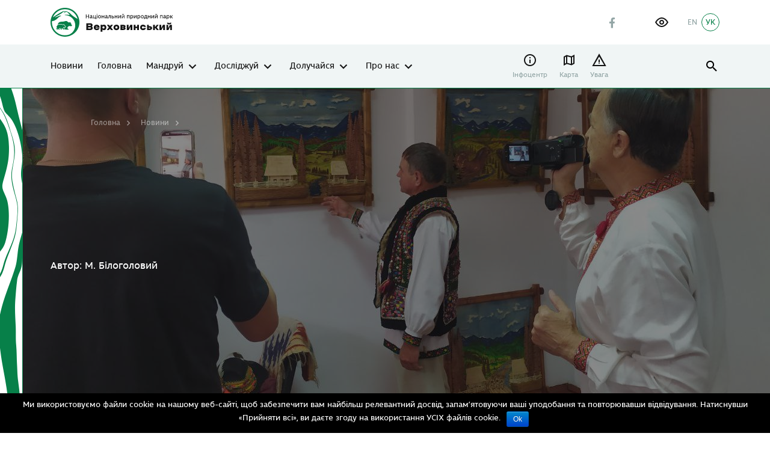

--- FILE ---
content_type: text/css; charset=utf-8
request_url: https://verkhovynskyi-park.in.ua/wp-content/themes/sitegist-theme/assets/css/mz.css?ver=5.1
body_size: -93
content:
.sg-adventure-card .cards-section__card .card__img {
    height: 300px;
    width: 100%;
    object-fit: cover;
}
.error-page .col-sm-12.col-md-6 {
    padding: 122px 0 136px;
}
.error-page .col-sm-12.col-md-6 .error-page__img {
    margin-left: 44px;
}

@media (max-width: 1199.98px){
    .error-page .col-sm-12.col-md-6 .error-page__img {
        max-height: 250px;
    }
}
@media screen and (max-width: 767.98px){
    .error-page .col-sm-12.col-md-6 {
        padding: 0 15px;
    }
    .error-page .row {
        display: flex;
        flex-direction: column-reverse;
    }
    .error-page .col-sm-12.col-md-6 .error-page__img {
        display: block;
        margin: 0 auto 50px;
    }
}
@media screen and (max-width: 360px){
    .error-page .col-sm-12.col-md-6 .error-page__img {
        max-width: 100%;
    }
}

--- FILE ---
content_type: text/css; charset=utf-8
request_url: https://verkhovynskyi-park.in.ua/wp-content/themes/sitegist-theme/assets/css/bb.css?ver=5.1
body_size: 5791
content:
.icon-Logo-2-pict img{
    max-width: 154px;
}
.icon-Logo-2-pict-footer img{
    max-width: 105px;
}
.img-list, .img-block, .img-grid {
    margin-left: -13%;
    margin-right: -13%;
}

.sg-slide{
    width: 360px;
    height: 360px;
}

.sg-slide img{
    width: 100%;
    height: 100%;
    object-fit: cover;
}

.img-cards .img-card__capt {
    color: #141414;
}

.home-infographic-new-left .link-underlined{
    display: none!important;
}

.img-cards a:hover {
    text-decoration: none;
}

.home .last-news .tags-list{
    margin-bottom: 20px!important;
}

.sg-block_my_button{
    margin-right: 20px;
}

.sg_block_descriptions{
    margin-bottom: 50px;
    display: block;
}

.home-why-item-wrapper {
    transition: all .3s;
}

.home-why-item:hover .home-why-item-wrapper {
    background-color: #078049;
}
.home-why-item:hover .home-why-item-title {
    font-weight: bold;
    color: #089B58;
}
.home-why-item:hover .home-why-item-wrapper img {
    filter: brightness(0) invert(1);
}

.sg_acces_block{
    margin-top: 25px;
}
.sg_acces_block .fw-page-builder-content{
    margin-top: 25px;
}

.sg_blocks_title{
    font-style: normal;
    font-weight: bold;
    font-size: 24px;
    line-height: 130%;
    margin-bottom: 20px;
    margin-top: 30px;
}


.single-volunteers .detail a {
    margin-bottom: 5px;
    display: inline-block;
}
.single-volunteers .detail a:hover {
    color: #078049;
}

.page-template-volunteering .custom-grid{
    overflow-x: inherit;
}

.sg-quote{
    color: #93A6A6;
    font-size: 20px;
    margin: 65px 80px;
    position: relative;
    font-weight: 400;
}

.iconsquote:before {
    content: '';
    background: url(/wp-content/uploads/2022/02/quote.svg);
    position: absolute;
    left: -80px;
    top: 0;
    width: 48px;
    height: 48px;
    background-repeat: no-repeat;
    background-size: cover;
}
.iconslake:before {
    content: "\e923";
    font-family: 'icomoon' !important;
    font-style: normal;
    font-weight: normal;
    font-variant: normal;
    text-transform: none;
    line-height: 1;
    -moz-osx-font-smoothing: grayscale;
    display: inline-block;
    -webkit-font-smoothing: antialiased;
    vertical-align: top;
    margin-right: 45px;
    font-size: 3rem;
    line-height: 1;
    color: #078049;
    position: absolute;
    left: -75px;
    top: -10px;
}

.col-lg-3.short-references__explain {
    z-index: 2;
}

.home h2 {
    font-size: 48px;
    z-index: 2;
    position: relative;
}

.cms-editor .fw-page-builder-content .sg-text > h2 {
    font-family: "ermilovbold", "Montserrat", sans-serif;
    font-size: 2rem;
    line-height: 1.2;
}

.cms-editor .fw-page-builder-content .sg-text > h3 {
    font-family: "ermilovbold", "Montserrat", sans-serif;
    font-size: 1.5rem;
}

.cms-editor .fw-page-builder-content .sg-text * + * {
    margin-top: 28px;
}

.cms-editor .fw-page-builder-content .img-block {
    margin-top: 28px;
}

.cms-editor .fw-page-builder-content .img-list {
    margin-top: 28px;
}

.cms-editor .fw-page-builder-content .in-place__col {
    margin-top: 28px;
}

.cms-editor .fw-page-builder-content .img-cards {
    margin-top: 28px;
}
.cms-editor iframe{
    width: 100%;
    height: 400px;
}

.visual-top .sg_title {
    font-size: 4rem;
    font-family: "ermilovbold", "Montserrat", sans-serif;
    font-weight: bold;
}

.visual-top .page-nav h1 {
    font-size: 16px;
}

.sg-image-block {
    position: relative;
}

.sg-image-block .visual-top__sign {
    font-weight: normal;
    font-size: 12px;
    line-height: 130%;
    color: #fff;
    bottom: 25px;
    right: 30px;
}

.sg-image-block .visual-page-nav {
    color: #fff;
    font-style: normal;
    font-weight: normal;
    font-size: 16px;
    bottom: 20px;
    padding-left: 10px;
}

.img-grid__el.sg-image-block .visual-top__sign {
    bottom: 10px;
    position: static;
    display: inline-block;
    width: 49%;
    text-align: right;
    padding-right: 20px;
}

.img-grid__el.sg-image-block .sg-image-block-title {
    display: inline-block;
    width: 49%;
    line-height: 1.2;
}

.sg-image-block img {
    width: 100%;
}

.single-location .in-place__col.in-place__col--nav{
    padding-top: 35px;
    border-top: 2px solid #DDE2E0;
}

#home_video {
    position: absolute;
    top: 0;
    right: 0;
    bottom: 0;
    left: 0;
    overflow: hidden;
    z-index: -1;
}

#home_video video {
    position: absolute;
    top: 0;
    left: 0;
    width: 100%;
    height: 100%;
    object-fit: cover;
}


/*.visual-ctrls{*/
/*    z-index: 0;*/
/*}*/

.play{
    width: 35px;
    height: 35px;
}

.play a{
    width: 35px;
    height: 35px;
}

.play img{
    width: 100%;
}

@media screen and (max-width: 1200px) {
    .img-grid__el.sg-image-block .visual-top__sign {
        text-align: left;
        padding-top: 5px;
        width: 100%;
    }

    .img-grid__el.sg-image-block .sg-image-block-title {
        width: 100%;
    }
    .cms-editor iframe{
        height: 350px;
    }

}

.npa-modal .swal2-image {
    max-height: 600px;
    object-fit: cover;
}

.img-card .img-card__pic {
    height: 297px;
}

.img-card .img-card__pic img {
    height: inherit;
    width: 100%;
    object-fit: cover;
}

.img-list--mirror .visual-page-nav {
    transform: rotateX(-180deg) scale(-1);
}

.img-list--mirror .visual-top__sign {
    transform: rotateX(180deg) scale(-1);
    left: 30px;
    text-align: end;
}

.sg_asked_title {
    font-size: 32px;
    color: #141414;
    margin-bottom: 75px;
    font-weight: bold;
    font-style: normal;
    font-family: "ermilovbold", "Montserrat", sans-serif;
    line-height: 1.1;
}

.sg_asked_asked_question {
    font-style: normal;
    font-weight: bold;
    font-size: 24px;
    line-height: 130%;
    font-family: "ermilovbold", "Montserrat", sans-serif;
    color: #141414;
    padding-top: 15px;
}

.sg_question-list {
    margin-bottom: 80px;
}

.sg_question-content {
    color: #93A6A6;
}


.how_to_get .icons {
    width: 48px;
    height: 48px;
}

.how_to_get p {
    padding-bottom: 25px;
}

.how_to_get .sg_title {
    padding-bottom: 25px;
    font-weight: bold;
    font-family: "ermilovbold", "Montserrat", sans-serif;
}

.how_to_get .how_to_get_item {
    max-width: 460px;
    padding-right: 40px;
    margin-bottom: 50px;
    padding-left: 15px;
}

.how_to_get .row {
    justify-content: space-between;
}

.sg_contact_map .title {
    font-size: 32px;
    font-family: "ermilovbold", "Montserrat", sans-serif;
    margin-bottom: 50px;
}

.sg_contact_map .sg_contact_map_container {
    padding-left: 50px;
}

.sg_contact_map .sg_contact_map_phones {
    position: relative;
    margin-bottom: 45px;
}

.sg_contact_map .sg_contact_map_phones:before {
    content: '';
    position: absolute;
    left: -45px;
    top: 0;
    background-image: url("../img/phone.svg");
    background-repeat: no-repeat;
    background-size: cover;
    width: 20px;
    height: 20px;
    display: block;
}

.sg_contact_map .sg_contact_map_email {
    position: relative;
    margin-bottom: 45px;
    display: inline-block;
    padding-right: 35px;
}

.sg_contact_map .sg_contact_map_email:before {
    content: '';
    position: absolute;
    left: -45px;
    top: 0;
    background-image: url("../img/mail.svg");
    background-repeat: no-repeat;
    background-size: cover;
    width: 20px;
    height: 20px;
    display: block;
}

.sg_contact_map .sg_contact_map_adress {
    position: relative;
    margin-bottom: 45px;
    max-width: 300px;
}

.sg_contact_map .sg_contact_map_adress:before {
    content: '';
    position: absolute;
    left: -42px;
    top: 0;
    background-image: url("../img/marker.svg");
    background-repeat: no-repeat;
    background-size: contain;
    width: 20px;
    height: 20px;
    display: block;
}

.sg_contact_map .sg_contact_map_administration a {
    color: #078049;
    font-size: 16px;
}

.sg_contact_map .mailcopy-icon {
    background-image: url("../img/copy.svg");
    background-repeat: no-repeat;
    background-size: contain;
    width: 20px;
    height: 20px;
    display: block;
    cursor: pointer;
    position: absolute;
    top: 0;
    right: 0;
}

.sg_contact_map_social {
    margin-bottom: 40px;
}

.sg_contact_map_social .social-list {
    justify-content: flex-end;
}

#main.page-infotsentr {
    padding-bottom: 0;
}

.page-infotsentr-nav {
    margin-bottom: 50px;
}

.page-infotsentr-nav .sg-active {
    color: #078049;
}

.sg-icon-search {
    background-image: url("../img/search.svg");
    width: 24px;
    height: 24px;
    background-repeat: no-repeat;
    background-size: cover;
    cursor: pointer;
}

.sg-content-ctrl__fltr {
    align-items: center;
    justify-content: space-between;
}

.sg-content-ctrl__fltr .sg-flex {
    display: flex;
}

.sg-content-ctrl__fltr .tags-list {
    margin-left: 20px;
}

.sg-serch-show .ctrl-search {
    position: static;
}

.sg-serch-show .ctrl-search .main-search {
    display: block;
}

.sg_titl_access {
    font-family: "ermilovbold", "Montserrat", sans-serif;
    font-size: 2rem;
    line-height: 1.2;
    font-weight: bold;
    margin-bottom: 50px;
}

.sg_acces_conent .container, .sg_acces_conent .col-lg-12 {
    padding: 0;
}

#powerTip {
    background: #fff;
    padding: 3px;
}

#powerTip:before {
    border-top: 10px solid #fff !important;
}

.close_ihp {
    display: none !important;
}

.cms-editor .fw-page-builder-content .sg-text > h3 {
    margin-top: 40px;
}

.cms-editor > *:not(h2) + h3 {
    margin-top: 48px;
}

#footer {
    /*   margin: 0 -15px 0 -15px; */

}


.card__ttl{
    font-size: 20px;
}
.page-template-adventures .card__ttl{
    font-size: 24px;
}

#parks .park-info .park-subtitle{
    max-width: 100px;
}

.about-block{
    padding-bottom: 125px;
}

.sg-list-no-cube a{
    border-radius: 16px!important;
}

.menu-opened .mobile-nav .menu-item-has-children .sub-menu .menu-item-has-children .sub-menu a{
    color: #141414;
}

.main-nav li.menu-item-has-children:hover .sub-menu{
    z-index: 99;
}

.mmp-map{
    z-index: 1;
}


.site-lng.none-on-tablet{
    flex-direction: row-reverse;
}

.page-template  .cards-section,.page-template  .last-news{
    padding-top: 70px;
}

.img-slider > .img-slider__pagination{
    line-height: 1;
    padding: 0px 8px;
}

.img-slider__btn:before{
    font-size: 1.575rem;
}


.page-template-route .small-info span.small-info--cat {
    display: inline-flex;
    margin-left: auto;
    vertical-align: top;
    padding: 3px 8px;
    background-color: #DDE2E0;
    font-size: 12px;
    color: #000;
    border-radius: 16px;
    text-align: center;
    text-overflow: ellipsis;
    overflow: hidden;
    white-space: nowrap;
}

.single-route .small-info span.small-info--cat {
    display: inline-flex;
    margin-left: auto;
    vertical-align: top;
    padding: 3px 8px;
    background-color: #DDE2E0;
    font-size: 12px;
    color: #000;
    border-radius: 16px;
    text-align: center;
    text-overflow: ellipsis;
    overflow: hidden;
    white-space: nowrap;
    margin-bottom: 50px;
}

.single-route h1{
    margin-bottom: 25px;
}


.page-template-parnters time {
    font-size: 12px;
    color: #93A6A6;
    margin-top: 22px;
    display: block;
}


.sg_partners h4{
    margin-bottom: 25px;
}


.page-template-parnters .cards-section__row{
    margin-top: 40px;
}


.page-template-researchers .small-info span.small-info--cat {
    display: inline-flex;
    margin-left: auto;
    vertical-align: top;
    padding: 3px 8px;
    background-color: #DDE2E0;
    font-size: 12px;
    color: #000;
    border-radius: 16px;
    text-align: center;
    text-overflow: ellipsis;
    overflow: hidden;
    white-space: nowrap;
}

.anchor_link{
    margin-bottom: 60px;
}
.anchor_link a{
    margin-right: 25px;
    transition: .3s all;
}

.anchor_link a:hover{
    color:#46a077
}
.sg-bottom-mfuter{
    display: flex;
    flex-wrap: nowrap;
    border-top: solid 1px #fff;
    margin-top: 70px;
    padding-top: 80px;
    padding-bottom: 0!important;
}
.sg-bottom-mfuter .footer-second__col{
    color:#fff;
    max-width: 268px;
    font-style: normal;
    font-weight: normal;
    font-size: 12px;
    line-height: 130%;
}

.sg-bottom-mfuter .flex{
    display: flex;
    justify-content: space-between;
    width: 100%;
}

.sg-bottom-mfuter .flex .offset-md-2{
    margin-left: 12.66667%;
}

.sg-bottom-mfuter .footer-second__col a{
    display: block;
    margin-bottom: 10px;
    color:#87ba9f;
}
.sg-bottom-mfuter .footer-second__col a img{
    margin-left: 10px;
}
.sg-bottom-mfuter .footer-second__col b{
    margin-left: 10px;
}


footer .site-sponsors{
    display: block;
}

footer .icon-Question:before{
    filter: brightness(0) invert(1);
}

.ttl1, .cms-editor > h1, .content-block > h1{
    font-size: 48px;
}



.page-template-donate .route-block__main .site-action{
    margin-right: 20px;
}

.input-hglight--grey .input-hglight__lbl{
    background-color: transparent;
}

.input-hglight--grey .input-hglight__lbl:hover{
    background-color: #dbe6e5;
}


.main-nav li.menu-item-has-children:hover .sub-menu{
    background-color: #F0F5F5;
}

.icon-Search:hover:before{
    color: #078049;
}
#inclusivity-button{
    background-repeat: no-repeat;
    background-size: contain;
    transition: .0s all;
}
#inclusivity-button:hover{
    width: 27px;
    height: 20px;
}

.alert__desc{
    font-size: 14px;
}

.home-infographic-new-left .location-info__ttl{
    margin-bottom: 10px;
}

.fade-03:after{
    background-color: rgba(20, 20, 20, 0.4);
}

.container-fluide .divided-block > * + * {
    margin-top: 20px;
}

.last-news .news-preview{
    padding: 10px;
}

.last-news .news-preview:hover{
    background-color: #dbe6e5;
}

.last-news .tags-list{
    margin-bottom: 0;
}

.vm__elem:hover{
    flex-basis: calc(100% / 7 * 2);
}

.ttl1, .cms-editor > h1, .content-block > h1{
    font-size: 48px;
}



.page-template-donate .route-block__main .site-action{
    margin-right: 20px;
}

.input-hglight--grey .input-hglight__lbl{
    background-color: transparent;
}

.input-hglight--grey .input-hglight__lbl:hover{
    background-color: #dbe6e5;
}


.news-preview--big{
    padding-right: 20px;
}

.news .ctrl-filter__clr{
    padding: 7px 12px;
}

.main-search__clear:hover{
    color:#fff;
}


.home-infographic-new-left .location-spec__pic img{
    width: 48px;
    height: 48px;
}
.home-why-item-title{
    text-align: center;
}

/*.why-section .cards-section__row{*/
/*    justify-content: end!important;*/
/*}*/

.sg_my_date .date.all_year span{
    font-weight: bold;
    color:#000;
}
.sg_my_date span {
    font-size: 14px;
    color: #b4b4b4;
    margin-bottom: 5px;
    display: block;
}

.sg_my_date.flex{
    display: flex;
    width: 300px;
    justify-content: space-between;
    margin-bottom: 40px;
}

.single-volunteers .detail p {
    margin-bottom: 10px;
    font-weight: bold;
}


.page-template-volunteering a.card img{
    width: 100%;
}


.card[href]:hover:before{
    top: -15px;
    bottom: -15px;
    left: -15px;
    right: -15px;
}

.single-route .leaflet-container .leaflet-marker-pane img{
    min-width: 10px!important;
    min-height: 10px!important;
}

.sg-border-top{
    border-top: solid 2px transparent!important;
}


.sg_team_color .contacts-list dt{
    color:#000;
}
.sg_team_color .contacts-list dd{
    color:#000!important;
}
.mmp-map{
    margin-top: 0!important;
}
.mmp-map * + *{
    margin-top: 0!important;
}


@media screen and (max-width: 1555px) {
    .site-sponsors svg path{
        fill:#fff;
    }
}

@media screen and (max-width: 1270px) {
    .vm .vm__elem:last-child{
        display: none;
    }
}

@media screen and (max-width: 1440px) {

    .header-top {
        padding: 13px 0 13px;
    }


    .header-main ul {
        font-size: 14px;
    }

    .home .visual-slider {
        height: calc(100vh - 145px);
    }
    /*
        .visual-top{
            height: calc(100vh - 145px);
        }
    */
    h1{
        font-size: 48px;
    }

    .home h2{
        font-size: 48px;
    }

    .home .swiper-container .visual-slider__slide {
        height: 100%;
    }

    .visual-slider__ttl{
        font-size: 48px;
    }


    .divided-block {
        min-height: 432px;
    }

    .shifted-slider__slide {
        height: 500px;
    }

    .divided-blocks .divided-blocks__col .divided-block{
        height: 432px;
    }
    .divided-block__ttl{
        font-size: 48px;
    }


    #parks .lisn{
        height: 100vh;
    }

    .home .cards-section, .last-news{
        padding-bottom: 144px ;
    }

}

.sg_park_logo{
    margin-bottom: 24px;
    width: 100px;
}

.page-template-page_park .breadcrumbs  .breadcrumbs__item:last-child{
    color:#fff;
}

.page-template-page_park .visual-top{
    min-height: 660px;
}

.page-template-page_park .sg_flex a{
    margin-right: 45px;
}


.page-template-page_park .sg_style p{
    margin-top: 8px;
}

.page-template-page_park .about-block .sg_flex{
    display: block;
}

.page-template-page_park .sg_flex{
    display: flex;
    justify-content: space-between;
    align-items: flex-end;
}
.page-template-page_park .sg_flex .sg_slider_title{
    font-size: 16px;
    margin-bottom: 5px;
}

.page-template-page_park .sg_flex .sg_slider_descriptions{
    max-width: 300px;
}

.page-template-page_park .shifted-section{
    padding-bottom: 0;
}
.page-template-page_park .home-why-item-title{
    max-width: 110px;
    text-align: center;
}
.sg_contact_site{
    position: relative;
    max-width: 270px;
}
.sg_contact_site:before {
    content: '';
    position: absolute;
    left: -42px;
    top: 0;
    background-image: url(/wp-content/uploads/2022/02/WEB.svg);
    background-repeat: no-repeat;
    background-size: contain;
    width: 20px;
    height: 20px;
    display: block;
}

.page-template-page_park .social-list{
    justify-content: flex-start;
    margin-top: 20px;
}


.page-template-page_park .sg_contact_map .mmp-map {
    height: 360px!important;
}

.page-template-page_park .home-why-image{
    min-height: 50px;
    min-width:50px;
}


.page-template-page_park-php .header-top__r .social-list{
    margin-top: 0;
}


.sg-alert{
    position: absolute;
    bottom:50px;
    right: 50px;
}
.page-template-page_park .mmp-list{
    display: none;
}


.page-template-page_park .how_to_get{
    padding-top: 50px;
}

.page-template-page_park .sg_organisation{
    display: flex!important;
    align-items: center;
}

.page-template-page_park .sg_organisation a{
    width: 25%;
}

.page-template-page_park .fancybox-caption__body{
    text-align: left;
}

.sg_contact_map .mailcopy-icon{
    transition: .3s all;
}

.sg_contact_map .mailcopy-icon:hover{
    filter: sepia(1);
}

@media screen and (max-width: 1500px) {

    .page-template-page_park .last-news .stretch-content{
        margin-right: 0;
        margin-left: 0;
    }

}

@media screen and (max-width: 768px) {
    .visual-slider__holder{
        flex-direction: column;
        justify-content: center;
        align-content: center;
        align-self: center;
        align-items: center;
    }
    .play{
        width: 35px;
        height: 35px;
        margin-top: 50px;
    }
}

@media screen and (max-width: 767px) {
    .sg-image-block {
        width: 100%;
        display: block !important;
    }

    .sg-section .img-list, .sg-section .img-block, .sg-section .img-grid {
        margin: 0;
    }
    .home h2{
        font-size: 2rem;
    }
}

@media screen and (max-width: 576px) {
    .sg-text ol {
        margin-left: 15px;
    }

    .sg-image-block .visual-top__sign {
        bottom: 10px !important;
        left: 10px;
        right: auto;
    }


    .sg_contact_map_social {
        margin-top: 25px;
    }

    .visual-slider__ttl{
        font-size: 24px;
    }
}

@media screen and (max-width: 1000px) {
    .sg-bottom-mfuter{
        display: block;
    }
    .sg-bottom-mfuter .flex{
        margin-top: 25px;
    }

    .sg-bottom-mfuter .flex .offset-md-2{
        margin-left: 0!important;
    }

    .sg-bottom-mfuter .footer-second__col{
        width: 100%;
        max-width: 100%;
    }
    .cms-editor iframe{
        height: 300px;
    }
}


.sg_more_grid.img-list{
    grid-auto-rows: 300px;
}

.sg_more_grid.sg_item_count_1{
    grid-template-columns: repeat(1, 1fr);
    grid-auto-rows: 420px;
}
.sg_more_grid.sg_item_count_2{
    grid-template-columns: repeat(2, 1fr);
    grid-auto-rows: 420px;
}
.sg_more_grid.sg_item_count_3{
    grid-template-columns: repeat(3, 1fr);
}
.sg_more_grid.sg_item_count_4{
    grid-template-columns: repeat(4, 1fr);
}
.sg_more_grid.sg_item_count_5{
    grid-template-columns: repeat(5, 1fr);
}


.sg_more_grid .visual-top__sign{
    bottom: 18px!important;
}

.sg_more_grid .sg-image-block-gradient{
    height: 60px;
}

.sg_more_grid .visual-top__sign{
    position: static;
}


.sg_organisation{

}

.home .vm__elem .park-title,.home .vm__elem .park-subtitle{display: block;opacity: 0;transition: .3s all}

.home .vm__elem:hover .park-title{
    opacity: 1
}
.home .vm__elem:hover .park-subtitle{
    opacity: 1
}

.lang-item{
    /*display: none;*/
}
.routes .route-block__pic img{
    width: 100%;
}

header .site-action{
    display: none;
}

.mobile-nav .menu-item a {
    background-color: transparent;
    font-family: "ermilovbold", "Montserrat", sans-serif;
    cursor: pointer;
    padding: 18px 15px;
    width: 100%;
    text-align: left;
    color: inherit;
    transition: 0.4s;
    font-size: 1.25rem;
    position: relative;
    z-index: 0;
    text-overflow: ellipsis;
    white-space: nowrap;
    overflow: hidden;
    padding-right: 40px;
}


/*#footer-map{*/
/*    background-image: url("https://karpatskyi-biosfernyi-zapovidnyk.in.ua/wp-content/uploads/2021/07/Screenshot_2.jpg");*/
/*}*/

.route-params__elem .route-mark{
    position: relative;
    top: 3px;
}

.obj-sidebar__wrapper{
    padding-top: 45px;
    height: calc(100% - 75px);
}


.inclusivity-popup.active .row{
    overflow-y: hidden!important;
}


.sg_infos{
    display:block;
    position:static!important;
    margin-top:30px
}
.sg_infos a{
    color:#fff;
    text-decoration:underline
}


.single-route .inform-card{
    display: none;
}

.postid-2178 .inform-card{
    display: block;
}




.page-template-pay .visually-hidden {
    position: absolute !important;
    clip: rect(1px 1px 1px 1px); /* IE6, IE7 */
    clip: rect(1px, 1px, 1px, 1px);
    padding: 0 !important;
    border: 0 !important;
    height: 1px !important;
    width: 1px !important;
    overflow: hidden;
}

/* при работе с float */

.page-template-pay .clearfix::after {
    content: "";
    display: table;
    clear: both;
}

.page-template-pay main{
    padding-top: 0;
}

.page-template-pay .container {
    max-width: 950px;
    margin: 0 auto;
    padding: 30px 15px;
}


.page-template-pay .main-title {
    font-weight: 700;
    font-size: 24px;
    margin-bottom: 40px;
}


.page-template-pay .characteristics__list {
    max-width: 920px;
}

.page-template-pay .characteristics{
    margin-bottom: 20px;
}

.page-template-pay main .btn-secondary{
    margin-bottom: 0;
    margin-top: 30px;
}


.page-template-pay .characteristics__item {
    margin-bottom: 15px;
    padding-left: 0;
}

.page-template-pay .characteristics__item:before{
    display: none;
}

.page-template-pay .characteristics__title {
    position: relative;
    width: 100%;
    padding: 12px 40px;
    background-color: transparent;
    text-align: left;
    border-style:solid;
    font-size: 28px;
    font-weight: bold;
    padding-left: 0;
}

.page-template-pay #main{
    padding-top: 0;
}

.page-template-pay .characteristics__list{
    list-style: none;
}

.page-template-pay .main-title{
    font-size: 34px;
}

.page-template-pay .characteristics__title:after {
    content: '';
    position: absolute;
    right: 15px;
    bottom: 15px;
    width: 17px;
    height: 17px;
    border: 3px solid;
    border-color: transparent #000 #000 transparent;
    top: 15px;
    transform: rotate(45deg);
    transition: .3s all;
}

.page-template-pay .characteristics__title.active:after {
    border-color: #000 transparent transparent #000;
    transform: rotate(45deg);
    top: 25px;
    transition: .3s all;
}

.page-template-pay .characteristics__title:after {
    border-color: transparent black black transparent;
}


.page-template-pay .characteristics__title.active:after {
    border-color: #078049 transparent transparent #078049;
}


.page-template-pay  .characteristics__title.active{
}

.page-template-pay  .characteristics__description.active{

}



.page-template-pay .characteristics__description {
    margin-top: 0px;
    border-style: solid;
    height: 0;
    overflow: hidden;
    transition: height .4s ease-in-out;
    border: none;
}

.page-template-pay .characteristics__description ul{
    margin: 10px 0;
}
.page-template-pay .characteristics__description p{
    padding-bottom: 10px;
}

.page-template-pay .characteristics__title:hover + .characteristics__description {
    border-color: #078049;
}

.page-template-pay .characteristics__title:focus {
    outline:none;
}

.page-template-pay .characteristics__title:hover,
.page-template-pay .characteristics__title:focus {
    border-color: #078049;
}


.page-template-pay .characteristics__description.active {
    height: auto;
}

.page-template-pay .characteristics__item-description {
    display: flex;
    align-items: center;
    justify-content: space-between;
}

.page-template-pay .characteristics__item-description {
    padding: 15px 0;
}

.page-template-pay .characteristics__item-description p {
    margin: 0 15px;
}

.page-template-pay .characteristics__item-description p:last-child {
    text-align: right;
}

.page-template-pay .characteristics__item-description:first-child {
    padding-top: 30px;
}

.page-template-pay .characteristics__item-description:last-child {
    padding-bottom: 30px;
}







@media screen and (max-width: 1200px) {
    .sponsors-section a{
        border: none!important;
    }
    .img-list .visual-page-nav{
        margin-bottom: 30px;
    }
}


@media screen and (max-width: 1024px) {
    .sg_more_grid{
        grid-template-columns: repeat(2, 1fr)!important;
    }


    .sponsors-section a{
        border: none!important;
    }

    .page-template-map .sg_map_info{
        display: none;
    }
}

@media screen and (max-width: 775px) {

    .cards-section .cards-section__row{
        display: block;
    }

    .sg-bottom-mfuter .flex{
        flex-wrap: wrap;
    }
    .sg-bottom-mfuter .flex .footer-second__col{
        margin-bottom: 10px;
        text-align: center;
    }
    .sg_more_grid{
        grid-template-columns: repeat(2, 1fr)!important;
    }

    .alert{
        border-bottom: solid 1px transparent!important;
    }
    .sg-bottom-mfuter .footer-second__col{
        padding: 0 10px;
    }
    .location-spec__counter{
        font-size: 14px;
    }
    footer .site-sponsors a{
        margin-left: 0;
    }
    .img-list{
        grid-template-columns: repeat(1, 1fr);
    }
    .sg-image-block .visual-page-nav{
        font-size: 14px;
    }
    .ttl1, .cms-editor > h1, .content-block > h1{
        font-size: 40px;
    }
}

@media screen and (max-width: 510px) {

    .sg_more_grid{
        grid-template-columns: repeat(1, 1fr)!important;
    }

    .home .btn-secondary{width: 100%}
    .home-why-item, .home-why-item-link {
        display: inline-flex;
        flex-direction: column;
        align-items: center;
        width: 50%!important;
        margin-bottom: 55px;
    }

    .visual-top{
        min-height: 380px;
    }

    .visual-top .sg_title{
        font-size: 25px!important;
        line-height: 25px!important;
    }
    .visual-top .ttl1{
        font-size: 25px!important;
        line-height: 25px!important;
    }

}

/*button_up*/
#button_up {
    display: inline-block;
    background: transparent;
    width: 40px;
    height: 40px;
    text-align: center;
    border-radius: 50%;
    position: fixed;
    bottom: 30px;
    right: 30px;
    transition: background-color .3s,
    opacity .5s, visibility .5s;
    opacity: 0;
    visibility: hidden;
    z-index: 1000;
    background: url("/wp-content/uploads/2022/02/btn-up.svg");
}

#button_up:hover {
    cursor: pointer;
}
#button_up:active {
    background-color: #555;
}
#button_up.show {
    opacity: 1;
    visibility: visible;
}

.icon-Question:before{
    content: '';
    background-image: url("/wp-content/uploads/2022/02/Question.svg");
    height: 24px;
    width: 24px;
}

.main-nav li.menu-item-has-children .sub-menu li{
    padding: 10px 40px 10px 20px;
}

.why-section{
    padding: 80px 0 110px;
}
.why-section .cards-section__row{
    justify-content: flex-start;
}
.home-why-item,
.home-why-item-link{
    display: inline-flex;
    flex-direction: column;
    align-items: center;
    width: 16.6%;
    margin-bottom: 25px;
}
.home-why-item-wrapper{
    width: 96px;
    height: 96px;
    background-color: #F0F5F5;
    border-radius: 100%;
    display: inline-flex;
    flex-direction: column;
    align-items: center;
    justify-content: center;
}
.home-why-image{
    max-height: 64px;
    max-width: 64px;
}
.home-why-item-title{
    font-size: 14px;
    font-weight: 400;
    line-height: 22px;
    margin-top: 20px;
}

.news-preview + .news-preview{
    margin-top: 10px;
}

.last-news__list{
    margin-top:10px
}
.navigation .screen-reader-text{
    display: none;
}


.sg_rev{filter: brightness(0) invert(1);}


.npa-objects{
    height: 100vh!important;
}

footer .icon-Question{
    display: none;
}

.services-template-default .service-contacts-block .person-block__ttl{
    margin-bottom: 10px;
    margin-top: 10px;
}

.img-block.sg-image-block{
    margin-bottom: 15px;
}

.breadcrumbs{
    flex-wrap: wrap;
}

.ctrl-filter__options{
    flex-wrap: wrap;
}

.font_size_mod4 .breadcrumbs .sg-font-small{
    font-size: 15px!important;
}

.sg_image_wrapper{
    height: auto;
}
.sg_image_wrapper img{
    object-fit: cover;
}

.site-tag, .ctrl-tag{
    padding-right: 8px!important;
}


.single-route .leaflet-popup{
    display: none!important;
}

.news-preview + .news-preview{
    margin-top: 0;
}

.news-preview .card__figure .card__img-wrapper{
    height: 250px;
}

.news-preview .card__figure .card__img-wrapper img{
    object-fit: cover;
    height: 100%;
}

--- FILE ---
content_type: text/css; charset=utf-8
request_url: https://verkhovynskyi-park.in.ua/wp-content/themes/sitegist-theme/assets/css/mr.css?ver=5.1
body_size: 8343
content:
.header-top .social-list {
    /*position: absolute;*/
    right: 8%;
}
.header-top__r .site-lng {
    margin-left: 60px;
}
.inclusivity-button{
    display: flex;
    align-items: center;
    margin-right: 25px;
}
#inclusivity-button{
    display: flex;
    width: 22px;
    height: 16px;
    background-color: transparent;
    background-image: url(/wp-content/themes/sitegist-theme/inclusivity/images/view-dark.svg);
}
.mobile-menu__bottom .inclusivity-button{
    max-width: 48px;
    flex-basis: 48px;
    margin: 0;
}
.mobile-menu__bottom .inclusivity-button button{
    background-repeat: no-repeat;
}
.inclusivity-popup{
    display: none!important;
}
.inclusivity-popup.active{
    display: flex!important;
}

@media screen and (max-width: 1556px) {
    .header-top__r {
        flex: 0 1 70%;
        justify-content: flex-end;
    }

}
@media (max-width: 1199.98px) {
    .inclusivity-popup.active{
        position: fixed;
        left: 0;
        top: 0;
        right: 0;
        bottom: 0;
        z-index: 999;
    }
    .inclusivity-popup.active .container{
        display: flex;
        align-items: center;
    }
    .inclusivity-popup.active .row{
        flex-direction: column;
        flex-wrap: inherit;
    }
    .inclusivity-popup.active .inclusivity-controls{
        flex-direction: row;
    }
    .inclusivity-popup.active .inclusivity-controls button{
        margin-right: 15px;
    }
    .inclusivity-popup.active .inclusivity-colors,
    .inclusivity-popup.active .inclusivity-fonts{
        width: 100%;
        margin-bottom: 25px;
    }
    .inclusivity-popup.active .inclusivity-fonts-container button{
        width: 100px;
    }
}
@media screen and (max-width: 976px) {
    .header-top__r {
        flex: 0 1 65%;
        flex-basis: initial;
    }
}
@media screen and (max-width: 767.98px), screen and (max-width: 767.98px) and (orientation: landscape), screen and (max-width: 767.98px) and (orientation: portrait){
    .inclusivity-popup.active .row{
        margin: 0;
        max-height: 99vh;
        overflow-y: auto;
    }
    .inclusivity-popup.active .inclusivity-fonts-container button {
        width: calc(25% - 12px);
    }

}
@media screen and (max-width: 576px) {
    .inclusivity-popup.active .inclusivity-color-container button{
        width: calc(50% - 15px);
    }
}

@media screen and (max-width: 400px) {
    .inclusivity-popup.active .inclusivity-color-container button{
        width: 100%;
        margin-right: 0;
    }
}


.main-nav .sub-menu{
    display: none;
    min-width: 231px;
    position: absolute;
    top: 100%;
    /*margin-top: 25px;*/
    left: -30px;
    padding: 55px 0 30px;
    background-color: #fff;
}
.header-top-main .site-main-lnk{
    display: flex;
}
.header-top.header-top-main .site-main-lnk
    /*.header-top.header-top-main .site-lng,*/
    /*.header-top.header-top-main .social-list*/
{
    position: relative;
}
.header-top-main .site-main-lnk img{
    margin-right: 50px;
}
.header-top-main .header-top__r{
    flex: 0 1 0;
}
.header-top.header-top-main .social-list{
    margin-right: 50px;
}
.header-top-main .site-sponsors,
.header-top-main .site-action{
    display: none;
}
.site-main-lnk img{
    max-height: 75px;
}
.main-nav li + li{
    position: relative;
    margin-left: 24px;
}
.main-nav a:hover{
    color: #078049;
}
.route-detail__desc a:hover{
    color: #078049;
}
div.route-details__el{
    border-left: none!important;
}
.npa-objects__map{
    left: 360px;
}
.page-template-map .mmp-list,
.page-template-map .mmp-panel{
    display: none;
}
.page-template-map .maps-marker-pro.mmp-list-below,
.page-template-map .leaflet-container{
    height: 100%!important;
}
.page-template-map .leaflet-marker-pane img{
    object-fit: contain;
}
.main-nav li.menu-item-has-children{
    padding-right: 28px;
    display: block;
    position: relative;
    white-space: nowrap;
}
.main-nav li.menu-item-has-children::before{
    content: "\e906";
    font-family: 'icomoon' !important;
    speak: never;
    font-style: normal;
    font-weight: normal;
    font-variant: normal;
    text-transform: none;
    line-height: 1;
    -webkit-font-smoothing: antialiased;
    -moz-osx-font-smoothing: grayscale;
    position: absolute;
    right: 1px;
    top: 50%;
    font-size: 1.5625rem;
    transform: translateY(-50%) rotate(90deg);
}
.main-nav li.menu-item-has-children .sub-menu::before{
    content: '';
    height: 25px;
    width: 100%;
    background: #F0F5F5;
    position: absolute;
    top: 0;
}
.main-nav li.menu-item-has-children:hover .sub-menu{
    flex-flow: column nowrap;
    display: flex;
    list-style: none;
    margin: 0;
}
.main-nav li.menu-item-has-children .sub-menu li{
    padding: 10px 50px 10px 30px;
    margin: 0;
}
.main-nav li.menu-item-has-children .sub-menu li .sub-menu{
    top: 0;
    left: 100%;
    transform: none;
    margin: -30px 0 0 -1px;
    padding-top: 30px;
    display: none;
}
.main-nav li.menu-item-has-children .sub-menu li .sub-menu::before{
    display: none;
}
.main-nav li.menu-item-has-children .sub-menu li:hover .sub-menu{
    display: flex;
}
.main-nav li.menu-item-has-children .sub-menu li{
    transition: background-color .3s;
}
.main-nav li.menu-item-has-children .sub-menu li:hover{
    background: #F0F5F5;
}
.main-nav .sub-menu li.menu-item-has-children::before{
    transform: translateY(-50%) rotate(0deg);
    right: 20px;
}
.main-nav li.menu-item-has-children .sub-menu li:hover .sub-menu a{
    color: #141414;
}
.main-nav li.menu-item-has-children .sub-menu li:hover .sub-menu a:hover,
.main-nav .sub-menu a:hover,
.main-nav li.menu-item-has-children .sub-menu li:hover a{
    color: #078049;
}
.mobile-nav li{
    display: flex;
    flex-direction: column;
}
.mobile-nav .menu-item-has-children a{
    background-color: transparent;
    font-family: "ermilovbold", "Montserrat", sans-serif;
    cursor: pointer;
    padding: 18px 15px;
    width: 100%;
    text-align: left;
    color: inherit;
    transition: 0.4s;
    font-size: 1.25rem;
    position: relative;
    z-index: 0;
    text-overflow: ellipsis;
    white-space: nowrap;
    overflow: hidden;
    padding-right: 40px;
}
.mobile-nav .menu-item-has-children a::after{
    float: right;
    content: "";
    width: 0.45em;
    height: 0.45em;
    border-right: 0.15em solid #000;
    border-top: 0.15em solid #000;
    transform: rotate(135deg);
    margin-top: 5px;
    margin-right: 2px;
    position: relative;
    right: -20px;
    transition: all .1s;
}
.mobile-nav .menu-item-has-children .sub-menu a::after{
    display: none;
}
.mobile-nav .menu-item-has-children .sub-menu .menu-item-has-children a::after{
    display: block;
    right: 5px;
    transform: rotate(135deg);
    margin-top: 5px;
}
.mobile-nav .menu-item-has-children .sub-menu .menu-item-has-children .sub-menu a::after{
    display: none;
}
.mobile-nav .menu-item-has-children.active a::after{
    transform: rotate(315deg);
    margin-top: 10px;
}
.mobile-nav .menu-item-has-children .sub-menu .menu-item-has-children.active a::after{
    transform: rotate(315deg);
    margin-top: 10px;
}
.mobile-nav .menu-item-has-children .sub-menu a{
    display: block;
    padding: 12px 15px;
    font-size: 16px;
    font-family: "innerspaceregular", "Roboto", sans-serif;
    color: inherit;
}
.mobile-nav .menu-item-has-children .sub-menu{
    border: none;
    max-height: 0;
    overflow: hidden;
    position: relative;
    z-index: 1;
    transition: max-height 0.5s ease-out;
}
.mobile-nav .menu-item-has-children.active{
    background: #F0F5F5;
}
.mobile-nav .menu-item-has-children .sub-menu .menu-item-has-children.active .sub-menu{
    border-bottom: 1px solid #93A6A6;
    padding-bottom: 15px;
    margin-bottom: 15px;
}
.mobile-nav .menu-item-has-children .sub-menu .menu-item-has-children .sub-menu a{
    color: #ccc;
}
.divided-blocks__col:first-child .divided-block{
    background-position: top;
}
a.card img{
    transition: all .5s;
}
a.card:hover img{
    transform: scale(1.15);
}
.route-details__el:first-child {
    align-items: flex-start!important;
}
.cms-editor .fw-page-builder-content .sg-text p + h2,
.cms-editor .fw-page-builder-content .sg-text p + h3,
.cms-editor .fw-page-builder-content .sg-text > h3{
    margin-top: 70px;
}
a.card:before{
    top: -15px;
    visibility: visible;
    transition: all .5s;
    background-color: rgba(147, 166, 166, 0.2);
}
a.card .card__img-wrapper{
    overflow: hidden;
}
.footer-second__col .footer-nav__ttl{
    color: #fff;
}
.footer-second__col ul{
    list-style: none;
    color: #fff;
    padding: 0;
}
.footer-second__col ul a{
    font-size: 12px;
    line-height: 1.5;
    display: table;
}
.footer-second__col ul a:hover{
    text-decoration: underline;
}
.footer-nav{
    margin-bottom: 50px;
}
.footer-second {
    padding: 66px 0 66px;
}
.page-template-home .visual-slider .limiter{
    height: 100%;
    display: flex;
}
.page-template-home .visual-slider .limiter__wrapper{
    width: 100%;
}
.page-template-home .visual-ctrls .alert {
    top: 24px;
    position: relative;
    float: left;
    margin-right: 15px;
    margin-bottom: 15px;
}
.divided-blocks--icon{
    height: 80px;
}
.divided-blocks .divided-blocks__col .divided-block{
    justify-content: flex-start;
}
.divided-blocks .divided-blocks__col .divided-block .divided-blocks__btn{
    margin-top: auto;
}
.card-info__date-small{
    font-size: 12px;
    color: #93A6A6;
}
.card-info__date{
    margin-left: auto;
}
.icon-Messanger.btn-primary-ico--blue::before{
    color: #fff;
}
.alert-msg .alert-msg__ico{
    color: #E5A419;
}
.alert-msg a:hover{
    color: #CD2E3D;
}
.footer-second .site-shortcuts__el::after{
    content: '';
    position: absolute;
    top: -10px;
    left: -10px;
    right: -10px;
    bottom: -10px;
    z-index: -1;
    transition: all .3s;
}
.footer-second .site-shortcuts__el:hover::after{
    background: rgba(147, 166, 166, 0.2);
}
.divided-blocks__col{
    margin-bottom: 15px;
}
/*.img-box-1,*/
/*.img-box-2{*/
/*    height: 50%;*/
/*}*/
.img-box{
    width: 100%;
}
footer .site-shortcuts__el{
    text-align: left;
}
.page-template-home .left-heading.bg-grey.left-pattern .cms-editor p{
    text-align: left;
}
.sg-archive-card .cards-section__card .card__img{
    height: 300px;
    width: 100%;
    object-fit: cover;
}
.breadcrumbs-path .breadcrumbs, .visual-path .breadcrumbs{
    position: relative;
    display: flex;
    flex-flow: wrap;
}
.header-type-breadcrumbs{
    padding-top: 48px;
}
.tags-list--big .active .site-tag,
.tags-list--big .site-tag:hover{
    background-color: #078049;
    color: #fff;
}
.locations-slide-link{
    display: flex;
    width: 100%;
    height: 100%;
}
.location-spec__pic img{
    max-width: 35px;
    max-height: 35px;
}
.page-template-home .card__img{
    width: 100%;
    height: 300px;
    object-fit: cover;
}
.no-image{
    background: #F0F5F5;
    display: flex;
    width: 100%;
    height: 225px;
}
.page-template-event-block .card__img{
    width: 100%;
    height: 225px;
}
#parks{
    padding-top: 100px;
}
.park-info{
    text-align: center;
    display: flex;
    flex-direction: column;
    align-items: center;
}
.park-icon{
    /*max-width: 60px;*/
    /*max-height: 60px;*/
    /*margin-bottom: 15px;*/
}
.park-title,
.park-subtitle{
    display: flex;
    flex-direction: column;
    text-align: center;
    color: #fff;
    font-size: 22px;
    font-weight: 600;
    display: none;
}
.park-subtitle{
    font-size: 13px;
    font-weight: 400;
}
.news-preview a{
    display: flex;
    flex-direction: column;
}
.page-template-children .card__img,
.page-template-children-icons .card__img{
    height: 350px;
    width: 100%;
    object-fit: cover;
}
.page-template-children-icons .card__img{
    height: 300px;
}
.breadcrumbs__item,
.breadcrumbs--invert .breadcrumbs__item:first-child{
    color: #fff;
    opacity: .5;
}
.breadcrumbs__item:hover,
.breadcrumbs--invert .breadcrumbs__item:hover:first-child,
.breadcrumbs__item:last-child{
    opacity: 1;
}
.single-location .breadcrumbs__item:hover,
.single .breadcrumbs__item:hover{
    color: #fff;
}
.single-route .breadcrumbs__item,
.single-route .breadcrumbs--invert .breadcrumbs__item:first-child,
.single-route .breadcrumbs__item:hover{
    color: #141414;
}
.header-type-breadcrumbs .breadcrumbs__item,
.header-type-breadcrumbs .breadcrumbs--invert .breadcrumbs__item:first-child{
    color: #141414;
}
.header-type-breadcrumbs .breadcrumbs__item:hover,
.header-type-breadcrumbs .breadcrumbs--invert .breadcrumbs__item:first-child:hover{
    color: #078049;
}
.page-template .breadcrumbs__item:last-child,
.header-type-breadcrumbs .breadcrumbs__item:last-child,
.single-route .breadcrumbs__item:last-child{
    color: #078049;
    pointer-events: none;
    opacity: 1;
}
.route-detail__desc {
    font-weight: 700;
}
.cards-all-on .card figcaption,
.cards-all-on .card figcaption article{
    position: absolute;
    left: 0;
    top: -8px;
    right: 0;
    bottom: 0;
}
.cards-all-on .card figcaption article{
    background: rgba(20, 20, 20, 0.4);
    transition: all .3s;
}
.cards-all-on .card figcaption article:hover{
    background: rgba(20, 20, 20, 0.8);
}
.cards-all-on .card .card__icon{
    max-width: 36px;
    max-height: 36px;
    position: absolute;
    left: 30px;
    top: 30px;
}
.cards-all-on .card .card__ttl{
    position: absolute;
    bottom: 30px;
    left: 30px;
    right: 30px;
    color: #fff;
}
.cards-all-on .card figcaption article:hover .card__ttl{
    color: #078049;
}
.single-route .mmp-list,
.single-location .mmp-list,
.single-location .maps-marker-pro .mmp-panel{
    display: none;
}
.single-route .maps-marker-pro .mmp-panel{
    display: flex;
    background-color: transparent!important;
    align-items: center;
    justify-content: flex-end;
    border: none!important;
    position: absolute;
    z-index: 9;
    left: 0;
    right: 0;
    width: 100%;
}
.single-route .maps-marker-pro .mmp-panel a{
    display: none;
}
.single-route .maps-marker-pro .mmp-panel a:last-child{
    display: flex;
}
.single-route .mmp-panel-text{
    display: none;
}
.single-location #in-map{
    height: 258px;
    width: calc(126% + 20px);
    background-color: #ccc;
    margin-left: calc(-13% - 10px);
    margin-right: -13%;
}
.single-route .mmp-marker-icon{
    width: 15px!important;
    height: 15px!important;
    margin-left: -8px!important;
    margin-top: -8px!important;
}
.single-location .mmp-marker-icon{
    width: 28px!important;
    height: 40px!important;
    margin-left: -15px!important;
    margin-top: -35px!important;
}
.single-route .timeline-pictures__img {
    max-height: none;
    height: 100vh;
    width: 100%;
    object-fit: cover;
}
.single-route .timeline-pictures__el.active{
    position: fixed;
    opacity: 1;
    visibility: visible;
    top: 0;
    bottom: 0;
    right: 0;
    left: calc(50% + 50px);
}
.single-route .route,
.page-template-route .routes{
    padding: 0 0 50px;
}
.page-template-route .routes{
    margin-top: 20px;
}
.page-template-route .img-slider__slide img{
    height: 340px;
    width: 100%;
    object-fit: cover;
}
.route-mark--yellow{
    background: #E5A419;
}
.route-mark--red{
    background: #CD2E3D;
}
.sg-pagination{
    margin: 50px 0 0;
}
.sg-pagination,
.sg-pagination nav,
.sg-pagination .nav-links{
    display: flex;
    justify-content: center;
    width: 100%;
}
.sg-pagination nav a,
.sg-pagination nav span{
    font-size: 16px;
    font-weight: 700;
    padding: 8px 6px;
    margin: 0 8px;
    transition: all .3s;
}
.sg-pagination nav span{
    color: #078049;
    position: relative;
    border-bottom: solid 2px #078049;
}
.sg-pagination nav a:hover{
    color: #078049;
}
.sg-pagination nav a.prev,
.sg-pagination nav a.next{
    border: 1px solid #DDE2E0;
    padding: 8px 11px;
    font-size: 0;
    display: inline-flex;
    align-items: center;
    justify-content: center;
    margin: 0 8px;
}
.sg-pagination nav a.prev::before,
.sg-pagination nav a.next::before{
    font-family: 'icomoon' !important;
    speak: never;
    font-style: normal;
    font-weight: normal;
    font-variant: normal;
    text-transform: none;
    line-height: 1;
    -webkit-font-smoothing: antialiased;
    content: "\e906";
    font-size: 16px;
    color: #93A6A6;
    transition: all .3s;
}
.sg-pagination nav a.prev::before{
    /*transform: rotate(180deg);*/
}
.sg-pagination nav a.prev:hover,
.sg-pagination nav a.next:hover{
    background: #93A6A6;
}
.sg-pagination nav a.prev:hover::before,
.sg-pagination nav a.next:hover::before{
    color: #fff;
}
/*.left-pattern:before {*/
/*    background: #078049 url(../img/left-pattern-new.png) 50% 50%/cover repeat;*/
/*}*/
.sg-image-block-gradient{
    position: absolute;
    bottom: 0;
    left: 0;
    right: 0;
    width: 100%;
    height: 100px;
    background: linear-gradient(180deg, rgba(20, 20, 20, 0) 0%, #141414 100%);
}
.sg-image-block .visual-top__sign{
    z-index: 2;
}
.sg-image-block .visual-page-nav{
    bottom: 15px;
}
.sg-image-block .visual-top__sign{
    bottom: 25px;
}
.in-place__col.in-place__col--nav{
    margin-top: 35px;
}
.page-template-services .small-info span.small-info--cat{
    display: inline-flex;
    margin-left: auto;
    vertical-align: top;
    padding: 3px 8px;
    background-color: #DDE2E0;
    font-size: 12px;
    color: #000;
    border-radius: 16px;
    text-align: center;
    text-overflow: ellipsis;
    overflow: hidden;
    white-space: nowrap;
}
.page-template-services .small-info span:first-child.small-info--cat{
    margin-left: 0;
}
.page-template-services .small-info span:after{
    display: none;
}
.page-template-services .card .small-info{
    display: flex;
    width: 100%;
}
.page-template-services .card__img,
.more-block .card__img{
    height: 275px;
    width: 100%;
    object-fit: cover;
}
.site-tag.clear{
    color: #CD2E3D;
    background: transparent;
    border: solid 1px #DDE2E0;
}
.cms-editor ul li{
    display: block;
    padding-left: 1.2em;
    position: relative;
}
.cms-editor ul li:before{
    position: absolute;
    top: 0;
    left: 0;
    width: .4em;
    height: .4em;
    margin: .45em .8em 0 0;
    content: '';
    flex-shrink: 0;
    border-radius: 999px;
    background-color: #078049;
    flex-grow: 0;
}
.person-block.person-block--wide{
    margin-bottom: 25px;
}
.person-block.person-block--wide .person-block__photo span{
    height: 200px;
}
.cms-editor .fw-page-builder-content .sg-text ul li + li{
    margin-top: 16px;
}
.cms-editor .col-lg-12,
.cms-editor .container{
    padding: 0;
}
.cms-editor .in-place__col,
.cms-editor .fw-page-builder-content .in-place__col {
    margin-top: 50px;
}
.service-contacts-block .person-block__ttl{
    margin-bottom: 45px;
}
.service-contacts-block .contact-lst__phone{
    width: 100%;
    align-items: flex-start;
    flex-flow: column;
    padding: 0;
    margin: 0 0 10px;
}
.service-contacts-block .contact-lst__phones{
    flex-direction: column;
    align-items: flex-start;
    padding-left: 50px;
}
.service-contacts-block .contact-lst__phones::before{
    position: absolute;
    left: 0;
}
.more-block .container .row > [class^="col"]{
    padding-right: 15px;
    padding-left: 15px;
}
.site-lng.none-on-tablet{
    padding: 0;
    list-style: none;
    display: flex;
}
.site-lng.none-on-tablet li span,
.site-lng.none-on-tablet li a{
    display: inline-flex;
    width: 30px;
    height: 30px;
    align-items: center;
    justify-content: center;
    font-size: 12px;
    line-height: 1;
    color: #93A6A6;
}
.site-lng.none-on-tablet li.current-lang span{
    border-radius: 999px;
    border: 1px solid #078049;
    color: #078049;
}
.site-lng.none-on-tablet li a:hover{
    color: #078049;
}
.quick-srch-opener:before{
    font-size: 1.5625rem;
    line-height: 1;
}
.icon-Search:before{
    content: "\e931";
}
.page-template-route .ttl-border,
.page-template-collaboration .ttl-border{
    border: none;
    padding-bottom: 0;
}
.route-block__icon{
    height: 48px;
}
.single-main-image{
    margin-bottom: 50px;
}
.single-collaboration .img-list,
.single-collaboration .img-block,
.single-collaboration .img-grid{
    /*margin: 0;*/
}
.more-block-news .container .row > [class^="col"] {
    padding-right: 25px;
    padding-left: 25px;
    border-right: solid 1px #93A6A6;
}
.more-block-news .container .row > [class^="col"]:last-child{
    border: none;
}
.rom-news-content-list{
    display: flex;
    flex-wrap: wrap;
    justify-content: flex-start;
    margin: 0 0 10px;
}
.rom-news-content-list a{
    margin: 0 15px 15px 0;
    font-size: 20px;
}
.rom-news-content-list a:hover{
    color: #078049;
}
.site-sponsors{
    display: inline-flex;
    align-items: center;
}
.site-sponsors a{
    display: inline-flex;
    margin-left: 50px;
}
.site-sponsors svg,
.site-sponsors img{
    max-width: 150px;
    max-height: 55px;
}
.site-sponsors svg path{
    transition: all .3s;
}
.site-sponsors svg image{

}
.site-sponsors svg:hover path{
    fill: #078049;
}
.ctrl-filter-opts__itm.active label {
    background-color: #078049;
    color: #fff;
}
.ctrl-filter__clr.active{
    display: flex!important;
}
.person-block__photo span,
.person-block__photo img{
    background: #F0F5F5;
    display: flex;
    max-width: 100%;
    object-fit: cover;
}
.person-block--compact .person-block__photo span,
.person-block--compact .person-block__photo img{
    width: 175px;
    height: 175px;
}
.person-list__person .person-block__photo span,
.person-list__person .person-block__photo img{
    width: 275px;
    height: 375px;
}
.team a:hover{
    color: #078049;
}
.custom-select .select-options{
    min-width: 290px;
    max-width: 100%;
}
.npa-select .select-options li{
    font-size: 16px;
}
.ctrl-filter-opts__itm .ctrl-filter__clr{
    padding: 8px;
    cursor: pointer;
}
.npa-select .select-options li.active{
    background-color: #078049;
    color: #fff;
}
.single-title{
    margin-bottom: 50px;
}
.route-details__el.full-width{
    flex: 1 1 100%;
    width: 100%;
    align-items: flex-start;
    padding: 0;
    margin-bottom: 50px;
}
.event-lectors{
    display: flex;
    flex-wrap: wrap;
    width: 100%;
    margin-bottom: 50px;
}
.event-lector-item{
    display: flex;
    flex-direction: column;
    width: 33.33%;
    align-items: center;
}
.event-lectors .event-lector-item:first-child{
    align-items: flex-start;
}
.event-lectors .event-lector-item:last-child{
    align-items: flex-end;
}
.event-lector-body{
    width: 80%;
    display: flex;
    flex-direction: column;
}
.event-lector-image{
    margin-bottom: 15px;
    display: flex;
}
.event-lector-image img{
    width: 175px;
    height: 150px;
    object-fit: cover;
}
.event-lector-image span{
    background: #F0F5F5;
    width: 175px;
    height: 150px;
}
.event-lector-body p{
    font-size: 16px;
}
.event-lector-body span{
    color: #93A6A6;
    font-size: 12px;
    font-weight: 400;
    line-height: 20px;
}
.ctrl-filter-opts__color{
    height: 10px;
    width: 10px;
    display: inline-flex;
    border-radius: 100%;
}
.ctrl-filter-opts__itm{
    border: solid 2px transparent;
    border-radius: 16px;
}
.ctrl-filter-opts__itm.active label{
    background-color: transparent;
    color: #000;
}
.page-template-event-form .ev-form__ttl{
    font-size: 20px;
    margin-bottom: 16px;
    display: inline-flex;
}
.page-template-event-form .ev-form__ttl span{
    color: #078049;
    margin-left: 5px;
}
.sg-event-form-link{
    position: relative;
    padding: 7px 7px 0;
    margin-top: -7px;
    transition: all .3s;
}
.sg-event-form-link a{
    position: absolute;
    top: 100%;
    right: 0;
    min-width: 250px;
    background-color: #DDE2E0;
    font-size: 14px;
    color: #000;
    border-radius: 16px;
    text-align: center;
    padding: 10px;
    border-top-right-radius: 0;
    opacity: 0;
    z-index: -2;
    transition: all .3s;
}
.sg-event-form-link.active{
    background: #DDE2E0;
    border-top-right-radius: 16px;
    border-top-left-radius: 16px;
}
.sg-event-form-link.active a{
    opacity: 1;
    z-index: 9;
}
.sg-event-form-link.active a:hover{
    color: #078049;
}
.block-with-success{
    display: none;
}
.page-template-event .visual-top{
    border: none;
    border-top: 1px solid #078049;
}
.site-shortcuts__notify{
    width: 15px;
    height: 15px;
}
.search-result{
    margin: 50px 0;
}
.fz-subtitle.main-search-sgs__ttl span{
    color: #078049;
}
.visual-top{
    border: none;
    border-top: 1px solid #078049;
    border-bottom: 1px solid #078049;
}
.lisn.tags-list .tags-list__el:first-child{
    padding-left: 0;
}
.route-timeline__desc p{
    margin-bottom: 15px;
}
.about-block,
.shifted-section,
.short-references{
    padding-top: 130px;
}
.cards-section,
.last-news{
    padding-top: 100px;
}
.page-template-map .obj-form__ico{
    border-radius: 100%;
    width: 32px;
    height: 32px;
    display: inline-flex;
    align-items: center;
    justify-content: center;
}
.home-infographic-new{
    background-color: #078049;
    padding: 0;
    color: #fff;
}
.home-infographic-new-left{
    padding: 106px 0 66px;
    padding-right: 75px;
}
.home-infographic-new-left .info-g__img{
    margin-left: 0;
    margin-bottom: 25px;
}
.home-infographic-new-left .location-info hr,
.home-infographic-new-left .location-info__subttl{
    max-width: 100%;
}
.home-infographic-new-left .location-spec{
    display: flex;
    flex-wrap: wrap;
    gap: initial;
    max-width: 100%;
}
.home-infographic-new-left .location-spec-item{
    display: inline-flex;
    width: 50%;
    float: left;
    margin-bottom: 25px;
    align-items: flex-start;
}
.home-infographic-new-left .location-spec__pic{
    padding-top: 5px;
}
.home-infographic-new-left .location-spec__pic img{
    max-width: 48px;
    max-height: 48px;
}
.home-infographic-new-left .location-info__subttl{
    line-height: 1.3;
    margin-bottom: 10px;
}
.home-infographic-new-left .location-spec__text{
    flex-direction: column;
    align-items: flex-start;
    padding-left: 15px;
}
.home-infographic-new-left .location-info hr{
    border-color: #fff;
}
.home-infographic-new-left .location-spec__name{
    line-height: 1.4;
    max-width: 110px;
}
.home-infographic-new-left .link-underlined{
    margin-top: 40px;
    display: inline-flex;
}
.link-underlined{
    text-decoration: underline;
}
.home-infographic-new .mmp-panel,
.home-infographic-new .mmp-list{
    display: none;
}
.home-infographic-new .maps-marker-pro,
.home-infographic-new .mmp-map{
    height: 100% !important;
}
.home-infographic-new-right{
    position: absolute;
    top: 0;
    bottom: 0;
    right: 0;
    padding-right: 0;
}
.home-infographic-new-right img {
    object-fit: contain;
}
.home-shifted-section-new .swiper-wrapper{
    /*transform: translate3d(-25%, 0px, 0px)!important;*/
}
.home-shifted-section-new .visual-ctrls__btn{
    width: 70px;
    height: 70px;
    margin-top: -35px;
}
.home-shifted-section-new .visual-ctrls__btn:before{
    font-size: 45px;
}
.home-shifted-section-new.home-locations-slider .visual-ctrls{
    top: 100%;
    z-index: 1;
}
.home-shifted-section-new.home-locations-slider .visual-ctrls__btn{
    margin-top: -347px!important;
}
.why-section{
    padding: 80px 0 110px;
}
/*.why-section .cards-section__row{*/
/*    justify-content: space-evenly;*/
/*}*/
.home-why-item,
.home-why-item-link{
    display: inline-flex;
    flex-direction: column;
    align-items: center;
}
.home-why-item-wrapper{
    width: 96px;
    height: 96px;
    background-color: #F0F5F5;
    border-radius: 100%;
    display: inline-flex;
    flex-direction: column;
    align-items: center;
    justify-content: center;
}
.home-why-image{
    max-height: 64px;
    max-width: 64px;
}
.home-why-item-title{
    font-size: 14px;
    font-weight: 400;
    line-height: 22px;
    margin-top: 20px;
}
.short-references__map img {
    transform: scale(1.6);
}
.short-references{
    padding-bottom: 100px;
}
.page-template-home .last-news .card__img{
    height: 250px;
}
.home .news-preview h2{
    font-size: 20px;
    line-height: 1.3;
}
.tags-list--cube .site-tag,
.tags-list--cube .ctrl-tag {
    border-radius: 0;
    padding: 7px 15px;
    font-size: 12px;
}
.last-news h2.mb50px{
    margin-bottom: 15px;
}
.last-news .tags-list {
    margin: 5px 5px 0px!important;
}
/* parks page archive */
.page-template-parks-archive .events__action{
    margin: -20px 0 30px;
}
.page-template-parks-archive .events__action .select-styled{
    color: #93A6A6;
    font-size: 18px;
}
.page-template-parks-archive .content-ctrl__fltr > * + * {
    margin-left: 25px;
}
.page-template-parks-archive .ctrl-filter__clr{
    padding: 10px 12px;
}
/* main park home */
.home-top-filter .visual-ctrls{
    top: calc(100% - 175px);
}
.home-top-filter .visual-slider__holder{
    flex-direction: column;
    align-items: flex-start;
    justify-content: center;
}
strong.map-popup-title{
    padding: 0 15px;
}
.map-popup-admin-link{
    padding: 0 0 15px;
    display: inline-flex;
}
.map-popup-admin-link a{
    float: left!important;
    margin-right: 10px!important;
}
.map-popup-icons{
    display: flex;
    margin-bottom: 10px;
}
.map-popup-icons .icon-route img{
    width: 30px;
    transition: all .1s;
}
.map-popup-icons .icon-copy img{
    width: 25px;
    margin: 2px 0 0 5px;
    cursor: pointer;
    transition: all .1s;
}
.sg_map_info{
    position: absolute;
    top:20px;
    left:20px;
    background: rgb(7 128 73 / 92%);
}
.obj-sidebar.active .obj-sidebar__opener{
    transform: none;
}
.obj-sidebar__opener:before{
    transform: rotate(90deg);
    display: inline-flex;
}
.copy-content{
    position: relative;
}
.copy-content.copied:before{
    content: 'координати скопійовано';
    font-family: "Roboto", sans-serif!important;
    position: absolute;
    border: 1px solid #DDE2E0;
    background: #fff;
    padding: 4px 6px;
    top: calc(100% - 15px);
    left: calc(100% - 15px);
    z-index: 9;
}
html[lang=en-GB] .copy-content.copied:before{
    content: 'coordinates copied';
}
.map-popup-icons .icon-route:hover img,
.map-popup-icons .icon-copy:hover img{
    filter: brightness(0) invert(0);
}
.page-template-map .mmp-control-filters{
    display: none!important;
}
.single .visual-top__sign{
    display: inline-flex;
    flex-direction: column;
    align-items: flex-end;
}
.locations-slide-link .sg_flex{
    display: flex;
    justify-content: space-between;
    align-items: flex-end;
}
.img-box__ttl-left {
    max-width: 60%;
}
.sg_home_slider_author {
    font-size: 12px;
}
.wiki {
    font-weight: normal;
    font-size: 12px;
    line-height: 130%;
    color: #fff;
}
.page-template-documents .ctrl-search{
    right: 0;
    top: calc(50% - .75em);
    position: static;
}
.page-template-documents .ctrl-search button.ctrl-search__btn{
    display: none;
}
.page-template-documents .main-search__btn:before{
    color: #fff;
}
.page-template-documents .ctrl-search .main-search{
    display: block;
    width: 100%;
    height: 56px;
}
.row.person-list{
    justify-content: flex-start!important;
}
.person-block--compact .person-block__about{
    max-width: 58%;
}
@media screen and (max-width: 1556px) {
    .visual-ctrls .site-sponsors {
        display: flex;
    }
    .visual-ctrls .limiter__wrapper.sg-limit-wrapper{
        height: 100%;
        display: flex;
        flex-wrap: wrap;
    }
    .visual-ctrls .limiter__wrapper.sg-limit-wrapper .container-sponsor{
        margin: auto auto 90px;
        display: flex;
        justify-content: flex-end;
    }
    .visual-ctrls .limiter__wrapper.sg-limit-wrapper .container-sponsor .site-sponsors{
        position: relative;
        bottom: auto;
        right: auto;
    }
    .breadcrumbs-path .breadcrumbs,
    .visual-path .breadcrumbs{
        position: relative;
        width: 95%;
        display: flex;
        flex-flow: wrap;
    }
    .breadcrumbs__item{
        margin-bottom: 5px;
    }
}
@media screen and (max-width: 1440px) {
    .home-shifted-section-new.home-locations-slider .visual-ctrls__btn {
        margin-top: -275px!important;
    }
}
@media (max-width: 1400px){
    .header-main ul{
        font-size: 14px;
    }
    .header-top .site-action a{
        padding: 10px 24px;
        font-size: 16px;
    }
    .header-top{
        padding: 13px 0 13px;
    }
    .header-top__r{
        justify-content: flex-end;
    }
    .header-top__r .social-list,
    .header-top__r .site-lng{
        margin-left: 60px;
    }
    .site-shortcuts{
        font-size: 11px;
    }
    .last-news {
        padding-bottom: 90px;
    }
    .divided-blocks--icon {
        height: 65px;
    }
    .divided-block__txt {
        font-size: 24px;
        line-height: 1.3;
    }
}
@media (max-width: 1199.98px){
    .single-route .timeline-pictures__el.active{
        left: 50%;
    }
    .page-template-services .card__img,
    .more-block .card__img{
        height: 225px;
    }
    .visual-ctrls .site-sponsors {
        display: none;
    }
    .sponsors-section__img.only-on-mobile{
        margin-top: 15px;
    }
    .sponsors-section .container{
        display: flex;
        flex-wrap: wrap;
        align-items: center;
        margin-top: 25px;
        max-width: 360px;
    }
    .sponsors-section a{
        display: flex;
        width: 50%;
        max-width: 50%;
        height: 65px;
    }
    .sponsors-section a svg,
    .sponsors-section a img{
        max-width: 100%;
        max-height: 50px;
    }
    .sponsors-section a:nth-child(1){
        border-right: 1px solid #93A6A6;
        margin-right: initial;
        order: 1;
        padding-bottom: 25px;
        border-bottom: 1px solid #93A6A6;
    }
    .sponsors-section a:nth-child(2){
        order: 3;
        border-right: 1px solid #93A6A6;
        padding: 25px 0 0 0;
    }
    .sponsors-section a:nth-child(3){
        order: 2;
        width: 50%;
        padding-bottom: 25px;
        border-bottom: 1px solid #93A6A6;
        padding-left: 25px;
    }
    .sponsors-section a:nth-child(4){
        order: 4;
        width: 50%;
        padding: 10px 0 0 20px;
    }
    .sponsors-section a:nth-child(4) img{
        height: 60px;
        max-height: 60px;
    }
    header .site-action.none-on-mobile{
        margin-right: 30px;
    }
    .site-lng.none-on-tablet{
        display: none;
    }
    .mobile-menu__bottom .site-lng{
        flex: 0;
        display: flex;
        position: static;
        list-style: none;
        padding: 0;
        margin-right: 5px;
    }
    .mobile-menu__bottom .site-lng .lang-item a{
        display: inline-flex;
        width: 30px;
        height: 30px;
        align-items: center;
        justify-content: center;
        font-size: 12px;
        line-height: 1;
        color: #93A6A6;
    }
    .mobile-menu__bottom .site-lng .current-lang.lang-item span{
        border-radius: 999px;
        border: 1px solid #078049;
        color: #078049;
        display: inline-flex;
        width: 30px;
        height: 30px;
        align-items: center;
        justify-content: center;
        font-size: 12px;
        line-height: 1;
    }
    .mobile-nav .menu-item-has-children a::after{
        right: -28px;
    }
    .mobile-menu__bottom .site-action a:last-child{
        margin-left: auto;
    }
    .sponsors-section a{
        width: 40%;
        max-width: 40%;
    }
    .sponsors-section a:nth-child(1),
    .sponsors-section a:nth-child(2){
        width: 60%;
        max-width: 60%;
    }
    .visual-top .sg_title{
        font-size: 45px;
    }
    .visual-page-nav .page-nav{
        position: relative;
        width: 100%;
        display: flex;
        flex-flow: wrap;
        font-size: 12px;
    }
    .visual-page-nav .page-nav h1{
        font-size: 12px;
    }
}
@media screen and (max-width: 991.98px){
    .obj-sidebar .obj-sidebar__opener{
        font-size: 9px;
        width: 44px;
        font-family: "innerspaceregular", "Roboto", sans-serif;
        display: inline-flex;
        flex-direction: column;
    }
    .obj-sidebar .obj-sidebar__opener span{
        display: inline-flex;
        width: 44px;
        height: 15px;
        align-items: center;
        justify-content: center;
        font-weight: 600;
        text-transform: lowercase;
    }
    .obj-sidebar .obj-sidebar__opener span.top{
        margin-top: 5px;
    }
    .obj-sidebar .obj-sidebar__opener span.bottom{
        margin-bottom: 5px;
    }
    .npa-objects__map{
        left: 0;
        transition: all .3s;
    }
    .npa-objects__sidebar.obj-sidebar.active + .npa-objects__map {
        left: 360px;
    }
    .more-block-news .container .row > [class^="col"] {
        padding-right: 25px;
        padding-left: 25px;
        border-right: none;
    }
    .last-news .last-news__list:before{
        display: none;
    }
    .last-news .last-news__list{
        margin-top: 0;
    }
    .event-lector-item{
        width: 50%;
        margin-bottom: 25px;
    }
    .visual-top .sg_title{
        font-size: 35px;
        line-height: 45px;
    }
    .about-block,
    .shifted-section,
    .short-references,
    .cards-section,
    .last-news{
        padding-top: 50px;
    }
    .home-infographic-new .maps-marker-pro{
        position: absolute;
        left: 0;
        right: 0;
    }
    .home-infographic-new-right{
        position: inherit;
        height: 80vh;
        padding: 0;
    }
    .home-infographic-new{
        position: relative;
    }
    .home-infographic-new .maps-marker-pro,
    .home-infographic-new .mmp-map {
        height: 80vh !important;
    }
    .home-why-item, .home-why-item-link {
        display: inline-flex;
        flex-direction: column;
        align-items: center;
        width: 33.33%;
        margin-bottom: 55px;
    }
    .why-section{
        padding-bottom: 25px;
    }

    .short-references__map img {
        transform: scale(1);
        width: 100%;
    }
}
@media screen and (max-width: 767.98px),screen and (max-width: 767.98px) and (orientation: landscape), screen and (max-width: 767.98px) and (orientation: portrait){
    .mobile-nav .menu-item-has-children a::after {
        right: -21px;
    }
    .person-block--compact .person-block__about {
        max-width: 100%;
        word-break: break-word;
    }
    .page-template-home .visual-ctrls .alert{
        margin-right: -15px;
        top: 0;
        margin-left: -15px;
        border-radius: 0;
        margin-bottom: 0;
        border-bottom: solid 1px #F0F5F5;
        width: calc(100% + 30px);
    }
    .page-template-home .visual-ctrls .alert .alert__desc{
        display: none;
    }
    .page-template-home .visual-ctrls .alert .alert__ico{
        margin-top: 0;
    }
    /*.page-template-home .visual-ctrls .alert{*/
    /*    position: absolute;*/
    /*    top: 0;*/
    /*    margin-left: -7px;*/
    /*    margin-right: -7px;*/
    /*}*/
    .home-infographic-new-left{
        padding: 55px 15px 55px 15px;
    }
    .shifted-slider__slide {
        height: 315px;
    }
    .short-references__map img {
        transform: none;
    }
}
@media screen and (max-width: 560px){
    .npa-objects__sidebar.obj-sidebar.active + .npa-objects__map {
        left: 280px;
    }
    .event-lector-item,
    .event-lectors .event-lector-item:last-child{
        width: 100%;
        align-items: flex-start;
    }
    .home-infographic-new-left .location-spec__pic img {
        max-width: 35px;
        max-height: 35px;
    }
    .home-infographic-new-left .location-spec__text {
        flex-direction: column;
        align-items: flex-start;
        padding-left: 10px;
        padding-right: 10px;
    }
    .home-why-item-wrapper {
        width: 70px;
        height: 70px;
    }
    .home-why-image {
        max-height: 40px;
        max-width: 40px;
    }
    .home-why-item-title {
        line-height: 18px;
        padding: 0 15px;
        text-align: center;
    }
}
@media screen and (max-width: 360px){
    .sponsors-section .container{
        max-width: 300px;
    }
}

/* map popup */
.maps-marker-pro .leaflet-popup-content {
    margin: 0;
}
.mmp-popup{
    display: flex;
    flex-direction: column;
}
.mmp-popup-name{
    display: none;
}
.mmp-popup-text{
    order: 3;
}
.mmp-popup-text p{
    margin: 0 0 10px;
    padding: 0 15px;

}
.mmp-popup-text p img{
    width: calc(100% + 30px);
    max-width: calc(100% + 30px)!important;
    margin-left: -15px;
    border-top-left-radius: 8px;
    border-top-right-radius: 8px;
    margin-bottom: 10px;
}
.mmp-popup-location{
    display: none;
}
.leaflet-popup-content-wrapper{
    background: #fff;
    color: #333;
    box-shadow: 0 3px 14px rgba(0,0,0,.4);
    border: solid 1px #93A6A6;
    padding: 0;
}
.leaflet-container a.leaflet-popup-close-button {
    width: 30px;
    height: 30px;
    color: #078049;
    text-decoration: none;
    font-weight: 700;
    background: #fff;
    font-size: 25px;
    border: solid 1px #93A6A6!important;
    border-radius: 8px;
    display: flex;
    align-items: center;
    justify-content: center;
    padding: 0 0 4px;
    border-bottom-right-radius: 0;
    border-top-left-radius: 0;
}
.leaflet-popup-tip {
    background: #93A6A6;
}

.map-popup-body{
    color: #141414;
    margin: 0 0 5px;
    display: flex;
    flex-direction: column;
    font-family: "Roboto", sans-serif;
    min-width: 290px;
    position: relative;
}
.map-popup-body img{
    margin-bottom: 10px;
    max-height: 150px;
    object-fit: cover;
}
.map-popup-title,
.map-popup-body a.map-popup-title{
    font-size: 14px;
    font-weight: 600;
    line-height: 18px;
    padding: 0 15px;
    color: #141414;
    text-align: left;
}
.map-popup-body a.map-popup-title:hover{
    color: #078049;
}
.map-popup-text{
    font-size: 14px;
    font-weight: 200;
    line-height: 20px;
    padding: 0 15px;
    margin-bottom: 10px;
}
.map-popup-body a{
    font-size: 14px;
    font-weight: 700;
    line-height: 20px;
    color: #078049;
    padding: 0 15px;
    text-align: right;
    float: right;
    padding-right: 0;
}
.map-popup-body a.phone,
.map-popup-body a.icon{
    display: inline-flex;
    align-items: center;
}
.map-popup-body a.icon img{
    margin-bottom: 0;
}
.map-popup-main-image{
    height: 150px;
    object-fit: cover;
}
.map-popup-above-title{
    display: flex;
    height: 15px;
}
.map-popup-body .visual-top__sign{
    position: absolute;
    right: 15px;
    top: 115px;
    display: inline-flex;
    bottom: auto;
    color: #fff;
    background: rgba(0,0,0,.1);
    padding: 5px 10px;
}
.map-popup-body .visual-top__sign.wiki{
    top: 110px;
}
.leaflet-container .leaflet-marker-pane img{
    min-width: 40px;
    min-height: 40px;
}
.marker-cluster-small {
    background-color: rgba(7, 128, 73, .6);
}
.marker-cluster-small div {
    background-color: rgba(7, 128, 73, .8);
}
.obj-form__all,
.obj-form__reset{
    align-items: center;
    color: #078049;
    font-size: 0.75rem;
    border: 1px solid #DDE2E0;
    background: transparent;
    padding: 8px 12px;
    border-radius: 16px;
    position: absolute;
    right: 25px;
    top: 25px;
    background: #F0F5F5;
    z-index: 3;
}
.obj-form__all:hover,
.obj-form__reset:hover{
    background-color: #DDE2E0;
}
.obj-form__reset{
    color: #CD2E3D;
    top: 70px;
    left: auto;
    right: 25px;
}
strong.map-popup-title{
    padding: 0 15px;
}
.map-popup-admin-link{
    padding: 10px;
    display: inline-flex;
    margin: 10px;
    border: solid 1px;
    flex-direction: column;
    align-items: baseline;
}
.map-popup-admin-link a{
    float: left!important;
    margin-right: 10px!important;
}
.map-popup-admin-link div{
    display: flex;
}
.map-popup-admin-link hr{
    display: flex;
    width: 100%;
    margin: 10px 0;
}
.map-popup-admin-link input[type=text]{
    border: solid 1px;
    width: 100%;
    padding: 6px;
    margin: 10px 0;
}
.map-popup-admin-link button{
    padding: 6px;
    width: 100%;
    font-size: 15px;
    margin-top: 10px;
}
.map-popup-icons{
    display: flex;
    margin-bottom: 10px;
}
.map-popup-icons .icon-route img{
    width: 30px;
    transition: all .1s;
}
.map-popup-icons .icon-copy img{
    width: 25px;
    margin: 2px 0 0 5px;
    cursor: pointer;
    transition: all .1s;
}
.copy-content{
    position: relative;
}
.copy-content.copied:before{
    content: 'координати скопійовано';
    font-family: "Roboto", sans-serif!important;
    position: absolute;
    border: 1px solid #DDE2E0;
    background: #fff;
    padding: 4px 6px;
    top: calc(100% - 15px);
    left: calc(100% - 15px);
    z-index: 9;
}
html[lang=en-GB] .copy-content.copied:before{
    content: 'coordinates copied';
}
.map-popup-icons .icon-route:hover img,
.map-popup-icons .icon-copy:hover img{
    filter: brightness(0) invert(0);
}
@media screen and (max-width: 767.98px), screen and (orientation: landscape) and (max-width: 767.98px), screen and (orientation: portrait) and (max-width: 767.98px) {
    .npa-objects {
        height: calc(100vh - 100px);
    }
}
@media screen and (max-width: 500px){
    .obj-form__all,
    .obj-form__reset{
        position: relative;
        top: auto;
        right: auto;
        width: 200px;
        left: auto;
        margin: 10px 0 0;
        justify-content: center;
        display: inline-flex;
    }
}
.sg_map_info {
    position: absolute;
    top: 10px;
    left: 50px;
    background: rgb(7 128 73 / 92%);
}
.page-template-map #footer {
    display: none;
}
/* як добратись на лдокації */
.single-location .sg_map_info{
    width: 100%;
    max-width: 100%;
    position: relative;
    left: auto;
    top: auto;
}
.single-location .sg_map_info h3{
    font-size: 26px;
    margin-bottom: 25px;
}
.single-location .sg_map_info .sg-contact-icon{
    position: relative;
    padding-left: 35px;
    margin: 0 0 15px;
}
.sg-contact-span{
    margin: 0 0 15px;
}
.single-location .sg_map_info .sg-contact-icon:before{
    content: '';
    position: absolute;
    left: 0;
    top: 4px;
    background-repeat: no-repeat;
    background-size: contain;
    width: 23px;
    height: 23px;
    display: block;
    filter: brightness(0) invert(1);
}
.single-location .sg_map_info a{
    text-decoration: none;
}
.single-location .sg_map_info a:hover{
    text-decoration: underline;
}
.single-location .sg_map_info .sg_contact_map_phones.sg-contact-icon:before {
    background-image: url(../img/phone.svg);
}
.single-location .sg_map_info .sg_contact_map_email.sg-contact-icon:before {
    background-image: url(../img/mail.svg);
}
.single-location .sg_map_info .sg_contact_map_adress.sg-contact-icon:before {
    background-image: url(../img/marker.svg);
    left: 3px;
}
.single-location .sg_map_info .sg_contact_map_work.sg-contact-icon:before {
    background-image: url(../img/marker.svg);
}
.single-location .sg_map_info .sg_contact_map_price.sg-contact-icon:before {
    background-image: url(../img/marker.svg);
}
.single-location .sg_map_info .sg_contact_map_site.sg-contact-icon:before {
    background-image: url(../img/marker.svg);
}
.single-location .sg_map_info .sg_contact_map_route.sg-contact-icon:before {
    background-image: url(../img/marker.svg);
}

--- FILE ---
content_type: text/css; charset=utf-8
request_url: https://verkhovynskyi-park.in.ua/wp-content/themes/sitegist-theme/assets/css/lt.css?ver=5.1
body_size: 457
content:
.page-template-activitet main > section + section {
    margin-top: 0;
}
.activitet-block-warning{
    padding: 100px 0;
}
.activitet-background{
    background-color: #F0F5F5;
}
.activitet-top{
    text-align: center;
    padding: 80px 0 30px;
}
.activitet-top.activitet-top-home{
    text-align: left;
    padding: 80px 0;
}
.activitet-item, .activitet-item-link {
    display: inline-flex;
    flex-direction: column;
    align-items: center;
    text-align: center;
    width: 16%;
    margin-bottom: 25px;
}
.activitet-item-wrapper {
    width: 96px;
    height: 96px;
    background-color: #DDE2E0;
    border-radius: 100%;
    display: inline-flex;
    flex-direction: column;
    align-items: center;
    justify-content: center;
}
.activitet-image {
	width:100%;
    max-height: 50px;
    max-width: 50px;
}
.activitet-item:hover .activitet-item-wrapper {
    background-color: #078049;
}
.activitet-item:hover .activitet-item-wrapper img {
    filter: brightness(0) invert(1);
}
.activitet-item-title {
    font-size: 16px;
    font-weight: 400;
    line-height: 24px;
    margin-top: 15px;
}
.activitet-item:hover .activitet-item-title {
    font-weight: bold;
    color: #089B58;
}
.activitet-anchor-row{
    display: flex;
    flex-direction: row;
}
.activitet-text-block{
    width: 75%;
    margin-left: 118px;
}
.activitet-warning{
    background: url(../img/warn2.svg) #e79f32;
    background-repeat: no-repeat;
    background-position: 10px 50%;
    margin-bottom: 25px;
    width: fit-content;
    border-radius: 5px;
    padding: 13px 10px 13px 45px;
    color: #FFFFFF;
    /*font-size: 9px;*/
    /*font-weight: 700;*/
    /*line-height: 12px;*/
    text-align: left;
}
.activitet-anchor{
    padding: 40px 0;
}
/*.activitet-anchor:nth-child(2n-1){*/
/*    background-color: #F0F5F5;*/
/*}*/
.activitet-anchor .btn-secondary{
    color: #078049;
    cursor: pointer;
}
.activitet-anchor p{
    margin-bottom: 24px;
}
.activitet-anchor p a{
    text-decoration: underline;
	color: #078049;
}
.activitet-anchor ul{
    margin-left: 16px;
    margin-bottom: 24px;
}
.activitet-anchor .activitet-item{
    pointer-events: none;
}
.activitet-text-block__all{
    display: none;
}
@media screen and (max-width: 1199.98px) {
    .activitet-item, .activitet-item-link {
        display: inline-flex;
        flex-direction: column;
        align-items: center;
        width: 30%;

    }
}
@media screen and (max-width: 991.98px) {
    .activitet-text-block{
        width: 75%;
        margin-left: 60px;
    }
}
@media screen and (max-width: 560px) {
    .activitet-item-wrapper {
        width: 70px;
        height: 70px;
    }
    .activitet-image {
        max-height: 40px;
        max-width: 40px;
    }
    .activitet-item-title {
        font-size: 14px;
        line-height: 18px;
        padding: 0 15px;
        text-align: center;
    }
    .activitet-anchor-row{
        flex-direction: column;
    }
    .activitet-text-block{
        width: 100%;
        margin-left: 0;
    }
}

--- FILE ---
content_type: text/css; charset=utf-8
request_url: https://verkhovynskyi-park.in.ua/wp-content/themes/sitegist-theme/inclusivity/css/inclusivity.css?ver=5.1
body_size: 8772
content:
/* header */
.inclusivity-popup{
    display: flex;
    width: 100%;
    padding: 20px 0;
    background: #F0F5F5;
}
.inclusivity-colors{
    display: flex;
    flex-direction: column;
    width: calc(65% - 25px)
}
.inclusivity-fonts{
    display: flex;
    flex-direction: column;
}

.inclusivity-popup{
    border-top: solid 1px #93A6A6;
}

.inclusivity-fonts-container button.active{
    border: solid 1px #000;
}

.inclusivity-controls{
    display: flex;
    flex-direction: column;
    width: 50px;
    align-items: flex-end;
    height: 100%;
    position: absolute;
    right: 10%;
}
.inclusivity-controls button{
    background: transparent;
    margin: 5px 0;
}
.inclusivity-controls button:before{
    content: '';
    display: flex;
    width: 20px;
    height: 20px;
    background-size: cover;
}
#inclusivity-button-reload{
    background: transparent;
    position: absolute;
    bottom: 20px;
    right: 0;
}
#inclusivity-button-reload:before{
    content: '';
    display: flex;
    width: 30px;
    height: 30px;
    background-size: cover;
}

.inclusivity-controls button#inclusivity-button-close:before{
    background-image: url(/wp-content/uploads/2022/02/Vector.svg);
}
button#inclusivity-button-reload:before{
    background-image: url(/wp-content/uploads/2022/02/Update.svg);
    z-index: 9;
}
.inclusivity-title{
    font-size: 20px;
    font-weight: 100;
    font-family: "ermilovbold", "Montserrat", sans-serif;
    margin-bottom: 10px;
}
.inclusivity-fonts-container{
    display: flex;
    flex-wrap: wrap;
}

.sg-my-button{
    background: transparent;
    padding: 10px 50px 10px 15px;
}

#inclusivity-button-reload:before{
    position: absolute;
    right:10px;
    top:7px;
}

.inclusivity-fonts fieldset{
    height: 100%;
    position: relative;
}

.inclusivity-color-container button,
.inclusivity-fonts-container button{
    margin: 12px 12px 12px 0;
    align-items: center;
    padding: 10px 24px;
    font-size: 16px;
    cursor: pointer;
    min-width: auto;
    display: inline-flex;
    justify-content: center;
    text-align: center;
    color: #000;
    background-color: transparent;
    font-family: "ermilovbold", "Montserrat", sans-serif;
    line-height: 1.1;
}
.inclusivity-fonts-container button{
    width: 65px;
    height: 65px;
}
.inclusivity-fonts-container button.mod1 {
    font-size: 18px;
}
.inclusivity-fonts-container button.mod2 {
    font-size: 24px;
}
.inclusivity-fonts-container button.mod3 {
    font-size: 28px;
}
.inclusivity-fonts-container button.mod4 {
    font-size: 36px;
}
#color_1 {
    color: #773D08;
    background: #F0D3A8;
}
#color_2 {
    color: #34404F;
    background: #FFFFFF;
}
#color_3 {
    color: #333;
    background: #FFC400;
}
#color_4 {
    color: rgba(28, 38, 87, 0.84);
    background: #FFC400;
}
#color_5 {
    color: #138B0F;
    background: #FFFFFF;
}
#color_6 {
    color: #0f2c57;
    background: #88c2f7;
}
#color_7 {
    color: #FFFCFC;
    background: #000000;
}
#color_8 {
    color: #FFC400;
    background: #000000;
}
#color_9 {
    color: #FFC400;
    background: rgba(28, 38, 87, 0.84);
}
#color_10 {
    color: #fff;
    background: #138B0F;
}

#color_11{
    background: #fff;
}




.font_size_mod2 .sg-font-small{font-size:22px!important;}
.font_size_mod2 .sg-font-medium{font-size:20px!important;}
.font_size_mod2 .sg-font-large{font-size:18px!important;}

.font_size_mod3 .sg-font-small{font-size:24px!important;}
.font_size_mod3 .sg-font-medium{font-size:22px!important;}
.font_size_mod3 .sg-font-large{font-size:25px!important;}

.font_size_mod4 .sg-font-small{font-size:26px!important;}
.font_size_mod4 .sg-font-medium{font-size:24px!important;}
.font_size_mod4 .sg-font-large{font-size:20px!important;}



.font_size_mod2 .sg-content.sg-font-small p{font-size:22px!important;}
.font_size_mod2 .sg-content.sg-font-medium p{font-size:20px!important;}
.font_size_mod2 .sg-content.sg-font-large p{font-size:22px!important;}

.font_size_mod3 .sg-content.sg-font-small p{font-size:24px!important;}
.font_size_mod3 .sg-content.sg-font-medium p{font-size:22px!important;}
.font_size_mod3 .sg-content.sg-font-large p{font-size:24px!important;}

.font_size_mod4 .sg-content.sg-font-small p{font-size:26px!important;}
.font_size_mod4 .sg-content.sg-font-medium p{font-size:24px!important;}
.font_size_mod4 .sg-content.sg-font-large p{font-size:26px!important;}



.font_size_mod2 .sg-font-small {font-size:18px!important;}
.font_size_mod2 .sg-font-medium a{font-size:20px!important;}
.font_size_mod2 .sg-font-large a{font-size:18px!important;}

.font_size_mod3 .sg-font-small {font-size:20px!important;}
.font_size_mod3 .sg-font-medium a{font-size:22px!important;}
.font_size_mod3 .sg-font-large a{font-size:20px!important;}

.font_size_mod4 .sg-font-small {font-size:22px!important;}
.font_size_mod4 .sg-font-medium a{font-size:24px!important;}
.font_size_mod4 .sg-font-large a{font-size:20px!important;}


.font_size_mod4 .tags-list .sg-font-large{font-size:12px!important;}

.font_size_mod2 .sg-content.sg-font-small li{font-size:22px!important;}
.font_size_mod2 .sg-content.sg-font-medium li{font-size:20px!important;}
.font_size_mod2 .sg-content.sg-font-large li{font-size:18px!important;}

.font_size_mod3 .sg-content.sg-font-small li{font-size:24px!important;}
.font_size_mod3 .sg-content.sg-font-medium li{font-size:22px!important;}
.font_size_mod3 .sg-content.sg-font-large li{font-size:20px!important;}

.font_size_mod4 .sg-content.sg-font-small li{font-size:26px!important;}
.font_size_mod4 .sg-content.sg-font-medium li{font-size:24px!important;}
.font_size_mod4 .sg-content.sg-font-large li{font-size:22px!important;}

.page-template-template-anons .c-news__list img

.font_size_mod2 h1.sg-font-large{font-size:40px!important;}
.font_size_mod3 h1.sg-font-large{font-size:42px!important;}
.font_size_mod4 h1.sg-font-large{font-size:35px!important;}

.font_size_mod2 h2.sg-font-large{font-size:26px!important;}
.font_size_mod3 h2.sg-font-large{font-size:30px!important;}
.font_size_mod4 h2.sg-font-large{font-size:32px!important;}



.font_size_mod1 .social-list__lnk:before{
    font-size: 20px;
}
.font_size_mod2 .social-list__lnk:before{
    font-size: 22px;
}
.font_size_mod3 .social-list__lnk:before{
    font-size: 24px;
}.font_size_mod4 .social-list__lnk:before{
     font-size: 26px;
 }

/* styles */
.sg-border-top{
    border-top: solid 2px;
}
.sb-socials__link svg{
    width: 20px;
    height: 20px;
}
.sb-socials__link svg g{
    transition: .3s all;
    fill: #fff;
}
.sb-socials__link:hover svg g{
    fill: #DF0023;
}

.sg-font-large p, .sg-font-large ul, .sg-font-large ol {
    line-height: 1.4;
}


.white_black{
    filter: grayscale(100%);
}


/* yellow_on_blue */



.yellow_on_blue .sg_contact_map .sg_contact_map_phones:before{
    filter: brightness(0) invert(1);
}
.yellow_on_blue .sg_contact_map .sg_contact_map_email:before{
    filter: brightness(0) invert(1);
}
.yellow_on_blue .sg_contact_map .sg_contact_map_adress:before{
    filter: brightness(0) invert(1);
}
.yellow_on_blue .sg_contact_site:before{
    filter: brightness(0) invert(1);
}
.yellow_on_blue .sg_contact_map  .social-list__lnk:before{
    filter: brightness(0) invert(1);
}

.sepia .iconsquote:before{
    filter: brightness(0) invert(0);
}
.black_on_white .iconsquote:before{
    filter: brightness(0) invert(0);
}
.black_on_yellow .iconsquote:before{
    filter: brightness(0) invert(0);
}
.blue_on_yellow .iconsquote:before{
    filter: brightness(0) invert(0);
}
.withe_on_black .iconsquote:before{
    filter: brightness(0) invert(1);
}
.yelow_on_black .iconsquote:before{
    filter: brightness(0) invert(1);
}
.yellow_on_blue .iconsquote:before{
    filter: brightness(0) invert(1);
}
.white_on_green .iconsquote:before{
    filter: brightness(0) invert(1);
}

.yellow_on_blue .cms-editor a, .yellow_on_blue .content-block a{
    color:#e3b10b!important;
}

.yellow_on_blue .sg_button{
    background-color:#1c2657;
    color:#e3b10b!important;
}




.yellow_on_blue .sg-background{
    background-color:#1c2657!important;
}
.yellow_on_blue .c-n__red-line.sg-background{
    background-color:#e3b10b!important;
}
.yellow_on_blue .sg-font,
.yellow_on_blue .footer-created a,
.yellow_on_blue .pagination-list .page-numbers,
.yellow_on_blue .sg-font li a,
.yellow_on_blue .sg-font li a:before,
.yellow_on_blue .icon-eye:before,
.yellow_on_blue .icon-reload:before,
.yellow_on_blue .icon-cross:before,
.yellow_on_blue .icon-search:before,
.yellow_on_blue .icon-facebook:before,
.yellow_on_blue .icon-twitter:before{
    color:#e3b10b!important;
}
.yellow_on_blue .lisn  .sg-font:after{
    border-right: 0.15em solid #e3b10b;
    border-top: 0.15em solid #e3b10b;
}
.yellow_on_blue .site-lng.none-on-tablet li.current-lang span{
    border: 1px solid #e3b10b;
    color: #e3b10b
}
.yellow_on_blue .cms-editor .sg-font li:before{
    background-color:#e3b10b;
}
.yellow_on_blue  .inclusivity-fonts-container button.active{
    border: solid 1px #e3b10b;
}
.yellow_on_blue .pagination-list .current{
    background-color:#e3b10b;
    color:#1c2657!important;
}
.yellow_on_blue .sg-background.site-tag {
    background: #e3b10b;
}
.yellow_on_blue .sg-font.site-tag {
    color:#1c2657!important;
    background: #e3b10b!important;
}
.yellow_on_blue .sub-menu{
    background:#1c2657 ;
}
.yellow_on_blue .sub-menu:before{
    background:#1c2657!important;
}
.yellow_on_blue .sub-menu li:hover{
    background: #28315b!important;
}
.yellow_on_blue .nav-links .page-numbers{
    border-color: #e3b10b;
}
.yellow_on_blue .nav-links .page-numbers:before,
.yellow_on_blue .nav-links .page-numbers{
    color: #e3b10b;
}
.yellow_on_blue .nav-links .current,
.yellow_on_blue .nav-links .page-numbers:hover{
    color:#fff;
}
.yellow_on_blue .mobile-nav .menu-item-has-children a::after{
    border-right: 0.15em solid #e3b10b;
    border-top: 0.15em solid #e3b10b;
}
.yellow_on_blue .mobile-nav .menu-item-has-children a{
    background:#1c2657!important;
}
.yellow_on_blue .mobile-menu__bottom .site-lng .current-lang.lang-item span{
    border: 1px solid #e3b10b;
    color: #e3b10b
}


.yellow_on_blue .icon-glyphs *:before,.yellow_on_blue .vm__ico *:before, [class^="icon-"]:before,.yellow_on_blue [class*=" icon-"]:before{
    color: #e3b10b
}


.yellow_on_blue .route-timeline:before{
    background-image: linear-gradient(#e3b10b 43%, rgba(255, 255, 255, 0) 0%)!important;
}
.yellow_on_blue .route-timeline__el:before{
    background-color: #e3b10b!important;
}
.yellow_on_blue .route-timeline__el:last-child:after{
    background-color:#1c2657!important;
    border:none;
}
.yellow_on_blue  .sg_menu .sg_button{
    border-color: #e3b10b!important;
    margin-right: 10px;
    color:#e3b10b!important;
}
.yellow_on_blue .sg-border.sg-font{
    border-color:#e3b10b;
    background-color:#1c2657;
}
.yellow_on_blue .sg-font.font_active{
    border-color:#e3b10b;
}
.yellow_on_blue  .sg-my-menu .sub-menu{
    background-color:#e3b10b!important; ;
}
.yellow_on_blue  .sg-my-menu .sub-menu a{
    color:#1c2657!important;
}
.yellow_on_blue .sg-my-menu .menu-item a:hover{
    background: transparent;
}
.yellow_on_blue .sg-my-menu .menu-item-has-children:hover > a{
    background: transparent;
    outline: solid 1px  #e3b10b;
}
.yellow_on_blue .sg-my-header .sub-menu a:hover{
    border-color: #1c2657;
}
.yellow_on_blue .sg_menu_burger .sg-font{
    background-color:#e3b10b;
}
.yellow_on_blue .sg-font:before{
    color:#e3b10b;
}
.yellow_on_blue .c-f__top-button-wrap:after{
    background-color:#e3b10b;
}
.yellow_on_blue .c-f__button-front{
    background-color:#1c2657;
    color:#e3b10b;
}
.yellow_on_blue .footer-main:after{
    background-color: #e3b10b!important;
}
.yellow_on_blue .site-main-lnk {
    filter: brightness(0) invert(1);}

.yellow_on_blue .inclusivity-button{
    filter: brightness(0) invert(1);
}
.yellow_on_blue .sp-form[sp-id="133668"]{
    background-color:#1c2657;
}
.yellow_on_blue .sp-form[sp-id="133668"] label{
    color:#e3b10b!important;
}
.yellow_on_blue .sp-form[sp-id="133668"] .sp-form-control::placeholder{
    color:#e3b10b;
}
.yellow_on_blue .sg-font{
    border-color: #e3b10b;
}
.yellow_on_blue  .inclusivity-controls button#inclusivity-button-close:before{
    filter: brightness(0) invert(1);
}
.yellow_on_blue  button#inclusivity-button-reload:before{
    filter: brightness(0) invert(1);
}
.yellow_on_blue .sp-form[sp-id="133668"] #semail{
    background-color:#1c2657;
    border: solid 1px #e3b10b;
    color:#e3b10b;
}

.yellow_on_blue .icon-Karpatskyi-NPP{
    filter: invert(1);
}

.yellow_on_blue .sp-form[sp-id="133668"] .sp-button{
    color:#e3b10b;
    border: solid 1px #e3b10b;
    background-color:#1c2657;
}

.yellow_on_blue .breadcrumbs__item.sg-font-small{
    color:#ffb500!important;
}

.yellow_on_blue  .short-references__map img{
    filter: invert();
}


.yellow_on_blue  input[type='search']{
    background-color:#1c2657;
    border-color: #e3b10b;
    color: #e3b10b;
}

.yellow_on_blue .line{
    background: #e3b10b!important;
}

.yellow_on_blue .inclusivity-popup{
    border-top: solid 1px #e3b10b;
}
.yellow_on_blue  #footer{
    border-top: solid 2px #e3b10b;
}
.yellow_on_blue .sb-big-card__description{
    background: rgba(28, 38, 87, .6);
    color: #e3b10b;
}
.yellow_on_blue .pagination-list .next:after{
    border-right: 2px solid #e3b10b;
    border-bottom: 2px solid #e3b10b;
}


.yellow_on_blue .how_to_get .icons{
    filter:brightness(0) invert();
}

.yellow_on_blue .notification-block{
    background-color: #22227f!important;
}


.yellow_on_blue .c-f__button-front,
.yellow_on_blue .sgPopup .c-form,
.yellow_on_blue .sb-socials--item:hover .sb-socials--desc,
.yellow_on_blue .footer-right .sg_mailchimp .sp-form{
    background-color: #1c2657!important;
    color: #e3b10b!important;
    border: solid 1px #e3b10b!important;
}
.yellow_on_blue  .footer-right .sg_mailchimp .sp-form .sp-field.sp-button-container button,
.yellow_on_blue .c-form input[type=submit]{
    background-color: #e3b10b!important;
    color: #1c2657!important;
    border: solid 1px #1c2657!important;
}


.yellow_on_blue .site-tag.clear{
    border-color: #e3b10b;
}
.yellow_on_blue .site-tag.clear:hover{
    background-color: #e3b10b!important;
}


.yellow_on_blue .sb-socials__link svg g{
    fill: #e3b10b;
}
.yellow_on_blue .sb-socials__link:hover svg g{
    fill: #fff;
}

/* white_on_green */
.white_on_green .sg-background,
.white_on_green .pagination-list .current{
    background-color:#138b0f!important;
}
.white_on_green .site-lng.none-on-tablet li.current-lang span{
    border: 1px solid #138b0f;
    color: #138b0f
}
.white_on_green .lisn  .sg-font:after{
    border-right: 0.15em solid #fff;
    border-top: 0.15em solid #fff;
}
.white_on_green .mobile-nav .menu-item-has-children a::after {
    border-right: 0.15em solid #fff;
    border-top: 0.15em solid #fff;
}
.white_on_green .mobile-nav .menu-item-has-children.active{
    background: transparent;
}

.white_on_green .mobile-menu__bottom .site-lng .current-lang.lang-item span{
    border: 1px solid #138b0f;
    color: #138b0f
}
.white_on_green .c-n__red-line.sg-background{
    background-color:#fff!important;
}


.white_on_green .cms-editor a, .white_on_green .content-block a{
    color: #138b0f!important;
}

.white_on_green .sg-font,
.white_on_green .footer-created a,
.white_on_green .pagination-list .page-numbers,
.white_on_green .sg-font li a,
.white_on_green .sg-font li a:before,
.white_on_green .icon-eye:before,
.white_on_green .icon-reload:before,
.white_on_green .icon-cross:before,
.white_on_green .icon-search:before,
.white_on_green .icon-facebook:before,
.white_on_green .icon-twitter:before{
    color:#fff!important;
}
.white_on_green .cms-editor .sg-font li:before{
    background-color:#fff;
}
.white_on_green  .sg_menu .sg_button{
    border-color: #fff;
    margin-right: 10px;
}

.white_on_green .icon-glyphs *:before,.white_on_green .vm__ico *:before, [class^="icon-"]:before,.white_on_green [class*=" icon-"]:before{
    color: #fff
}

.white_on_green .short-references__map img{
    filter: invert();
}

.white_on_green .sg-font:before{
    color:#fff;
}
.white_on_green .sg-background.site-tag {
    background: #fff;
}
.white_on_green .sg-font.site-tag {
    color:#138b0f!important;
}
.white_on_green .route-timeline:before{
    background-image: linear-gradient(#fff 43%, rgba(255, 255, 255, 0) 0%)!important;
}
.white_on_green .route-timeline__el:before{
    background-color: #fff!important;
}
.white_on_green .route-timeline__el:last-child:after{
    background:#138b0f!important;
    border: none;
}

.white_on_green .how_to_get .icons{
    filter:brightness(0) invert(1);
}

.white_on_green label:before{
    border: 2px solid #fff!important;
}

.white_on_green .sub-menu,
.white_on_green .sub-menu:before,
.white_on_green .sub-menu li:hover{
    background: #23831e !important;
}
.white_on_green .icon-eye:before , .white_on_green .icon-reload:before , .white_on_green .icon-cross:before, .white_on_green .icon-search:before, .white_on_green .icon-facebook:before, .white_on_green .icon-twitter:before{
    color:#fff!important;
}
.white_on_green .sg_menu_burger .sg-font{
    background-color:#fff;
}
.white_on_green .sg-border.sg-font{
    border-color:#fff;
    background-color:#138b0f;
}
.white_on_green  .sg-my-menu .sub-menu{
    background-color:#fff!important; ;
}

.white_on_green .cms-editor .notification-block,.white_on_green .content-block .notification-block{
    background-color:#138b0f;
}

.white_on_green .route-mark{
    display: none;
}

.white_on_green  .sg-my-menu .sub-menu a{
    color:#138b0f!important;
}
.white_on_green .sg-my-menu .menu-item a:hover{
    background: transparent;
}
.white_on_green .sg-my-menu .menu-item-has-children:hover > a{
    background: transparent;
    outline: solid 1px  #fff;
}
.white_on_green .sg-my-header .sub-menu a:hover{
    border-color: #138b0f;
}
.white_on_green  input[type='search']{
    background-color:#fff;
    border-color: #138b0f;
    color: #138b0f;
}
.white_on_green .sg-font.font_active{
    border-color:#fff;
}
/*
.white_on_green .sg-font:before{
    background-color:#fff;
}
*/
.white_on_green .c-f__top-button-wrap:after{
    background-color:#fff;
}
.white_on_green .c-f__button-front{
    background-color:#138b0f;
    color:#fff;
}

.white_on_green .inclusivity-fonts-container button.active{
    border: solid 1px #ffff;
}

.white_on_green .cms-editor a, .white_on_green .content-block a{
    color:#fff!important;
}

.white_on_green .breadcrumbs__item.sg-font-small{
    color:#fff!important;
}


.white_on_green .sp-form[sp-id="133668"]{
    background-color:#138b0f;
}
.white_on_green .sp-form[sp-id="133668"] label{
    color:#fff!important;
}
.white_on_green .sp-form[sp-id="133668"] .sp-form-control::placeholder{
    color:#fff;
}
.white_on_green .sp-form[sp-id="133668"] #semail{
    background-color:#138b0f;
    border: solid 1px #fff;
    color:#fff;
}
.white_on_green .sp-form[sp-id="133668"] .sp-button{
    color:#fff;
    border: solid 1px #fff;
    background-color:#138b0f;
}
.white_on_green  input[type='search']{
    background-color:#138b0f;
    border-color: #fff;
    color: #fff;
}
.white_on_green .sb-big-card__description{
    background: rgba(19, 139, 15, .6);
    color: #fff;
}
.white_on_green .sg-font:before{
    color:#fff;
}
.white_on_green .pagination-list .next:after{
    border-right: 2px solid #fff;
    border-bottom: 2px solid #fff;
}
.white_on_green .c-f__button-front,
.white_on_green .sgPopup .c-form,
.white_on_green .sb-socials--item:hover .sb-socials--desc,
.white_on_green .footer-right .sg_mailchimp .sp-form{
    background-color: #138b0f!important;
    color: #fff!important;
    border: solid 1px #fff!important;
}
.white_on_green  .footer-right .sg_mailchimp .sp-form .sp-field.sp-button-container button,
.white_on_green .c-form input[type=submit]{
    background-color: #fff!important;
    color: #138b0f!important;
    border: solid 1px #138b0f!important;
}
.white_on_green .sb-socials__link svg g{
    fill: #fff;
}
.white_on_green .inclusivity-popup{
    border-top: solid 1px #fff;
}
.white_on_green .nav-links .page-numbers{
    border-color: #fff;
}
.white_on_green .nav-links .page-numbers:before{
    color: #fff
}
.white_on_green .nav-links .current,
.white_on_green .nav-links .page-numbers,
.white_on_green .nav-links .page-numbers:hover{
    color: #fff;
}

.white_on_green .line{
    background: #fff!important;
}

.white_on_green .sg-font.site-tag {
    color: #138b0f!important;
    background: #fff!important;
}
.white_on_green  #footer{
    border-top: solid 2px #fff;
}
.white_on_green .footer-main:after{
    background-color: #fff!important;
}


.white_on_green .site-tag.clear{
    border-color: #fff;
}
.white_on_green .site-tag.clear:hover{
    background-color: #fff!important;
}


/* yelow_on_black */
.yelow_on_black .sg-background {
    background-color: #000!important;
}

.yelow_on_black .breadcrumbs__item.sg-font-small:last-child{
    color:#e3b10b
}

.yelow_on_black .menu-opener .line{
    background-color: #e3b10b;
}


.yelow_on_black .site-lng.none-on-tablet li.current-lang span{
    border: 1px solid #e3b10b;
    color: #e3b10b
}
.yelow_on_black .lisn  .sg-font:after{
    border-right: 0.15em solid #e3b10b;
    border-top: 0.15em solid #e3b10b;
}
.yelow_on_black .sg-background.site-tag {
    background: #ffb500;
}
.yelow_on_black .sg-font.site-tag {
    color:#000!important;
    background: #ffb500;
}
.yelow_on_black .c-n__red-line.sg-background,
.yelow_on_black .pagination-list .current{
    background-color: #ffb500 !important;
}
.yelow_on_black .sg-font,
.yelow_on_black .sg-font:before,
.yelow_on_black em,
.yelow_on_black .pagination-list .page-numbers,
.yelow_on_black .footer-created a,
.yelow_on_black .icon-eye:before,
.yelow_on_black .icon-reload:before,
.yelow_on_black .icon-cross:before,
.yelow_on_black .icon-search:before,
.yelow_on_black .icon-facebook:before,
.yelow_on_black .icon-twitter:before{
    color: #ffb500!important;
}
.yelow_on_black .cms-editor .sg-font li:before{
    background-color:#ffb500;
}
.yelow_on_black .pagination-list .current{
    color: #000!important;
}

.yelow_on_black .cms-editor a, .yelow_on_black .content-block a{
    color: #ffb500!important;
}
.yelow_on_black .short-references__map img{filter: invert(1)}

.yelow_on_black  .breadcrumbs__item.sg-font-small{
    color:#ffb500!important;
}

.yelow_on_black .icon-glyphs *:before,.yelow_on_black .vm__ico *:before, [class^="icon-"]:before,.yelow_on_black [class*=" icon-"]:before{
    color: #ffb500
}

.yelow_on_black .sg_menu .sg_button {
    border-color: #ffb500;
    margin-right: 10px;
    background-color: #000 !important;
    color: #ffb500;
}
.yelow_on_black .mobile-nav .menu-item-has-children a::after{
    border-right: 0.15em solid #ffb500;
    border-top: 0.15em solid #ffb500;
}
.yelow_on_black .mobile-nav .menu-item-has-children a{
    background:#000!important;
}
.yelow_on_black .mobile-menu__bottom .site-lng .current-lang.lang-item span{
    border: 1px solid #ffb500;
    color: #ffb500
}
.yelow_on_black .route-timeline:before{
    background-image: linear-gradient(#ffb500 43%, rgba(255, 255, 255, 0) 0%)!important;
}
.yelow_on_black .route-timeline__el:before{
    background-color: #ffb500!important;
}
.yelow_on_black .route-timeline__el:last-child:after{
    background:#000!important;
    border:none;
}
.yelow_on_black .inclusivity-controls button#inclusivity-button-close:before{
    filter: brightness(0) invert(1);
}
.yelow_on_black button#inclusivity-button-reload:before{
    filter: brightness(0) invert(1);
}
.yelow_on_black .sub-menu{
    background:#000 ;
}
.yelow_on_black .sub-menu:before{
    background:#000!important;
}
.yelow_on_black .sub-menu li:hover{
    background: #151515 !important;
    color: #ffb500!important;
}
.yelow_on_black .inclusivity-button{
    filter: brightness(0) invert(1);}

.white_on_green .sg-font{
    border-color: #fff;
}
.yelow_on_black .sg-font:before{
    color:#ffb500;
}
.yelow_on_black .icon-eye:before, .yelow_on_black .icon-reload:before, .yelow_on_black .icon-cross:before, .yelow_on_black .icon-search:before, .yelow_on_black .icon-facebook:before, .yelow_on_black .icon-twitter:before {
    color: #ffb500 !important;
}
.yelow_on_black .sg_button a {
    color: #ffb500 !important;
}
.yelow_on_black .sg-font li a {
    color: #ffb500!important;
}
.yelow_on_black .sg-font a:before {
    color: #ffb500;
}
.yelow_on_black .sg-border.sg-font {
    border-color: #ffb500;
    background-color: #000;
}
.yelow_on_black .sg-font.font_active {
    border-color: #ffb500;
}
.yelow_on_black .sg_menu_burger .sg-font {
    background-color: #ffb500;
}
.yelow_on_black .sg_contact_map .sg_contact_map_phones:before{
    filter: brightness(0) invert(1);
}
.yelow_on_black .sg_contact_map .sg_contact_map_email:before{
    filter: brightness(0) invert(1);
}
.yelow_on_black .sg_contact_map .sg_contact_map_adress:before{
    filter: brightness(0) invert(1);
}
.yelow_on_black .sg_contact_site:before{
    filter: brightness(0) invert(1);
}
.yelow_on_black .sg_contact_map  .social-list__lnk:before{
    filter: brightness(0) invert(1);
}
.yelow_on_black .c-f__top-button-wrap:after {
    background-color: #ffb500;
}
.yelow_on_black .c-f__button-front {
    background-color: #000;
    color: #ffb500;
}
.yelow_on_black .sp-form[sp-id="133668"] {
    background-color: #000;
}
.yelow_on_black .sp-form[sp-id="133668"] label {
    color: #ffb500 !important;
}
.yelow_on_black .sp-form[sp-id="133668"] .sp-form-control::placeholder {
    color: #ffb500;
}
.yelow_on_black .sp-form[sp-id="133668"] #semail {
    background-color: #000;
    border: solid 1px #ffb500;
    color: #ffb500;
}
.yelow_on_black  .inclusivity-fonts-container button.active{
    border: solid 1px #ffb500;
}
.yelow_on_black .sp-form[sp-id="133668"] .sp-button {
    color: #ffb500;
    border: solid 1px #ffb500;
    background-color: #000;
}
.yelow_on_black input[type='search'] {
    background-color: #000;
    border-color: #ffb500;
    color: #ffb500;
}
.yelow_on_black .notification-block{
    background: #000;
}

.yelow_on_black .sg-my-menu .sub-menu {
    background-color: #ffb500 !important;;
}
.yelow_on_black .sg-font{
    border-color: #ffb500;
}
.yelow_on_black .sg-my-menu .sub-menu a {
    color: #000!important;
}
.yelow_on_black .sg-my-menu .menu-item a:hover {
    background: transparent;
}

.yelow_on_black .icon-Karpatskyi-NPP{
    filter: invert(1);
}


.yelow_on_black .how_to_get .icons{
    filter:brightness(0) invert(1);
}

.yelow_on_black .sg-my-menu .menu-item-has-children:hover > a {
    background: transparent;
    outline: solid 1px #ffb500;
}
.yelow_on_black .sg-my-header .sub-menu a:hover {
    border-color: #000;
}
.yelow_on_black .sb-big-card__description{
    background: rgba(0, 0, 0, .6);
    color: #ffb500;
}
.yelow_on_black .pagination-list .next:after{
    border-right: 2px solid #ffb500;
    border-bottom: 2px solid #ffb500;
}
.yelow_on_black .nav-links .page-numbers{
    border-color: #ffb500;
}
.yelow_on_black .nav-links .page-numbers:before,
.yelow_on_black .nav-links .page-numbers{
    color: #ffb500
}
.yelow_on_black .nav-links .current,
.yelow_on_black .nav-links .page-numbers:hover{
    color: #fff;
}
.yelow_on_black .sg-font.site-tag {
    color: #000!important;
    background: #ffb500!important;
}
.yelow_on_black  #footer{
    border-top: solid 2px #ffb500;
}
.yelow_on_black .inclusivity-popup{
    border-top: solid 1px #ffb500;
}



.yelow_on_black .site-tag.clear{
    border-color: #ffb500;
}
.yelow_on_black .site-tag.clear:hover{
    background-color: #ffb500!important;
}


.yelow_on_black .c-f__button-front,
.yelow_on_black .sgPopup .c-form,
.yelow_on_black .sb-socials--item:hover .sb-socials--desc,
.yelow_on_black .footer-right .sg_mailchimp .sp-form{
    background-color: #000!important;
    color: #ffb500!important;
    border: solid 1px #ffb500!important;
}
.yelow_on_black  .footer-right .sg_mailchimp .sp-form .sp-field.sp-button-container button,
.yelow_on_black .c-form input[type=submit]{
    background-color: #ffb500!important;
    color: #000!important;
    border: solid 1px #000!important;
}
.yelow_on_black .sb-socials__link svg g{
    fill: #ffb500;
}

.yelow_on_black .line{
    background: #ffb500!important;
}


.yelow_on_black .site-main-lnk {
    filter: brightness(0) invert(1);
}
.yelow_on_black .footer-main:after{
    background-color: #ffb500!important;
}

/* withe_on_black */
.withe_on_black .sg-background {
    background-color: #000!important;
}

.withe_on_black .site-lng.none-on-tablet li.current-lang span{
    border: 1px solid #fff;
    color: #fff
}

.withe_on_black .lisn   .sg-font:after{
    border-right: 0.15em solid #fff;
    border-top: 0.15em solid #fff;
}


.withe_on_black .c-n__red-line.sg-background,
.withe_on_black .pagination-list .current{
    background-color: #fff !important;
}
.withe_on_black .sg-font,
.withe_on_black .sg-font:before,
.withe_on_black .pagination-list .page-numbers,
.withe_on_black em{
    color: #fff!important;
}
.withe_on_black .pagination-list .current{
    color: #000!important;
}
.withe_on_black .sg-border.sg-font {
    border-color: #fff;
    background-color: #000;
}
.withe_on_black .sg-font.font_active {
    border-color: #fff;
}

.withe_on_black .sg-font{
    border-color: #000;
}

.withe_on_black .icon-glyphs *:before,.withe_on_black .vm__ico *:before, [class^="icon-"]:before,.withe_on_black [class*=" icon-"]:before{
    color: #fff
}

.withe_on_black .cms-editor a, .withe_on_black .content-block a{
    color:#fff;!important;
}

.withe_on_black .sg-font:before{
    color:#fff;
}

.withe_on_black .notification-block__txt{
    color:#000!important;
}


.withe_on_black .mobile-nav .menu-item-has-children a::after{
    border-right: 0.15em solid #fff;
    border-top: 0.15em solid #fff;
}

.withe_on_black .mobile-nav .menu-item-has-children a{
    background:#000!important;
}

.withe_on_black .mobile-menu__bottom .site-lng .current-lang.lang-item span{
    border: 1px solid #fff;
    color: #fff
}

.withe_on_black .short-references__map img{filter: invert(1)}


.withe_on_black .route-timeline:before{
    background-image: linear-gradient(#fff 43%, rgba(255, 255, 255, 0) 0%)!important;
}
.withe_on_black .route-timeline__el:before{
    background-color: #fff!important;
}
.withe_on_black .route-timeline__el:last-child:after{
    background:#000!important;
    border:none;
}

.withe_on_black .cms-editor .sg-font li:before{
    background-color:#fff;
}


.withe_on_black .sg_contact_map .sg_contact_map_phones:before{
    filter: brightness(0) invert(1);
}
.withe_on_black .sg_contact_map .sg_contact_map_email:before{
    filter: brightness(0) invert(1);
}
.withe_on_black .sg_contact_map .sg_contact_map_adress:before{
    filter: brightness(0) invert(1);
}
.withe_on_black .sg_contact_site:before{
    filter: brightness(0) invert(1);
}
.withe_on_black  .sg_contact_map .social-list__lnk:before{
    filter: brightness(0) invert(1);
}



.withe_on_black .sub-menu{
    background:#000 ;
}
.withe_on_black .sub-menu:before{
    background:#000!important;
}
.withe_on_black .sub-menu li:hover{
    background: #151515 !important;
    color: #fff!important;
}

.withe_on_black .main-nav li.menu-item-has-children .sub-menu li:hover .sub-menu a{
    color: #fff!important;
}

.withe_on_black .sg-background.site-tag {
    background: #fff;
}
.withe_on_black .sg-font.site-tag {
    color:#000!important;
    background: #fff;
}

.withe_on_black .inclusivity-fonts-container button.active{
    border: solid 1px #fff;
}

.withe_on_black .sg-my-menu .sub-menu {
    background-color: #fff !important;;
}
.withe_on_black .sg-my-menu .sub-menu a {
    color: #000!important;
}
.withe_on_black .sg-my-menu .menu-item a:hover {
    background: transparent;
}
.withe_on_black .sg-my-menu .menu-item-has-children:hover > a {
    background: transparent;
    outline: solid 1px #fff;
}
.withe_on_black .sg-my-header .sub-menu a:hover {
    border-color: #000;
}
.withe_on_black .c-f__top-button-wrap:after {
    background-color: #fff;
}
.withe_on_black .c-f__button-front {
    background-color: #000;
    color: #fff;
}
.withe_on_black .sp-form[sp-id="133668"] {
    background-color: #000;
}
.withe_on_black .sp-form[sp-id="133668"] label {
    color: #fff !important;
}
.withe_on_black .sg_menu_burger .sg-font {
    background-color: #fff;
}
.withe_on_black .sp-form[sp-id="133668"] .sp-form-control::placeholder {
    color: #fff;
}
.withe_on_black .sp-form[sp-id="133668"] #semail {
    background-color: #000;
    border: solid 1px #fff;
    color: #fff;
}
.withe_on_black .sp-form[sp-id="133668"] .sp-button {
    color: #fff;
    border: solid 1px #fff;
    background-color: #000;
}
.withe_on_black .sg_button {
    background-color: #000;
}
.withe_on_black .sg-font{
    border-color: #fff;
}
.withe_on_black .sg_button a {
    color: #fff !important;
}

.withe_on_black .how_to_get .icons{
    filter:brightness(0) invert(1);
}



.withe_on_black .sg-my-menu .mobile_sub_menu_active:hover + .sub-menu {
    background-color: #000;
}
.withe_on_black label[for='second_search_field'] {
    background-color: #fff;
    color: #000;
}
.withe_on_black label[for='second_search_field']:before {
    border-color: transparent transparent #fff transparent;
}
.withe_on_black .sb-search-mob input[type='text'] {
    color: #fff;
}
.withe_on_black .sb-search-mob input[type=text] {
    border-color: #fff;
}
.withe_on_black .icon-search:before {
    color: #fff;
}
.withe_on_black .sg-font.site-tag {
    color: #000!important;
    background: #fff!important;
}
.withe_on_black  #footer{
    border-top: solid 2px #fff;
}
.withe_on_black input[type='search'] {
    background-color: #fff;
    border-color: #000;
    color: #000;
}
.withe_on_black .sb-big-card__description{
    background: rgba(0, 0, 0, .6);
    color: #fff;
}

.withe_on_black .icon-Karpatskyi-NPP{
    filter: invert(1);
}

.withe_on_black .inclusivity-controls button#inclusivity-button-close:before{
    filter: brightness(0) invert(1);
}
.withe_on_black button#inclusivity-button-reload:before{
    filter: brightness(0) invert(1);
}

.withe_on_black .pagination-list .next:after{
    border-right: 2px solid #fff;
    border-bottom: 2px solid #fff;
}
.withe_on_black .c-f__button-front,
.withe_on_black .sgPopup .c-form,
.withe_on_black .sb-socials--item:hover .sb-socials--desc,
.withe_on_black .footer-right .sg_mailchimp .sp-form{
    background-color: #000!important;
    color: #fff!important;
    border: solid 1px #fff!important;
}
.withe_on_black  .footer-right .sg_mailchimp .sp-form .sp-field.sp-button-container button,
.withe_on_black .c-form input[type=submit]{
    background-color: #fff!important;
    color: #000!important;
    border: solid 1px #000!important;
}
.withe_on_black .sb-socials__link svg g{
    fill: #fff;
}


.withe_on_black .site-tag.clear{
    border-color: #fff;
}
.withe_on_black .site-tag.clear:hover{
    background-color: #fff!important;
}

.withe_on_black .line{
    background: #fff!important;
}

.withe_on_black .inclusivity-popup{
    border-top: solid 1px #fff;
}
.withe_on_black .footer-main:after{
    background-color: #fff!important;
}
.withe_on_black  .breadcrumbs__item.sg-font-small{
    color:#fff!important;
}
.invert {
    filter: invert(100%);
}
/* green_on_white */
.green_on_white .sg-background {
    background-color: #fff!important;
}
.green_on_white .top_logo_ua {
    background-image: url("/wp-content/uploads/2020/10/logo_ukr_large_black.png");
}
.green_on_white .top_logo_en {
    background-image: url("/wp-content/uploads/2020/10/logo_eng_large_black.png");
}
.green_on_white .c-n__red-line.sg-background {
    background-color: #138b0f !important;
}
.green_on_white .sg-font,
.green_on_white .sg-font:before,
.green_on_white .sg-font li a,
.green_on_white .pagination-list .page-numbers,
.green_on_white .sg-font a:before,
.green_on_white .footer-created a,
.green_on_white .icon-eye:before,
.green_on_white .icon-reload:before,
.green_on_white .icon-cross:before,
.green_on_white .icon-search:before,
.green_on_white .icon-facebook:before,
.green_on_white .footer-created a,
.green_on_white .icon-twitter:before{
    color: #138b0f!important;
}
.green_on_white .pagination-list .current{
    background-color: #138b0f!important;
    color: #fff!important;
}
.green_on_white em {
    color: #fff;
}

.green_on_white .cms-editor a, .green_on_white .content-block a{
    color: #138b0f!important;
}

.green_on_white .icon-glyphs *:before,.green_on_white .vm__ico *:before, [class^="icon-"]:before,.green_on_white [class*=" icon-"]:before{
    color: #138b0f
}

.green_on_white .site-lng.none-on-tablet li.current-lang span{
    border: 1px solid #138b0f;
    color: #138b0f
}
.green_on_white .lisn   .sg-font:after{
    border-right: 0.15em solid #138b0f;
    border-top: 0.15em solid #138b0f;
}
.green_on_white .cms-editor .sg-font li:before{
    background-color:#138b0f;
}
.green_on_white .mobile-nav .menu-item-has-children a::after{
    border-right: 0.15em solid #138b0f;
    border-top: 0.15em solid #138b0f;
}
.green_on_white .mobile-nav .menu-item-has-children a{
    background:#fff!important;
}
.green_on_white .mobile-menu__bottom .site-lng .current-lang.lang-item span{
    border: 1px solid #138b0f;
    color: #138b0f
}
.green_on_white .sg-border.sg-font {
    border-color: #138b0f;
    background-color: #fff;
}
.green_on_white .sg-font:before{
    color:#fff;
}
.green_on_white .route-timeline:before{
    background-image: linear-gradient(#138b0f 43%, rgba(255, 255, 255, 0) 0%)!important;
}
.green_on_white .route-timeline__el:before{
    background-color: #138b0f!important;
}
.green_on_white .route-timeline__el:last-child:after{
    background:#fff!important;
    border:none
}
.green_on_white .sub-menu:before{
    background:#fff!important;
}
.green_on_white .sg-background.site-tag {
    background: #138b0f;
}
.green_on_white .sg-font.site-tag {
    color:#fff!important;
    background: #138b0f;
}
.green_on_white .sg-font.font_active {
    border-color: #138b0f;
}
.green_on_white .sg-font svg{
    fill: #138b0f;
}
.green_on_white .sg-font{
    border-color: #fff;
}
.green_on_white .sg-font{
    border-color: #138b0f;
}
.green_on_white .sg_menu_burger .sg-font {
    background-color: #138b0f;
}
.green_on_white .sg_menu .sg_button {
    border-color: #138b0f;
    margin-right: 10px;
}
.green_on_white .c-f__top-button-wrap:after {
    background-color: #138b0f;
}
.green_on_white .c-f__button-front {
    background-color: #fff;
    color: #138b0f;
}
.green_on_white .sg-my-menu .sub-menu {
    background-color: #138b0f !important;;
}
.green_on_white .sg-my-menu .sub-menu a {
    color: #fff!important;
}
.green_on_white .sg-my-menu .menu-item a:hover {
    background: transparent;
}
.green_on_white .sg-my-menu .menu-item-has-children:hover > a {
    background: transparent;
    outline: solid 1px #138b0f;
}
.green_on_white .sg-my-header .sub-menu a:hover {
    border-color: #fff;
}
.green_on_white #button_view {
    color: #138b0f
}
.green_on_white .sp-form[sp-id="133668"] {
    background-color: #fff;
}
.green_on_white .sp-form[sp-id="133668"] label {
    color: #138b0f !important;
}
.green_on_white .sp-form[sp-id="133668"] .sp-form-control::placeholder {
    color: #138b0f;
}
.green_on_white .sp-form[sp-id="133668"] #semail {
    background-color: #fff;
    border: solid 1px #138b0f;
    color: #138b0f;
}
.green_on_white .sp-form[sp-id="133668"] .sp-button {
    color: #138b0f;
    border: solid 1px #138b0f;
    background-color: #fff;
}
.green_on_white .sg_button a {
    color: #138b0f !important;
}
.green_on_white .location-spec__pic{
    filter: brightness(0) invert(0);
}
.green_on_white .footer-main:after{
    background-color: #138b0f!important;
}
.green_on_white .sg-my-menu .mobile_sub_menu_active:hover + .sub-menu {
    background-color: #138b0f;
}
.green_on_white label[for='second_search_field'] {
    background-color: #fff;
    color: #138b0f;
}
.green_on_white label[for='second_search_field']:before {
    border-color: transparent transparent #138b0f transparent;
}
.green_on_white .sb-search-mob input[type='text'] {
    color: #138b0f;
}
.green_on_white .sb-search-mob input[type=text] {
    border-color: #138b0f;
}
.green_on_white .icon-search:before {
    color: #138b0f;
}
.green_on_white .sg-font.site-tag {
    color: #fff!important;
    background: #138b0f!important;
}
.green_on_white #footer{
    border-top: solid 2px #138b0f;
}
.green_on_white .inclusivity-popup{
    border-top: solid 1px #138b0f;
}
.green_on_white input[type='search'] {
    background-color: #fff;
    border-color: #138b0f;
    color: #138b0f;
}
.green_on_white .sb-big-card__description{
    background: rgba(255, 255, 255, .6);
    color: #138b0f;
}
.green_on_white .pagination-list .next:after{
    border-right: 2px solid #138b0f;
    border-bottom: 2px solid #138b0f;
}
.green_on_white .c-f__button-front,
.green_on_white .sgPopup .c-form,
.green_on_white .sb-socials--item:hover .sb-socials--desc,
.green_on_white .footer-right .sg_mailchimp .sp-form{
    background-color: #fff!important;
    color: #138b0f!important;
    border: solid 1px #138b0f!important;
}
.green_on_white  .footer-right .sg_mailchimp .sp-form .sp-field.sp-button-container button,
.green_on_white .c-form input[type=submit]{
    background-color: #138b0f!important;
    color: #fff!important;
    border: solid 1px #fff!important;
}
.green_on_white .sb-socials__link svg g{
    fill: #138b0f;
}

.green_on_white .site-tag.clear{
    border-color: #138b0f;
}
.green_on_white .site-tag.clear:hover{
    background-color: #138b0f!important;
}

.green_on_white.line{
    background: #138b0f!important;
}

/* blue_on_yellow */
.blue_on_yellow .sg-background {
    background-color: #ffc400!important;
}
.blue_on_yellow .top_logo_ua {
    background-image: url("/wp-content/uploads/2020/10/logo_ukr_large_black.png");
}
.blue_on_yellow .top_logo_en {
    background-image: url("/wp-content/uploads/2020/10/logo_eng_large_black.png");
}
.blue_on_yellow .c-n__red-line.sg-background {
    background-color: #22227f !important;
}
.blue_on_yellow .sg-font,
.blue_on_yellow .sg-font:before,
.blue_on_yellow .sg-font li a,
.blue_on_yellow .sg-font a:before,
.blue_on_yellow .icon-eye:before,
.blue_on_yellow .icon-reload:before,
.blue_on_yellow .icon-cross:before,
.blue_on_yellow .icon-search:before,
.blue_on_yellow em,
.blue_on_yellow .pagination-list .page-numbers,
.blue_on_yellow .footer-created a,
.blue_on_yellow .icon-facebook:before,
.blue_on_yellow .icon-twitter:before,
.blue_on_yellow .sp-form[sp-id="133668"] label{
    color: #22227f !important;
}
.blue_on_yellow .cms-editor .sg-font li:before{
    background-color:#ffc400;
}
.blue_on_yellow .mobile-nav .menu-item-has-children a::after{
    border-right: 0.15em solid #22227f;
    border-top: 0.15em solid #22227f;
}
.blue_on_yellow .mobile-nav .menu-item-has-children a{
    background:#ffc400!important;
}
.blue_on_yellow .mobile-menu__bottom .site-lng .current-lang.lang-item span{
    border: 1px solid #22227f;
    color: #22227f
}

.blue_on_yellow .icon-glyphs *:before,.blue_on_yellow .vm__ico *:before, [class^="icon-"]:before,.blue_on_yellow [class*=" icon-"]:before{
    color: #22227f
}


.blue_on_yellow .site-lng.none-on-tablet li.current-lang span{
    border: 1px solid #22227f;
    color: #22227f
}
.blue_on_yellow  .lisn   .sg-font:after{
    border-right: 0.15em solid #22227f;
    border-top: 0.15em solid #22227f;
}
.blue_on_yellow .pagination-list .current{
    background-color: #22227f !important;
    color: #ffc400!important;
}
.blue_on_yellow .sg_menu .sg_button {
    border-color: #22227f;
    margin-right: 10px;
}



.blue_on_yellow .cms-editor a, .blue_on_yellow .content-block a{
    color: #22227f!important;
}

.blue_on_yellow .sg-border.sg-font {
    border-color: #22227f;
    background-color: #ffc400;
}
.blue_on_yellow .sg-my-menu .sub-menu {
    background-color: #22227f !important;;
}
.blue_on_yellow .sg-my-menu .sub-menu a {
    color: #ffc400!important;
}


.blue_on_yellow .sg-my-menu .menu-item a:hover {
    background: transparent;
}
.blue_on_yellow .sg-my-menu .menu-item-has-children:hover > a {
    background: transparent;
    outline: solid 1px #22227f;
}
.blue_on_yellow .sg-my-header .sub-menu a:hover {
    border-color: #ffc400;
}
.blue_on_yellow .sg_menu_burger .sg-font {
    background-color: #22227f;
}
.blue_on_yellow .sg-font.font_active {
    border-color: #22227f;
}
.blue_on_yellow .c-f__top-button-wrap:after {
    background-color: #22227f;
}
.blue_on_yellow .c-f__button-front {
    background-color: #ffc400;
    color: #22227f;
}
.blue_on_yellow .sp-form[sp-id="133668"] {
    background-color: #ffc400;
}
.blue_on_yellow .sp-form[sp-id="133668"] label {
    color: #22227f !important;
}
.blue_on_yellow .sp-form[sp-id="133668"] .sp-form-control::placeholder {
    color: #22227f;
}
.blue_on_yellow .sp-form[sp-id="133668"] #semail {
    background-color: #ffc400;
    border: solid 1px #22227f;
    color: #22227f;
}
.blue_on_yellow .sp-form[sp-id="133668"] .sp-button {
    color: #22227f;
    border: solid 1px #22227f;
    background-color: #ffc400;
}
.blue_on_yellow .sg-background.site-tag {
    background: #22227f;
}
.blue_on_yellow .sg-font.site-tag {
    color:#ffc400!important;
    background: #22227f;
}
.blue_on_yellow .sg_button {
    background-color: #ffc400!important;
}
.blue_on_yellow .sg_button a {
    color: #22227f !important;
    background-color: #ffc400;
}



.blue_on_yellow .route-timeline:before{
    background-image: linear-gradient(#22227f 43%, rgba(255, 255, 255, 0) 0%)!important;
}
.blue_on_yellow .route-timeline__el:before{
    background-color: #22227f!important;
}
.blue_on_yellow .route-timeline__el:last-child:after{
    background:#ffc400!important;
    border:none;
}
.blue_on_yellow .sub-menu{
    background-color: #ffc400;
}
.blue_on_yellow .sub-menu:before{
    background-color: #ffc400!important;
}

.blue_on_yellow .sub-menu li:hover{
    background-color: #e7b633 !important;
}
.blue_on_yellow .footer-main:after{
    background-color: #22227f!important;
}
.blue_on_yellow .nav-links .page-numbers{
    border-color: #22227f;
}
.blue_on_yellow .nav-links .page-numbers {
    color: #22227f;
}
.blue_on_yellow .nav-links .page-numbers:hover {
    color: #fff;
}
.blue_on_yellow .nav-links .page-numbers:before{
    color: #f0d3a8;
}
.blue_on_yellow .nav-links .current{
    color: #fff;
}

.blue_on_yellow .sg-my-menu .mobile_sub_menu_active:hover + .sub-menu {
    background-color: #22227f;
}
.blue_on_yellow label[for='second_search_field'] {
    background-color: #ffc400;
    color: #22227f;
}
.blue_on_yellow label[for='second_search_field']:before {
    border-color: transparent transparent #ffc400 transparent;
}
.blue_on_yellow .sb-search-mob input[type='text'] {
    color: #22227f;
}


.blue_on_yellow .how_to_get .icons{
    filter:brightness(0);
}


.blue_on_yellow .sb-search-mob input[type=text] {
    border-color: #22227f;
}
.blue_on_yellow .icon-search:before {
    color: #22227f;
}
.blue_on_yellow input[type='search'] {
    background-color: #ffc400;
    border-color: #22227f;
    color: #22227f;
}
.blue_on_yellow .cms-editor .sg-font li:before{
    background: #22227f;
}
.blue_on_yellow   .location-spec__pic{
    filter: brightness(0) invert(0);}

.blue_on_yellow .sg-font{
    border-color: #22227f;
}
.blue_on_yellow .sg-font.site-tag {
    color: #ffc400!important;
    background: #22227f!important;
}
.blue_on_yellow #footer{
    border-top: solid 2px #22227f;
}


.blue_on_yellow .site-tag.clear{
    border-color: #22227f;
}
.blue_on_yellow .site-tag.clear:hover{
    background-color: #22227f!important;
}

.blue_on_yellow .breadcrumbs__item.sg-font-small:last-child{
    color:#22227f
}

.blue_on_yellow .inclusivity-popup{
    border-top: solid 1px #22227f;
}
.blue_on_yellow .sb-big-card__description{
    background: rgba(255, 196, 0, .6);
    color: #22227f;
}
.blue_on_yellow .pagination-list .next:after{
    border-right: 2px solid #22227f;
    border-bottom: 2px solid #22227f;
}
.blue_on_yellow .c-f__button-front,
.blue_on_yellow .sgPopup .c-form,
.blue_on_yellow .sb-socials--item:hover .sb-socials--desc,
.blue_on_yellow .footer-right .sg_mailchimp .sp-form{
    background-color: #ffc400!important;
    color: #22227f!important;
    border: solid 1px #22227f!important;
}
.blue_on_yellow  .footer-right .sg_mailchimp .sp-form .sp-field.sp-button-container button,
.blue_on_yellow .c-form input[type=submit]{
    background-color: #22227f!important;
    color: #ffc400!important;
    border: solid 1px #ffc400!important;
}
.blue_on_yellow .sb-socials__link svg g{
    fill: #22227f;
}

.blue_on_yellow .line{
    background: #22227f!important;
}

/* black_on_yellow */
.black_on_yellow .sg-background {
    background-color: #ffc400!important;
}

.black_on_yellow .breadcrumbs__item.sg-font-small:last-child{
    color:#000
}

.black_on_yellow .top_logo_ua {
    background-image: url("/wp-content/uploads/2020/10/logo_ukr_large_black.png");
}
.black_on_yellow .top_logo_en {
    background-image: url("/wp-content/uploads/2020/10/logo_eng_large_black.png");
}
.black_on_yellow .c-n__red-line.sg-background {
    background-color: #000 !important;
}

.black_on_yellow .lisn   .sg-font:after{
    border-right: 0.15em solid #000;
    border-top: 0.15em solid #000;
}

.black_on_yellow  .icon-glyphs *:before,.black_on_yellow  .vm__ico *:before, [class^="icon-"]:before,.black_on_yellow  [class*=" icon-"]:before{
    color: #000
}

.black_on_yellow  .site-lng.none-on-tablet li.current-lang span{
    border: 1px solid #000;
    color: #000
}
.black_on_yellow .mobile-nav .menu-item-has-children a::after{
    border-right: 0.15em solid #000;
    border-top: 0.15em solid #000;
}
.black_on_yellow .mobile-nav .menu-item-has-children a{
    background:#ffc400!important;
}

.black_on_yellow .mobile-menu__bottom .site-lng .current-lang.lang-item span{
    border: 1px solid #000;
    color: #000
}
.black_on_yellow .sg-font,
.black_on_yellow .sg-font:before,
.black_on_yellow .sg-font li a,
.black_on_yellow .sg-font a:before,
.black_on_yellow .icon-eye:before,
.black_on_yellow .icon-reload:before,
.black_on_yellow .icon-cross:before,
.black_on_yellow em,
.black_on_yellow .pagination-list .page-numbers,
.black_on_yellow .footer-created a,
.black_on_yellow .icon-search:before,
.black_on_yellow .icon-facebook:before,
.black_on_yellow .icon-twitter:before {
    color: #000!important;
}
.black_on_yellow .pagination-list .current{
    background-color: #000 !important;
    color: #ffc400!important;
}
.black_on_yellow .sg_menu .sg_button {
    border-color: #000;
    margin-right: 10px;
    background-color: transparent !important;
    color: #000 !important;
}
.black_on_yellow .sg-border.sg-font {
    border-color: #000;
    background-color: #ffc400;
}
.black_on_yellow .sg-my-menu .sub-menu {
    background-color: #000 !important;;
}
.black_on_yellow .sg-my-menu .sub-menu a {
    color: #ffc400!important;
}

.green_on_white .sg-font:before{
    color:#000;
}
.black_on_yellow .footer-main:after{
    background-color: #000!important;
}
.black_on_yellow .route-timeline:before{
    background-image: linear-gradient(#000 43%, rgba(255, 255, 255, 0) 0%)!important;
}
.black_on_yellow .route-timeline__el:before{
    background-color: #000!important;
}
.black_on_yellow .route-timeline__el:last-child:after{
    background:#ffc400!important;
    border:none;
}
.black_on_yellow .nav-links .page-numbers{
    border-color: #000;
}
.black_on_yellow .nav-links .page-numbers {
    color: #000;
}

.black_on_yellow .cms-editor a, .black_on_yellow .content-block a{
    color: #000!important;
}

.black_on_yellow .nav-links .page-numbers:before{
    color: #f0d3a8;
}
.black_on_yellow .nav-links .current,
.black_on_yellow .nav-links .page-numbers:hover {
    color: #fff;
}
.black_on_yellow .sg-my-menu .menu-item a:hover {
    background: transparent;
}
.black_on_yellow .sg-my-menu .menu-item-has-children:hover > a {
    background: transparent;
    outline: solid 1px #000;
}
.black_on_yellow .sub-menu{
    background: #ffc400;
}
.black_on_yellow .sub-menu:before{
    background: #ffc400!important;
}
.black_on_yellow .sub-menu li:hover{
    background: #d0b126 !important;
}
.black_on_yellow .inclusivity-popup{
    border-top: solid 1px #000;
}


.black_on_yellow .sg-background.site-tag {
    background: #000;
}
.black_on_yellow .sg-font.site-tag {
    color:#ffc400!important;
    background: #000;
}

.black_on_yellow .sg-my-header .sub-menu a:hover {
    border-color: #ffc400;
}
.black_on_yellow .sg-font.font_active {
    border-color: #000;
}
.black_on_yellow .sg_menu_burger .sg-font {
    background-color: #000;
}
.black_on_yellow .c-f__top-button-wrap:after {
    background-color: #000;
}
.black_on_yellow .c-f__button-front {
    background-color: #ffc400;
    color: #000;
}
.black_on_yellow .sp-form[sp-id="133668"] {
    background-color: #ffc400;
}
.black_on_yellow .sp-form[sp-id="133668"] label {
    color: #000 !important;
}
.black_on_yellow .sp-form[sp-id="133668"] .sp-form-control::placeholder {
    color: #000;
}
.black_on_yellow .sp-form[sp-id="133668"] #semail {
    background-color: #ffc400;
    border: solid 1px #000;
    color: #000;
}
.black_on_yellow .sp-form[sp-id="133668"] .sp-button {
    color: #000;
    border: solid 1px #000;
    background-color: #ffc400;
}
.black_on_yellow .sg_button a {
    color: #000 !important;
}
.black_on_yellow .sg-my-menu .mobile_sub_menu_active:hover + .sub-menu {
    background-color: #000;
}
.black_on_yellow label[for='second_search_field'] {
    background-color: #ffc400;
    color: #000;
}



.black_on_yellow .site-tag.clear{
    border-color: #000;
}
.black_on_yellow .site-tag.clear:hover{
    background-color: #000!important;
}



.black_on_yellow  .location-spec__pic{
    filter: brightness(0) invert(0);}



.black_on_yellow label[for='second_search_field']:before {
    border-color: transparent transparent #ffc400 transparent;
}
.black_on_yellow .sb-search-mob input[type='text'] {
    color: #000;
}
.black_on_yellow .sb-search-mob input[type=text] {
    border-color: #000;
}
.black_on_yellow .icon-search:before {
    color: #000;
}

.black_on_yellow .sg-font{
    border-color: #000;
}

.black_on_yellow .cms-editor .sg-font li:before{
    background: #000;
}

.black_on_yellow input[type='search'] {
    background-color: #ffc400;
    border-color: #000;
    color: #000;
}
.black_on_yellow .sb-big-card__description{
    background: rgba(255, 196, 0, .6);
    color: #000;
}
.black_on_yellow .pagination-list .next:after{
    border-right: 2px solid #000;
    border-bottom: 2px solid #000;
}
.black_on_yellow .c-f__button-front,
.black_on_yellow .sgPopup .c-form,
.black_on_yellow .sb-socials--item:hover .sb-socials--desc,
.black_on_yellow .footer-right .sg_mailchimp .sp-form{
    background-color: #ffc400!important;
    color: #000!important;
    border: solid 1px #000!important;
}
.black_on_yellow  .footer-right .sg_mailchimp .sp-form .sp-field.sp-button-container button,
.black_on_yellow .c-form input[type=submit]{
    background-color: #000!important;
    color: #ffc400!important;
    border: solid 1px #ffc400!important;
}
.black_on_yellow .sb-socials__link svg g{
    fill: #000;
}


.black_on_yellow .sg-font.site-tag {
    color: #ffc400!important;
    background: #000!important;
}
.black_on_yellow #footer{
    border-top: solid 2px #000;
}


.black_on_yellow .how_to_get .icons{
    filter: brightness(0);
}

.black_on_yellow .line{
    background: #fff !important;
}

/* black_on_white */
.black_on_white .sg-background {
    background-color: #fff!important;
}


.black_on_white .site-lng.none-on-tablet li.current-lang span{
    border: 1px solid #000;
    color: #000
}



.black_on_white .mobile-nav .menu-item-has-children a::after{
    border-right: 0.15em solid #000;
    border-top: 0.15em solid #000;
}

.black_on_white .mobile-nav .menu-item-has-children a{
    background:#fff!important;
}

.black_on_white .mobile-menu__bottom .site-lng .current-lang.lang-item span{
    border: 1px solid #000;
    color: #000
}

.black_on_white .sg-font.site-tag{
    background-color:#000!important;
    color:#fff;
}

.black_on_white .breadcrumbs__item.sg-font-small:last-child{
    color:#000
}


.black_on_white .top_logo_ua {
    background-image: url("/wp-content/uploads/2020/10/logo_ukr_large_black.png");
}
.black_on_white .top_logo_en {
    background-image: url("/wp-content/uploads/2020/10/logo_eng_large_black.png");
}
.black_on_white .c-n__red-line.sg-background {
    background-color: #000 !important;
}
.black_on_white .sg-font,
.black_on_white .sg-font:before,
.black_on_white .sg-font li a,
.black_on_white .sg-font a:before,
.black_on_white em,
.black_on_white .pagination-list .page-numbers,
.black_on_white .footer-created a,
.black_on_white .icon-eye:before,
.black_on_white .icon-reload:before,
.black_on_white .icon-cross:before,
.black_on_white .icon-search:before,
.black_on_white .icon-facebook:before,
.black_on_white .icon-twitter:before{
    color: #000 !important;
}

.black_on_white .icon-glyphs *:before,.black_on_white  .vm__ico *:before, [class^="icon-"]:before,.black_on_white  [class*=" icon-"]:before{
    color: #000
}


.black_on_white .pagination-list .current{
    background-color: #000 !important;
    color: #fff!important;
}
.black_on_white .sg-border.sg-font {
    border-color: #000;
    background-color: #fff;
}
.black_on_white .sg-font.font_active {
    border-color: #000;
}
.black_on_white .sg_menu .sg_button {
    border-color: #000;
    margin-right: 10px;
}
.black_on_white .lisn   .sg-font:after{
    border-right: 0.15em solid #000;
    border-top: 0.15em solid #000;
}
.black_on_white  .route-timeline:before{
    background-image: linear-gradient(#000 43%, rgba(255, 255, 255, 0) 0%)!important;
}
.black_on_white  .route-timeline__el:before{
    background-color: #000!important;
}
.black_on_white  .route-timeline__el:last-child:after{
    background:#fff!important;
    border:none;
}
.black_on_white .sub-menu:before{
    background-color: #fff!important;
}
.black_on_white .sg-background.site-tag {
    background: #000;
}
.black_on_white .sg-font.site-tag {
    color:#fff!important;
    background: #000;
}
.black_on_white .sg_menu_burger .sg-font {
    background-color: #000;
}
.black_on_white .c-f__top-button-wrap:after {
    background-color: #000;
}
.black_on_white .c-f__button-front {
    background-color: #fff;
    color: #000;
}

.black_on_white .how_to_get .icons{
    filter: brightness(0);
}


.black_on_white .sp-form[sp-id="133668"] {
    background-color: #fff;
}
.black_on_white .sg-my-menu .sub-menu {
    background-color: #000;
}
.black_on_white .sg-my-menu .sub-menu a {
    color: #fff !important;
}
.black_on_white .sg-my-menu .menu-item a:hover {
    background: transparent;
}
.black_on_white .sg-my-menu .menu-item-has-children:hover > a {
    background: transparent;
    outline: solid 1px #000;
}
.black_on_white .sg-my-header .sub-menu a:hover {
    border-color: #fff;
}

.black_on_white .cms-editor a, .black_on_white .content-block a{
    color: #000!important;
}


.black_on_white .sp-form[sp-id="133668"] label {
    color: #000 !important;
}
.black_on_white .sp-form[sp-id="133668"] .sp-form-control::placeholder {
    color: #000;
}

.black_on_white .inclusivity-popup{
    border-top: solid 1px #000;
}

.black_on_white .cms-editor .sg-font li:before{
    background: #000;
}
.black_on_white .sp-form[sp-id="133668"] #semail {
    background-color: #fff;
    border: solid 1px #000;
    color: #000;
}
.black_on_white .sp-form[sp-id="133668"] .sp-button {
    color: #000;
    border: solid 1px #000;
    background-color: #fff;
}
.black_on_white .sg_button a {
    color: #fff !important;
}
.black_on_white .sg-my-menu .mobile_sub_menu_active:hover + .sub-menu {
    background-color: #000;
}
.black_on_white label[for='second_search_field'] {
    background-color: #fff;
    color: #000;
}
.black_on_white label[for='second_search_field']:before {
    border-color: transparent transparent #fff transparent;
}
.black_on_white .sb-search-mob input[type='text'] {
    color: #000;
}
.black_on_white .footer-main:after{
    background-color: #000!important;
}
.home.black_on_white .sg-font.site-tag {
    color: #fff!important;
    background: #000!important;
}
.black_on_white #footer{
    border-top: solid 2px #000;
}
.black_on_white  .location-spec__pic{
    filter: brightness(0) invert(0);}

.black_on_white .sb-search-mob input[type=text] {
    border-color: #000;
}
.black_on_white .icon-search:before {
    color: #000;
}
.black_on_white input[type='search'] {
    background-color: #fff;
    border-color: #000;
    color: #000;
}
.black_on_white .sb-big-card__description{
    background: rgba(255, 255, 255, .6);
    color: #000;
}
.black_on_white .pagination-list .next:after{
    border-right: 2px solid #000;
    border-bottom: 2px solid #000;
}

.black_on_white .line{
    background: #fff !important;
}

.black_on_white .site-tag.clear{
    border-color: #000;
}
.black_on_white .site-tag.clear:hover{
    background-color: #000!important;
}

.black_on_white .c-f__button-front,
.black_on_white .sgPopup .c-form,
.black_on_white .sb-socials--item:hover .sb-socials--desc,
.black_on_white .footer-right .sg_mailchimp .sp-form{
    background-color: #fff!important;
    color: #000!important;
    border: solid 1px #000!important;
}
.black_on_white  .footer-right .sg_mailchimp .sp-form .sp-field.sp-button-container button,
.black_on_white .c-form input[type=submit]{
    background-color: #000!important;
    color: #fff!important;
    border: solid 1px #fff!important;
}
.black_on_white .sb-socials__link svg g{
    fill: #000;
}
.black_on_white .small-info span.small-info--cat{
    background-color: #000;
    color:transparent;
}
.black_on_white .sg-font{
    border-color: #000;
}
.black_on_white .sg-background.site-tag{
    color:#fff!important;
}
/* sepia */
.sepia .sg-background {
    background-color: #f0d3a8!important;
}

.sepia .breadcrumbs__item.sg-font-small:last-child{
    color:#773d08
}

.sepia .top_logo_ua {
    background-image: url("/wp-content/uploads/2020/10/logo_ukr_large_black.png");
}
.sepia .top_logo_en {
    background-image: url("/wp-content/uploads/2020/10/logo_eng_large_black.png");
}
.sepia .c-n__red-line.sg-background {
    background-color: #773d08 !important;
}


.sepia .inclusivity-popup{
    border-top: solid 1px #773d08;
}
.sepia .footer-main:after{
    background-color: #773d08!important;
}

.sepia .cms-editor a, .sepia .content-block a{
    color: #773d08!important;
}

.sepia .lisn .sg-font:after{
    border-right: 0.15em solid #773d08;
    border-top: 0.15em solid #773d08;
}

.sepia.single-route .small-info span.small-info--cat{
    background-color: #773d08;
    color:transparent;
}

.sepia  .site-lng.none-on-tablet li.current-lang span{
    border: 1px solid #773d08;
    color: #773d08
}

.sepia .icon-glyphs *:before,.sepia .vm__ico *:before,.sepia [class^="icon-"]:before,.sepia  [class*=" icon-"]:before{
    color: #773d08
}

.sepia  .mobile-nav .menu-item-has-children a::after{
    border-right: 0.15em solid #773d08;
    border-top: 0.15em solid #773d08;
}

.sepia  .mobile-nav .menu-item-has-children a{
    background:#f0d3a8!important;
}

.sepia  .mobile-menu__bottom .site-lng .current-lang.lang-item span{
    border: 1px solid #773d08;
    color: #773d08
}


.sepia .how_to_get .icons{
    filter: brightness(0);
}



.sepia .sg-font,
.sepia .sg-font:before,
.sepia em,
.sepia .pagination-list .page-numbers,
.sepia .footer-created a,
.sepia .icon-eye:before,
.sepia .icon-reload:before,
.sepia .icon-cross:before,
.sepia .icon-search:before,
.sepia .icon-facebook:before,
.sepia .sg-font li a,
.sepia .sg-font a:before,
.sepia .icon-twitter:before {
    color: #773d08 !important;
}
.sepia .pagination-list .current{
    background-color: #773d08 !important;
    color: #f0d3a8!important;
}

.sepia .line{
    background: #773d08 !important;
}


.sepia .sg_menu .sg_button {
    border-color: #773d08;
    margin-right: 10px;
    background-color: #f0d3a8 !important;
}
.sepia .sg-border.sg-font {
    border-color: #773d08;
    background-color: #f0d3a8;
}
.sepia .sg-my-menu .sub-menu {
    background-color: #773d08 !important;;
}
.sepia .sg-my-menu .sub-menu a {
    color: #f0d3a8 !important;
}


.sepia  .route-timeline:before{
    background-image: linear-gradient(#773d08 43%, rgba(255, 255, 255, 0) 0%)!important;
}
.sepia  .route-timeline__el:before{
    background-color: #773d08!important;
}
.sepia .route-timeline__el:last-child:after{
    background:#f0d3a8!important;
    border:none;
}




.sepia .sub-menu{
    background-color: #f0d3a8;
}
.sepia .sub-menu:before{
    background-color: #f0d3a8!important;
}
.sepia .sub-menu li:hover{
    background-color: #f0d3a8!important;
}



.sepia .sg-background.site-tag {
    background: #773d08;
}
.sepia .sg-font.site-tag {
    color:#fff!important;
}

.home.sepia .sg-font.site-tag {
    color: #f0d3a8!important;
    background: #773d08!important;
}


.sepia #footer{
    border-top: solid 2px #773d08;
}

.sepia .cms-editor .sg-font li:before{
    background: #773d08;
}

.sepia .sg-my-menu .menu-item a:hover {
    background: transparent;
}
.sepia .sg-my-menu .menu-item-has-children:hover > a {
    background: transparent;
    outline: solid 1px #773d08;
}
.sepia .sg-my-header .sub-menu a:hover {
    border-color: #f0d3a8;
}
.sepia .mobile_sub_menu_active {
    background-color: #773d08;
}
.sepia .sg_button a {
    color: #f0d3a8 !important;
}
.sepia .sg-my-menu .mobile_sub_menu_active:hover + .sub-menu {
    background-color: #773d08;
}
.sepia label[for='second_search_field'] {
    background-color: #f0d3a8;
    color: #773d08;
}
.sepia label[for='second_search_field']:before {
    border-color: transparent transparent #f0d3a8 transparent;
}
.sepia .sb-search-mob input[type='text'] {
    color: #773d08;
}
.sepia .sb-search-mob input[type=text] {
    border-color: #773d08;
}
.sepia .icon-search:before {
    color: #773d08;
}
.sepia .sg-font.font_active {
    border-color: #773d08;
}

.sepia .sg-font.site-tag{
    background-color: #773d08!important;
}

.sepia .site-tag.clear{
    border-color: #773d08;
    height: 32px;

}
.sepia .site-tag.clear:hover{
    background-color: #773d08!important;
}

.sepia .nav-links .page-numbers{
    border-color: #773d08;
}

.sepia .nav-links .page-numbers:before{
    color: #f0d3a8;
}
.sepia .nav-links .page-numbers {
    color: #773d08;
}
.sepia .nav-links .current,
.sepia .nav-links .page-numbers:hover{
    color: #fff;
}


.sepia .sg_menu_burger .sg-font {
    background-color: #773d08;
    color: #f0d3a8;
}
.sepia .c-f__top-button-wrap:after {
    background-color: #773d08;
}

.sepia .sg-font{
    border-color: #773d08;
}

.sepia  .location-spec__pic{
    filter: brightness(0) invert(0);}

.sepia .c-f__button-front {
    background-color: #f0d3a8;
    color: #773d08;
}
.sepia .sp-form[sp-id="133668"] {
    background-color: #f0d3a8;
}
.sepia .sp-form[sp-id="133668"] label {
    color: #773d08 !important;
}
.sepia .sp-form[sp-id="133668"] .sp-form-control::placeholder {
    color: #773d08;
}
.sepia .sp-form[sp-id="133668"] #semail {
    background-color: #f0d3a8;
    border: solid 1px #773d08;
    color: #773d08;
}
.sepia .sp-form[sp-id="133668"] .sp-button {
    color: #773d08;
    border: solid 1px #773d08;
    background-color: #f0d3a8;
}
.sepia input[type='search'] {
    background-color: #f0d3a8;
    border-color: #773d08;
    color: #773d08;
}
.sepia .sb-big-card__description{
    background: rgba(240, 211, 168, .6);
    color: #773d08;
}
.sepia .pagination-list .next:after{
    border-right: 2px solid #773d08;
    border-bottom: 2px solid #773d08;
}
.sepia .c-f__button-front,
.sepia .sgPopup .c-form,
.sepia .sb-socials--item:hover .sb-socials--desc,
.sepia .footer-right .sg_mailchimp .sp-form{
    background-color: #f0d3a8!important;
    color: #773d08!important;
    border: solid 1px #773d08!important;
}
.sepia  .footer-right .sg_mailchimp .sp-form .sp-field.sp-button-container button,
.sepia .c-form input[type=submit]{
    background-color: #773d08!important;
    color: #f0d3a8!important;
    border: solid 1px #f0d3a8!important;
}
.sepia .sb-socials__link svg g{
    fill: #773d08;
}

.main-nav a{
    font-size: 14px;
}

.yellow_on_blue .sb-header__center:after,
.yelow_on_black .sb-header__center:after,
.withe_on_black .sb-header__center:after,
.invert .sb-header__center:after,
.blue_on_yellow .sb-header__center:after,
.black_on_yellow .sb-header__center:after,
.black_on_white .sb-header__center:after,
.sepia .sb-header__center:after,
.white_on_green .sb-header__center:after,
.yellow_on_blue .sb-card__data-wrap span:before,
.yelow_on_black .sb-card__data-wrap span:before,
.withe_on_black .sb-card__data-wrap span:before,
.invert .sb-card__data-wrap span:before,
.blue_on_yellow .sb-card__data-wrap span:before,
.black_on_yellow .sb-card__data-wrap span:before,
.black_on_white .sb-card__data-wrap span:before,
.sepia .sb-card__data-wrap span:before,
.white_on_green .sb-card__data-wrap span:before{
    display: none;
}

.white_on_green .site-main-lnk img,
.white_on_green .site-sponsors svg,
.white_on_green .site-sponsors img,
.white_on_green #inclusivity-button,
.white_on_green .site-lng.none-on-tablet li.current-lang span,
.withe_on_black .site-main-lnk img,
.withe_on_black .site-sponsors svg,
.withe_on_black #inclusivity-button,
.withe_on_black .site-sponsors img,
.withe_on_black .site-lng.none-on-tablet li.current-lang span{
    filter: brightness(0) invert(1);
}
.black_on_white .site-main-lnk img,
.black_on_white .site-sponsors svg,
.black_on_white .site-sponsors img,
.black_on_white #inclusivity-button,
.black_on_white .site-lng.none-on-tablet li.current-lang span,
.black_on_yellow .site-main-lnk img,
.black_on_yellow .site-sponsors svg,
.black_on_yellow #inclusivity-button,
.black_on_yellow .site-sponsors img,
.black_on_yellow .site-lng.none-on-tablet li.current-lang span{
    filter: brightness(0) invert(0);
}
.inclusivity-open.font_size_mod2 .site-shortcuts,
.inclusivity-open.font_size_mod3 .site-shortcuts,
.inclusivity-open.font_size_mod4 .site-shortcuts{
    display: none;
}
.font_size_mod2 .header-main__ctn,
.font_size_mod3 .header-main__ctn,
.font_size_mod4 .header-main__ctn{
    flex-wrap: wrap;
    position: relative;
}
.font_size_mod2 .quick-srch-opener,
.font_size_mod3 .quick-srch-opener,
.font_size_mod4 .quick-srch-opener{
    position: static;
    top: 25px;
    right: 0;
}
.font_size_mod2 .site-shortcuts,
.font_size_mod3 .site-shortcuts,
.font_size_mod4 .site-shortcuts{
    padding: 15px 0 25px;
}
.font_size_mod2 .main-nav,
.font_size_mod3 .main-nav,
.font_size_mod4 .main-nav{
    flex-wrap: wrap;
}
.font_size_mod2 .main-nav li:last-child.menu-item-has-children .sub-menu li .sub-menu,
.font_size_mod3 .main-nav li:last-child.menu-item-has-children .sub-menu li .sub-menu,
.font_size_mod4 .main-nav li:last-child.menu-item-has-children .sub-menu li .sub-menu{
    left: calc(-100% + 35px);
    margin: -10px 0 0 -1px;
}
.font_size_mod4 .main-nav li:last-child.menu-item-has-children .sub-menu li .sub-menu{
    left: calc(-100% + 40px);
}
.font_size_mod2 .main-nav li,
.font_size_mod3 .main-nav li,
.font_size_mod4 .main-nav li{
    padding: 15px 0;
    margin-left: 0!important;
    margin-right: 24px!important;
}
.font_size_mod2 .main-nav .sub-menu li,
.font_size_mod3 .main-nav .sub-menu li,
.font_size_mod4 .main-nav .sub-menu li{
    margin-right: 0!important;
}
.font_size_mod2 .main-nav li.menu-item-has-children,
.font_size_mod3 .main-nav li.menu-item-has-children,
.font_size_mod4 .main-nav li.menu-item-has-children{
    padding-right: 28px;
}
.font_size_mod2 .main-nav li.menu-item-has-children .sub-menu::before,
.font_size_mod3 .main-nav li.menu-item-has-children .sub-menu::before,
.font_size_mod4 .main-nav li.menu-item-has-children .sub-menu::before{
    height: 0;
}
.font_size_mod2 .main-nav .sub-menu,
.font_size_mod3 .main-nav .sub-menu,
.font_size_mod4 .main-nav .sub-menu{
    padding: 10px 0 30px;
}
.font_size_mod2 .main-nav li.menu-item-has-children .sub-menu li .sub-menu,
.font_size_mod3 .main-nav li.menu-item-has-children .sub-menu li .sub-menu,
.font_size_mod4 .main-nav li.menu-item-has-children .sub-menu li .sub-menu{
    margin-top: -10px;
}
.font_size_mod2 .main-nav li.menu-item-has-children .sub-menu li .sub-menu,
.font_size_mod3 .main-nav li.menu-item-has-children .sub-menu li .sub-menu,
.font_size_mod4 .main-nav li.menu-item-has-children .sub-menu li .sub-menu{
    padding-top: 10px;
}



.font_size_mod2 .main-nav a,
.font_size_mod2 .quick-srch-opener:before{
    font-size: 22px!important;
}
.font_size_mod2 .site-shortcuts{
    font-size: 16px;
}
.font_size_mod3 .main-nav a,
.font_size_mod3 .quick-srch-opener:before{
    font-size: 24px!important;
}
.font_size_mod3 .site-shortcuts{
    font-size: 17px;
}
.font_size_mod4 .main-nav a,
.font_size_mod4 .quick-srch-opener:before{
    font-size: 26px!important;
}
.font_size_mod4 .site-shortcuts{
    font-size: 18px;
}


body.invert {
    background-color: #000;
}
.sepia .ctrl-search .main-search .main-search__btn,
.black_on_white .ctrl-search .main-search .main-search__btn,
.black_on_yellow .ctrl-search .main-search .main-search__btn,
.blue_on_yellow .ctrl-search .main-search .main-search__btn,
.green_on_white .ctrl-search .main-search .main-search__btn,
.withe_on_black .ctrl-search .main-search .main-search__btn,
.yelow_on_black .ctrl-search .main-search .main-search__btn,
.yellow_on_blue .ctrl-search .main-search .main-search__btn,
.white_on_green .ctrl-search .main-search .main-search__btn{
    background: inherit;
}
.sepia.page-template-parks-archive .events__action .select-styled,
.sepia.page-template-parks-archive .custom-select .select-options li{
    color: #773d08;
}
.black_on_white.page-template-parks-archive .events__action .select-styled,
.black_on_yellow.page-template-parks-archive .events__action .select-styled,
.invert.page-template-parks-archive .events__action .select-styled,
.black_on_white.page-template-parks-archive .custom-select .select-options li,
.black_on_yellow.page-template-parks-archive .custom-select .select-options li,
.invert.page-template-parks-archive .custom-select .select-options li {
    color: #000;
}
.blue_on_yellow.page-template-parks-archive .events__action .select-styled,
.blue_on_yellow.page-template-parks-archive .custom-select .select-options li{
    color: #22227f;
}
.green_on_white.page-template-parks-archive .events__action .select-styled,
.green_on_white.page-template-parks-archive .custom-select .select-options li{
    color: #138b0f;
}
.withe_on_black.page-template-parks-archive .events__action .select-styled,
.withe_on_black.page-template-parks-archive .custom-select .select-options li{
    color: #fff;
    background: #000;
}
.white_on_green.page-template-parks-archive .events__action .select-styled,
.white_on_green.page-template-parks-archive .custom-select .select-options li{
    color: #fff;
    background: #138b0f;
}
.yelow_on_black.page-template-parks-archive .events__action .select-styled,
.yelow_on_black.page-template-parks-archive .custom-select .select-options li{
    color: #ffb500;
    background: #000;
}
.yellow_on_blue.page-template-parks-archive .events__action .select-styled,
.yellow_on_blue.page-template-parks-archive .custom-select .select-options li{
    color: #ffb500;
    background: #1c2657;
}
.sepia.page-template-parks-archive .custom-select .select-options li:hover,
.black_on_white.page-template-parks-archive .custom-select .select-options li:hover,
.black_on_yellow.page-template-parks-archive .custom-select .select-options li:hover,
.blue_on_yellow.page-template-parks-archive .custom-select .select-options li:hover,
.green_on_white.page-template-parks-archive .custom-select .select-options li:hover,
.invert.page-template-parks-archive .custom-select .select-options li:hover{
    background: inherit;
}
.withe_on_black.page-template-parks-archive .custom-select .select-options li:hover,
.yelow_on_black.page-template-parks-archive .custom-select .select-options li:hover,
.yelow_on_black.page-template-parks-archive .custom-select.npa-select .select-options,
.withe_on_black.page-template-parks-archive .custom-select.npa-select .select-options{
    background: #000;
}
.yellow_on_blue.page-template-parks-archive .custom-select .select-options li:hover,
.yellow_on_blue.page-template-parks-archive .custom-select.npa-select .select-options{
    background: #1c2657;
}
.white_on_green.page-template-parks-archive .custom-select .select-options li:hover,
.white_on_green.page-template-parks-archive .custom-select.npa-select .select-options{
    background: #138b0f;
}





@media screen and (max-width: 1556px){
    .header-top__r .site-action a + a {
        margin-left: 7px;
    }
    .header-top .site-action a{
        padding: 10px;
    }
}


@media screen and (max-width: 1200px){
    .inclusivity-controls{
        align-items: flex-start;
    }
}

@media screen and (max-width: 780px){
    #inclusivity-button-reload{
        position: relative;
        top:20px
    }
}

.font_size_mod2 .btn-secondary.sg-font-large{
    height: 52px;
}

.sg-main-site .short-references .short-references__map{
    z-index: 1;
}
.sg-main-site .short-references .ttl1{
    position: relative;
}

.short-references__other{
    z-index: 2;
    position: relative;
}


.sepia .home-why-item:hover .home-why-item-wrapper, .black_on_white .home-why-item:hover .home-why-item-wrapper, .black_on_yellow .home-why-item:hover .home-why-item-wrapper,.blue_on_yellow .home-why-item:hover .home-why-item-wrapper,.green_on_white .home-why-item:hover .home-why-item-wrapper,.withe_on_black .home-why-item:hover .home-why-item-wrapper,.yelow_on_black .home-why-item:hover .home-why-item-wrapper,.yellow_on_blue .home-why-item:hover .home-why-item-wrapper{
    background: #000;
}


.green_on_white .footer-second__col:not(:first-child)  img{
    filter: invert(1);
}


.page-template .breadcrumbs__item:last-child, .header-type-breadcrumbs .breadcrumbs__item:last-child, .single-route .breadcrumbs__item:last-child{
    color:#fff;
}

.page-nav{
    flex-wrap: wrap;
}


.font_size_mod3 .sg-font-large a{
    font-size: 25px!important;
}

@media screen and (max-width: 780px){



    .font_size_mod2 h2.sg-font-large{
        font-size: 20px!important;
    }
    .visual-top .ttl1{
        font-size: 20px!important;
    }
    .font_size_mod4 .home-why-item{
        width: 50%;
    }
    .font_size_mod3 .home-why-item{
        width: 50%;
    }

    .sg-image-block .visual-page-nav{
        padding-right: 10px;
        bottom: 25px!important;
    }


    .cms-editor{
        padding: 0 20px;
    }


    .inclusivity-controls{
        right: -15px;
    }

    .visual-top__ttl{
        margin-bottom: 0;
    }
    .sg-image-block-gradient{
        height: 100%;
    }
}

.footer-copyright__by:before{
    color:#fff;
}

@media screen and (max-width: 360px){
    .sg-slide{
        width: 320px;
        height: 280px;
    }
}

.inclusivity-popup.active{
    display: block!important;
}

.sg-pagination nav a.prev, .sg-pagination nav a.next{
    font-size: 0!important;
}
.site-tag.sg-font-large{
    font-size: 12px!important;
    padding: 6.5px ;
}

.tags-list{
    flex-wrap: wrap;}

.mobile-menu__bottom .inclusivity-button{
    margin-left: 5px;
}

.mobile-menu__bottom .site-action{
    display: none;
}

.font_size_mod4 .obj-form__all{
    top:10px
}

.menu-opened{
    touch-action: none;
    -ms-touch-action: none;
}

.visual-page-nav .page-nav{
    color:#fff;
}

--- FILE ---
content_type: image/svg+xml
request_url: https://verkhovynskyi-park.in.ua/wp-content/uploads/2021/06/Verhovynskyi-NPP.svg
body_size: 7460
content:
<svg width="204" height="48" viewBox="0 0 204 48" fill="none" xmlns="http://www.w3.org/2000/svg">
<g clip-path="url(#clip0)">
<path fill-rule="evenodd" clip-rule="evenodd" d="M0 24.0048C0 17.3801 2.68412 11.3742 7.03391 7.03391C11.3742 2.68412 17.3706 0 24.0048 0C30.6389 0 36.6353 2.68412 40.9756 7.03391C45.3159 11.3742 48.0095 17.3801 48.0095 24.0048C48.0095 30.6294 45.3254 36.6353 40.9756 40.9756C36.6353 45.3159 30.6294 48.0095 24.0048 48.0095C17.3801 48.0095 11.3742 45.3254 7.03391 40.9756C2.68412 36.6258 0 30.6294 0 24.0048ZM18.7317 35.3789C18.6746 35.2742 18.6175 35.1695 18.5509 35.0648C18.4366 34.8935 18.3034 34.7317 18.1606 34.5889C18.1321 34.5604 18.1035 34.5318 18.075 34.5033L18.0654 34.4938C18.094 34.4747 18.1321 34.4462 18.1606 34.4176C18.3319 34.2844 18.4938 34.1321 18.646 33.9703C18.6841 33.9322 18.7127 33.8846 18.7507 33.837C18.7698 33.818 18.7793 33.7989 18.7983 33.7799C18.884 33.6657 18.9601 33.5515 19.0268 33.4277L19.0363 33.4372L19.1886 33.561L20.2927 34.9506C20.445 35.0173 20.5973 35.0934 20.74 35.1791C20.8257 35.2267 20.9018 35.2838 20.9875 35.3409C21.0161 35.3599 21.0446 35.3885 21.0732 35.4075C21.1017 35.4361 21.1303 35.4551 21.1588 35.4836C21.1874 35.5122 21.2159 35.5407 21.2445 35.5693C21.254 35.5788 21.2635 35.5788 21.2635 35.5883C21.3016 35.6169 21.3397 35.655 21.3682 35.693C21.4825 35.8168 21.6157 36.0071 21.7109 36.1499L22.4247 36.1594L23.5289 36.1689V35.7787C23.5289 35.7787 22.4628 35.2742 22.4438 35.16C22.4247 35.0363 22.3962 34.9125 22.3676 34.7888C22.3676 34.7888 22.3676 34.7888 22.3676 34.7793C22.2249 34.2463 21.9393 33.7609 21.5681 33.3801C21.2731 33.1898 20.9399 32.2189 21.8537 32.0286L22.4247 32.3141L23.0434 32.2094L23.7858 32.4759L24.7567 31.6573L23.5574 30.0773L23.5479 29.6681L22.5961 28.8114C22.5961 27.812 21.5015 27.812 21.3206 28.4973L20.5877 28.6972C20.4259 28.602 18.1321 27.6978 18.0083 27.6883C17.323 27.6121 12.7733 28.088 12.1642 28.4402C11.4027 28.878 10.9839 29.7918 10.4414 30.6103L9.95598 31.3337C9.87983 31.4289 9.87983 31.4384 9.85128 31.486C9.83224 31.5241 9.82272 31.5622 9.82272 31.5812C9.82272 31.6002 9.82272 31.6288 9.84176 31.6573C9.85128 31.6669 9.8608 31.6859 9.87031 31.6954C10.1749 32.0476 10.4414 31.7716 10.47 32.4378C10.47 32.4569 10.47 32.4854 10.47 32.514C10.47 32.5425 10.47 32.5711 10.47 32.6092C10.47 32.6663 10.47 32.7234 10.4604 32.771C10.4509 33.047 10.4033 33.304 10.3177 33.561C10.2225 33.9131 9.95598 34.37 9.72754 34.6556V34.6746C9.88935 35.3218 10.4224 36.0167 10.9649 36.3879L12.7162 36.3022L12.7543 36.0452L12.7733 35.9024L12.6972 35.8834L11.7454 35.6264C11.7454 35.6169 11.7359 35.5979 11.7359 35.5883C11.7264 35.5407 11.7073 35.4836 11.6978 35.436C11.6788 35.3885 11.6692 35.3409 11.6502 35.2838C11.6312 35.2362 11.6121 35.1886 11.5931 35.141C11.5645 35.0648 11.5265 34.9887 11.4884 34.9126C11.4979 34.903 11.5074 34.903 11.517 34.8935C11.5645 34.8554 12.2023 34.5128 12.2023 34.5223L12.2784 34.4652L13.1065 35.5217L13.7918 36.2356L15.6478 36.1023C15.6478 36.1023 15.6478 36.0928 15.6383 36.0738C15.6288 36.0357 15.6193 35.9595 15.6383 35.7977V35.6359V35.5979L15.6098 35.5883L14.4105 35.2742C14.3914 35.1886 14.3343 34.9887 14.3058 34.865C14.2963 34.8269 14.2963 34.7983 14.3058 34.7793C14.3153 34.7698 14.3153 34.7698 14.3248 34.7603C14.6294 34.4557 14.9054 34.0464 15.0482 33.6466C15.0577 33.6371 15.0577 33.6181 15.0672 33.6086C15.0767 33.6086 15.0863 33.6181 15.0958 33.6181C15.5146 33.7418 16.2855 33.7609 16.6948 33.6466C16.6663 34.0559 16.5616 34.4462 16.3902 34.7983V34.8078C16.4378 34.8935 16.4854 34.9697 16.5425 35.0553C16.5521 35.0744 16.5616 35.0839 16.5711 35.1029C16.5806 35.1124 16.5901 35.1219 16.5901 35.1315C16.8566 35.4932 17.2945 35.8834 17.6942 36.1023C18.0845 36.1023 19.3789 36.1023 19.3789 36.1023C19.3789 36.1023 19.4551 35.6454 19.4456 35.6264L18.7317 35.3789ZM36.0071 29.5253C35.4932 28.8876 34.4842 27.517 34.4842 27.517L34.37 26.232L33.4753 25.5372C33.6752 24.8138 33.2469 23.4813 31.743 24.2427C31.4765 24.3284 31.1814 24.3664 30.9054 24.3664C30.439 24.3664 30.0012 24.2522 29.6109 24.0523C29.6014 24.0523 29.6014 24.0523 29.5919 24.0428C29.5348 24.0238 29.4777 23.9952 29.4396 23.9667C29.4015 23.9476 29.3635 23.9191 29.3254 23.881C29.3064 23.8715 29.2873 23.862 29.2778 23.8429C29.1921 23.7763 29.0874 23.6907 28.9732 23.5955C28.9637 23.586 28.9542 23.586 28.9447 23.5764C28.859 23.5003 28.7638 23.4242 28.6686 23.3385C27.3456 22.3962 27.1362 21.8156 25.4039 21.9393C24.376 22.0155 23.4051 22.539 22.2439 22.7579C18.2368 23.5384 14.439 22.0059 12.1737 26.8221C12.0405 27.0982 11.9167 27.4408 11.812 27.8025C12.1927 27.6026 13.2873 27.4027 14.4485 27.26C15.9334 27.0696 17.6181 26.9363 18.0464 26.9839C18.1701 26.9935 18.8459 27.2409 19.4932 27.4979C19.9024 27.6597 20.3212 27.8311 20.6068 27.9453L20.7971 27.8977C20.959 27.6597 21.1874 27.4884 21.4444 27.3932C21.6443 27.3171 21.8632 27.298 22.0726 27.3266C22.2915 27.3551 22.5104 27.4408 22.6913 27.5741C22.9482 27.7739 23.1481 28.069 23.2243 28.4688L24.2046 29.3444L24.2142 29.8203L25.699 31.7525L23.9191 33.2564L22.9768 32.9137L22.32 33.028L22.1106 32.9233C22.32 33.1422 22.5104 33.3992 22.6627 33.6657C22.8055 33.9036 22.9197 34.1606 22.9958 34.4271C23.0529 34.5128 23.0625 34.5889 23.0625 34.6746L23.091 34.8078C23.1101 34.884 23.1196 34.9601 23.1291 35.0458C23.1862 35.2552 23.8144 35.1315 23.8144 35.1315L24.2142 35.3123L24.2237 36.1404V36.1499L26.8316 36.1689C26.8316 36.1689 27.8977 36.2641 28.7448 36.2641H30.0012C30.0107 36.2641 30.1154 35.3599 30.1059 35.3599C30.0488 35.3409 29.9917 35.3218 29.9346 35.2933C29.925 35.2933 29.925 35.2933 29.9155 35.2838C29.2968 35.0553 29.0303 34.9601 28.5354 34.7222C28.3926 34.1606 28.1927 33.6276 27.9262 33.1327C27.9262 33.1136 27.9262 33.1136 27.9262 33.1136L29.5919 30.696C29.649 30.696 29.7061 30.7055 29.7632 30.7055C30.1344 30.7055 30.4866 30.6389 30.8007 30.5056C30.8388 30.4866 30.8673 30.4771 30.9054 30.4581C30.9054 30.4581 30.9149 30.4581 30.9244 30.4485C31.0006 30.42 31.0672 30.3819 31.1338 30.3438C31.191 30.3248 31.2576 30.3153 31.3242 30.2963C31.4194 30.2772 31.5241 30.2677 31.6193 30.2677H31.6288C31.743 30.2487 31.8572 30.2487 31.9714 30.2487H32.0095C32.1142 30.2487 32.2094 30.2582 32.3141 30.2677C32.6948 30.3058 33.0565 30.4295 33.3706 30.6199C33.4182 30.6484 33.4658 30.677 33.5134 30.7055C33.9131 30.4961 34.3605 30.3724 34.8459 30.3724C34.9316 30.3724 35.0077 30.3724 35.0934 30.3819C35.1219 30.3534 35.931 29.5729 35.931 29.5729L36.0071 29.5253ZM31.0196 44.5068C35.8548 42.3557 39.5003 38.0726 40.6996 32.8661C40.8995 32.2379 41.1279 30.4009 41.1279 29.1065C41.1279 19.7882 33.4563 12.2308 23.9952 12.2308C21.6918 11.2124 29.2493 11.5836 29.3444 11.6026C33.1136 12.1927 32.4949 11.9167 27.9167 7.19572C27.8977 7.17668 27.8882 7.16716 27.8691 7.14813C27.536 7.11005 27.2124 7.07198 26.8792 7.03391C25.423 6.85306 25.461 6.84355 24.5758 7.37656C24.395 7.48126 22.6627 8.7091 22.32 8.83284C22.1297 8.89946 21.8061 8.7091 21.7014 8.69007C22.4628 8.06187 24.5758 7.0815 23.0339 6.64366C22.7103 6.54848 22.2725 6.47234 21.6919 6.40571C20.3974 7.45271 19.1029 8.49018 17.8084 9.53718C14.2201 11.5645 10.6318 13.6014 7.04343 15.6288C10.3367 16.2665 15.0672 11.6692 17.7799 13.3635C15.0767 14.401 12.6496 16.1142 10.7841 18.3319C9.16597 19.674 7.47174 20.8067 5.21594 21.6823C5.21594 21.6823 3.66449 21.9203 2.37954 22.32C2.34146 22.8721 2.31291 23.4337 2.31291 24.0048C2.31291 29.9822 4.74004 35.4075 8.66151 39.3195C12.583 43.2409 17.9988 45.6681 23.9762 45.6681C26.4604 45.6681 28.8209 45.2588 31.0196 44.5068ZM3.8834 15.9524L4.14039 15.743C6.07258 14.163 20.207 5.14932 22.044 5.46341C22.9387 5.6157 23.9001 6.00595 24.5949 6.08209L25.423 5.78703C28.5735 6.16776 29.4111 7.11957 32.1237 8.74717C35.1219 12.4402 40.8233 16.1618 44.9352 18.4747C43.9453 14.715 41.975 11.3647 39.3099 8.69958C35.398 4.75907 29.9822 2.34146 24.0048 2.34146C18.0178 2.34146 12.602 4.75907 8.68055 8.68055C6.62463 10.7365 4.97799 13.2112 3.8834 15.9524Z" fill="#078049"/>
<path fill-rule="evenodd" clip-rule="evenodd" d="M118.396 12.3165V17.4182H119.263L121.88 13.7823V17.4182H122.832V12.3165H121.966L119.348 15.9524V12.3165H118.396ZM119.872 10.2701H119.015C119.015 11.0601 119.624 11.6883 120.557 11.6883H120.624C121.557 11.6883 122.166 11.0601 122.166 10.2701H121.309C121.309 10.6698 121.043 10.9649 120.624 10.9649H120.557C120.138 10.9649 119.872 10.6698 119.872 10.2701ZM77.716 10.3652H76.7642V11.3456H77.716V10.3652ZM77.716 12.3165H76.7642V17.4182H77.716V12.3165ZM59.8217 14.5627H63.1054V17.4182H64.0953V10.9173H63.1054V13.63H59.8122V10.9173H58.8223V17.4182H59.8217V14.5627ZM69.8063 16.533C69.4541 16.533 69.3304 16.2285 69.3304 15.6383H69.3399V14.2772C69.3399 13.1255 68.6641 12.2213 67.56 12.2213H67.4268C66.9318 12.2213 66.3036 12.3355 65.9419 12.5164V13.5158C66.2655 13.2873 66.7605 13.1446 67.2269 13.1446H67.2649C68.1025 13.1446 68.3595 13.5919 68.3786 14.3914H68.2073C67.008 14.3914 65.3423 14.5723 65.3423 16.0286C65.3423 16.9613 66.0181 17.5134 66.7319 17.5134H66.789C67.5219 17.5134 68.1121 17.1803 68.4833 16.6568C68.6546 17.2088 69.0258 17.4848 69.5683 17.4848C69.7206 17.4848 69.8729 17.4658 70.0443 17.4182V16.495L70.0186 16.5007C69.9432 16.5176 69.8747 16.533 69.8063 16.533ZM67.0936 16.5997H67.0365C66.6558 16.5997 66.3417 16.3807 66.3417 16C66.3417 15.191 67.4744 15.1815 68.2073 15.1815H68.3786V15.743C68.1406 16.257 67.6552 16.5997 67.0936 16.5997ZM71.8812 16.4949H74.1656V12.3069H75.1174V16.4854H76.0026V18.646H75.0793V17.4087H70.9199V12.3069H71.8717V16.4949H71.8812ZM79.01 14.7912C79.01 13.2398 80.0665 12.2213 81.3895 12.2213H81.4467C82.7602 12.2213 83.8262 13.2398 83.8262 14.7912V14.9435C83.8262 16.495 82.7697 17.5134 81.4467 17.5134H81.38C80.0665 17.5134 79.0005 16.495 79.0005 14.9435V14.7912H79.01ZM79.9618 14.7912V14.9435C79.9618 15.9239 80.5139 16.5901 81.38 16.5901H81.4371C82.3128 16.5901 82.8553 15.9334 82.8553 14.9435V14.7912C82.8553 13.8108 82.3033 13.1446 81.4371 13.1446H81.38C80.5044 13.1446 79.9618 13.8108 79.9618 14.7912ZM86.0251 15.2576H88.4522V17.4182H89.404V12.3165H88.4522V14.3438H86.0251V12.3165H85.0732V17.4182H86.0251V15.2576ZM94.5726 15.6383C94.5726 16.2285 94.6963 16.533 95.0485 16.533C95.1169 16.533 95.1854 16.5176 95.2607 16.5007L95.2864 16.495V17.4182C95.1151 17.4658 94.9628 17.4848 94.8105 17.4848C94.268 17.4848 93.8968 17.2088 93.7255 16.6568C93.3543 17.1803 92.7641 17.5134 92.0312 17.5134H91.9741C91.2603 17.5134 90.5845 16.9613 90.5845 16.0286C90.5845 14.5723 92.2501 14.3914 93.4494 14.3914H93.6208C93.6017 13.5919 93.3447 13.1446 92.5071 13.1446H92.4691C92.0027 13.1446 91.5077 13.2873 91.1841 13.5158V12.5164C91.5458 12.3355 92.174 12.2213 92.6689 12.2213H92.8022C93.9063 12.2213 94.5821 13.1255 94.5821 14.2772V15.6383H94.5726ZM92.2787 16.5997H92.3358C92.8974 16.5997 93.3828 16.257 93.6208 15.743V15.1815H93.4494C92.7165 15.1815 91.5839 15.191 91.5839 16C91.5839 16.3807 91.898 16.5997 92.2787 16.5997ZM96.9236 12.3069V12.4402L96.7332 15.0577C96.6571 16.1047 96.3906 16.5711 95.8575 16.5711C95.7148 16.5711 95.6101 16.533 95.5244 16.4759V17.4182C95.6196 17.4563 95.7148 17.4848 95.8671 17.4848C97.1615 17.4658 97.5613 16.4283 97.666 15.0482L97.7993 13.2207H99.0937V17.4087H100.046V12.3069H96.9236ZM101.492 12.3165H102.444V14.2011H104.014C104.89 14.2011 105.623 14.9054 105.623 15.7811V15.8382C105.623 16.7138 104.89 17.4277 104.014 17.4277H101.492V12.3165ZM102.444 15.0862V16.4949H104.014C104.367 16.4949 104.652 16.1904 104.652 15.8191V15.762C104.652 15.3908 104.367 15.0862 104.014 15.0862H102.444ZM107.679 15.2576H110.106V17.4182H111.058V12.3165H110.106V14.3438H107.679V12.3165H106.727V17.4182H107.679V15.2576ZM112.504 17.4182V12.3165H113.456V15.9524L116.074 12.3165H116.94V17.4182H115.988V13.7823L113.371 17.4182H112.504ZM130.322 13.2302H128.009V17.4182H127.058V12.3165H131.284V17.4182H130.332V13.2302H130.322ZM133.635 12.3165H132.693V19.0934H133.644V16.8281C134.016 17.2564 134.549 17.5134 135.158 17.5134H135.205C136.252 17.5134 137.299 16.495 137.299 14.9435V14.7912C137.299 13.2398 136.252 12.2213 135.205 12.2213H135.148C134.539 12.2213 134.006 12.4878 133.635 12.9161V12.3165ZM133.644 15.8001V13.9346C133.873 13.4492 134.33 13.1446 134.891 13.1351H134.948C135.757 13.1351 136.357 13.8013 136.357 14.7817V14.934C136.357 15.9239 135.757 16.5806 134.948 16.5806H134.891C134.301 16.5806 133.863 16.2856 133.644 15.8001ZM138.565 17.4182V12.3165H139.517V15.9524L142.135 12.3165H143.001V17.4182H142.049V13.7823L139.432 17.4182H138.565ZM145.399 12.3165H144.447V19.0934H145.399V16.8281C145.77 17.2564 146.303 17.5134 146.912 17.5134H146.97C148.017 17.5134 149.064 16.495 149.064 14.9435V14.7912C149.064 13.2398 148.017 12.2213 146.97 12.2213H146.912C146.303 12.2213 145.77 12.4878 145.399 12.9161V12.3165ZM145.409 15.8001V13.9346C145.637 13.4492 146.094 13.1446 146.655 13.1351H146.713C147.522 13.1351 148.121 13.8013 148.121 14.7817V14.934C148.121 15.9239 147.522 16.5806 146.713 16.5806H146.655C146.065 16.5806 145.628 16.2856 145.409 15.8001ZM150.13 14.7912C150.13 13.2398 151.186 12.2213 152.509 12.2213H152.567C153.88 12.2213 154.946 13.2398 154.946 14.7912V14.9435C154.946 16.495 153.89 17.5134 152.567 17.5134H152.509C151.196 17.5134 150.13 16.495 150.13 14.9435V14.7912ZM151.082 14.7912V14.9435C151.082 15.9239 151.634 16.5901 152.5 16.5901H152.557C153.433 16.5901 153.975 15.9334 153.975 14.9435V14.7912C153.975 13.8108 153.423 13.1446 152.557 13.1446H152.5C151.634 13.1446 151.082 13.8108 151.082 14.7912ZM156.783 12.3069V12.4402L156.593 15.0767C156.517 16.1237 156.193 16.4854 155.66 16.4854H155.508V18.646H156.393L156.412 17.4087H160.105L160.134 18.646H161.019V16.4854H160.134V12.3069H156.783ZM159.182 16.4949H157.164C157.383 16.1237 157.478 15.6288 157.526 15.0577L157.659 13.2302H159.182V16.4949ZM165.178 15.2576H162.751V17.4182H161.799V12.3165H162.751V14.3438H165.178V12.3165H166.13V17.4182H165.178V15.2576ZM167.586 12.3165V17.4182H168.452L171.07 13.7823V17.4182H172.021V12.3165H171.155L168.538 15.9524V12.3165H167.586ZM173.468 17.4182V12.3165H174.42V15.9524L177.038 12.3165H177.904V17.4182H176.952V13.7823L174.334 17.4182H173.468ZM174.087 10.2701H174.944C174.944 10.6698 175.21 10.9649 175.629 10.9649H175.696C176.114 10.9649 176.381 10.6698 176.381 10.2701H177.237C177.237 11.0601 176.628 11.6883 175.696 11.6883H175.629C174.706 11.6883 174.087 11.0601 174.087 10.2701ZM183.082 13.2302H185.395H185.404V17.4182H186.356V12.3165H182.13V17.4182H183.082V13.2302ZM191.476 15.6383C191.476 16.2285 191.6 16.533 191.952 16.533C192.021 16.533 192.089 16.5176 192.165 16.5007L192.19 16.495V17.4182C192.019 17.4658 191.867 17.4848 191.714 17.4848C191.172 17.4848 190.801 17.2088 190.629 16.6568C190.258 17.1803 189.668 17.5134 188.935 17.5134H188.878C188.164 17.5134 187.488 16.9613 187.488 16.0286C187.488 14.5723 189.154 14.3914 190.353 14.3914H190.525C190.506 13.5919 190.249 13.1446 189.411 13.1446H189.373C188.906 13.1446 188.412 13.2873 188.088 13.5158V12.5164C188.45 12.3355 189.078 12.2213 189.573 12.2213H189.706C190.81 12.2213 191.486 13.1255 191.486 14.2772V15.6383H191.476ZM189.183 16.5997H189.24C189.801 16.5997 190.287 16.257 190.525 15.743V15.1815H190.353C189.62 15.1815 188.488 15.191 188.488 16C188.488 16.3807 188.802 16.5997 189.183 16.5997ZM194.056 12.3165H193.104V19.0934H194.056V16.8281C194.428 17.2564 194.961 17.5134 195.57 17.5134H195.627C196.674 17.5134 197.721 16.495 197.721 14.9435V14.7912C197.721 13.2398 196.674 12.2213 195.627 12.2213H195.57C194.961 12.2213 194.428 12.4878 194.056 12.9161V12.3165ZM194.056 15.8001V13.9346C194.285 13.4492 194.742 13.1446 195.303 13.1351H195.36C196.169 13.1351 196.769 13.8013 196.769 14.7817V14.934C196.769 15.9239 196.169 16.5806 195.36 16.5806H195.303C194.713 16.5806 194.275 16.2856 194.056 15.8001ZM200.624 15.3718L199.929 15.4765V17.4182H198.977V12.3165H199.929V14.6484L200.481 14.5628L202.204 12.3165H203.289L201.347 14.7626L202.042 15.8001C202.308 16.2094 202.651 16.552 203.022 16.552C203.098 16.552 203.194 16.533 203.279 16.514V17.4277C203.108 17.4753 202.946 17.4943 202.794 17.4943C202.099 17.4943 201.699 17.047 201.157 16.2189L200.624 15.3718ZM65.8657 25.6324H59.5266V36.9685H66.0846C68.4166 36.9685 70.1774 35.7121 70.1774 33.7038C70.1774 32.6758 69.6063 31.8287 68.7307 31.2481V31.0768C69.4826 30.5247 69.949 29.7537 69.949 28.8114C69.949 26.8507 68.1976 25.6514 65.8657 25.6514V25.6324ZM62.4868 29.9536V28.2118H65.8657C66.5224 28.2118 66.9603 28.5259 66.9603 29.0684C66.9603 29.6205 66.532 29.9536 65.8657 29.9536H62.4868ZM62.4868 34.3796V32.533H66.0751C66.7318 32.533 67.1697 32.8662 67.1697 33.4373C67.1697 34.0274 66.7414 34.3796 66.0751 34.3796H62.4868ZM81.4376 33.6847V34.2463C80.895 35.9025 79.0675 37.1779 76.6975 37.1779C73.9278 37.1779 71.8813 35.398 71.8813 32.6092C71.8813 29.8204 73.9182 28.0405 76.6975 28.0405C79.1722 28.0405 81.0568 29.4492 81.4376 31.7335V32.9899H74.8605C75.0033 33.9512 75.6981 34.5223 76.688 34.5223C77.4019 34.5223 78.0301 34.2653 78.3632 33.6847H81.4376ZM75.0414 31.4384H78.3537C78.0586 30.8293 77.5161 30.4771 76.6975 30.4771C75.9266 30.4771 75.3364 30.8293 75.0414 31.4384ZM86.2822 28.2499H83.3506V39.6716H86.2822V36.1499C86.9484 36.8162 87.8527 37.1779 88.8806 37.1779C91.1269 37.1779 92.764 35.398 92.764 32.6092C92.764 29.8204 91.1269 28.0405 88.8806 28.0405C87.8527 28.0405 86.9484 28.4212 86.2822 29.0875V28.2499ZM87.9859 34.4081C86.8913 34.4081 86.1775 33.7323 86.1775 32.5997C86.1775 31.467 86.8913 30.7912 87.9859 30.7912C89.09 30.7912 89.8039 31.467 89.8039 32.5997C89.8039 33.7323 89.0805 34.4081 87.9859 34.4081ZM98.7891 34.8174H98.5606L96.9045 36.959H93.8872V36.3974L96.8188 32.79V32.3617L93.9729 28.8019V28.2404H97.0758L98.6939 30.2582H98.9033L100.455 28.2404H103.472V28.8019L100.664 32.3046V32.7234L103.615 36.4069V36.9685H100.512L98.7891 34.8174ZM96.9711 32.5521V32.5997L96.9901 32.5616L96.9711 32.5521ZM100.512 32.533V32.514H100.493L100.512 32.533ZM109.545 28.0309C106.765 28.0309 104.729 29.8108 104.729 32.5997C104.729 35.398 106.775 37.1684 109.545 37.1684C112.324 37.1684 114.361 35.3885 114.361 32.5997C114.361 29.8108 112.314 28.0309 109.545 28.0309ZM109.545 34.4081C108.431 34.4081 107.698 33.7323 107.698 32.5997C107.698 31.467 108.431 30.7912 109.545 30.7912C110.658 30.7912 111.391 31.467 111.391 32.5997C111.391 33.7323 110.658 34.4081 109.545 34.4081ZM116.274 28.2499H120.357C122.899 28.2499 124.764 29.1541 124.764 30.7627C124.764 31.6193 124.193 32.1714 123.46 32.5235V32.6758C124.174 32.9328 124.869 33.4944 124.869 34.351C124.869 35.8644 123.232 36.9685 120.424 36.9685H116.274V28.2499ZM120.509 30.6389H119.206V31.8382H120.738C121.328 31.8382 121.68 31.5907 121.68 31.2481C121.68 30.8579 121.261 30.6484 120.509 30.6389ZM120.843 33.3706H119.206V34.5699H120.548C121.366 34.5699 121.804 34.3605 121.804 33.9608C121.804 33.6181 121.433 33.3706 120.843 33.3706ZM129.704 28.2499H126.772V36.9685H130.085L132.893 31.6193H133.016V36.9685H135.948V28.2499H132.636L129.828 33.5991H129.704V28.2499ZM144.067 33.7038H141.278V36.9685H138.346V28.2499H141.278V31.3338H144.067V28.2499H146.998V36.9685H144.067V33.7038ZM158.477 34.0369V33.4753H155.412C155.136 34.0655 154.518 34.4176 153.737 34.4176C152.623 34.4176 151.891 33.7418 151.891 32.6092C151.891 31.4765 152.623 30.8007 153.737 30.8007C154.527 30.8007 155.136 31.1529 155.412 31.743H158.477V31.1815C158.03 29.5063 156.04 28.0405 153.737 28.0405C150.958 28.0405 148.921 29.8204 148.921 32.6092C148.921 35.398 150.967 37.1779 153.737 37.1779C156.145 37.1779 158.02 35.6931 158.477 34.0369ZM160.39 28.2499H163.322V30.4771H164.454C167.367 30.4771 168.899 31.8573 168.899 33.7228C168.899 35.5884 167.367 36.9685 164.454 36.9685H160.39V28.2499ZM164.578 32.9518H163.322V34.4843H164.578C165.463 34.4843 165.835 34.1511 165.835 33.7133C165.835 33.285 165.463 32.9518 164.578 32.9518ZM173.554 33.7038H174.182L176.714 36.9685H179.779V36.5687L176.533 32.5235L179.551 28.6496V28.2499H176.638L174.144 31.5146H173.554V28.2499H170.623V36.9685H173.554V33.7038ZM181.073 28.2499H184.005V33.5991H184.129L186.936 28.2499H190.249V36.9685H187.317V31.6193H187.193L184.386 36.9685H181.073V28.2499ZM195.579 28.2499H192.647V36.9685H195.96L198.768 31.6193H198.891V36.9685H201.823V28.2499H198.511L195.703 33.5991H195.579V28.2499ZM200.843 25.0518V24.7567H198.511C198.349 25.2421 197.882 25.5943 197.235 25.5943C196.588 25.5943 196.122 25.2421 195.96 24.7567H193.628V25.0518C193.923 26.6889 195.474 27.5931 197.235 27.5931C198.996 27.5931 200.548 26.6889 200.843 25.0518Z" fill="#141414"/>
</g>
<defs>
<clipPath id="clip0">
<rect width="203.289" height="48" fill="white"/>
</clipPath>
</defs>
</svg>


--- FILE ---
content_type: text/javascript; charset=utf-8
request_url: https://verkhovynskyi-park.in.ua/wp-content/themes/sitegist-theme/assets/js/script.js?ver=5.1
body_size: 10516
content:
(function ($) {
	"use strict";

	$('img').on('dragstart', function (event) {
		event.preventDefault();
	});

	$(window).on("scroll touchmove", function () {
		$('body').toggleClass('scroll', $(document).scrollTop() > 0);
	});


	let searchPanel = document.querySelector('.quick-srch');
	$('.quick-srch-opener').click(function (e) {
		mainSearch("open");
	})
	
	// only for demonstaration autosgs
	// call from .main-search wrapper
	function showHideAutoSgs(context) {

		let mainSearch = context.parents('.main-search'),
			contextInput = mainSearch.find('.main-search__ctrl');

		if (contextInput.val().length >= 1) {
			mainSearch.addClass('main-search--with-result')
		} else {
			mainSearch.removeClass('main-search--with-result')
			contextInput.removeClass('notEmpty')
		}

	}


	$('.main-search__ctrl').on('input', function (e) {

		if ($(this).val().length >= 1) {
			$(this).addClass('notEmpty')
		} else {
			$(this).removeClass('notEmpty')
		}
		showHideAutoSgs($(this))
	});


	function mainSearch(action) {

		if (action !== "close") {
			$('body').addClass('quick-srch-opened');
			DLAnimate.show(searchPanel, {
				name: 'scale',
				track: 'animation'
			});
			setTimeout(function () {
				$('.main-search__ctrl').focus()
			}, 300)
		} else {
			$('body').removeClass('quick-srch-opened');
			DLAnimate.hide(searchPanel, {
				name: 'scale',
				track: 'animation'
			});
		}
	}

	$('.quick-srch-closer').click(function (e) {
		mainSearch('close')
	})


	// visualSlider
	// var swiperAnimation = new SwiperAnimation();
	var visualSlider = new Swiper('.visual', {
		speed: 400,
		spaceBetween: 0,
		autoplay: {
			delay: 5000,
		},
		speed: 300,
		parallax: true,
		slidesPerView: 1,
		navigation: {
			nextEl: '.visual .swiper-button-next',
			prevEl: '.visual .swiper-button-prev',
		},
		pagination: {
			el: '.visual-ctrls__pagination',
			type: 'bullets',
			clickable: 1
		},
		on: {
			// init: function () {
			// swiperAnimation.init(this).animate();
			// },
			slideChange: function () {
				// DEMO:
				// if (visualSlider.activeIndex == 0) {
				// 	console.log("Slide 1");
				// }
				// if (visualSlider.activeIndex == 1) {
				// 	console.log("Slide 2");
				// }
				// if (visualSlider.activeIndex == 2) {
				// 	console.log("Slide 3");
				// }
				// if (visualSlider.activeIndex == 3) {
				// 	console.log("Slide 4");
				// }
				// if (visualSlider.activeIndex == 4) {
				// 	console.log("Slide 5");
				// }
				// swiperAnimation.init(this).animate();
			}
		}
	});


	// visual-top-sldr
	var vtSlider = new Swiper('.vt-slider', {
		speed: 400,
		spaceBetween: 0,
		parallax: true,
		slidesPerView: 1,
		// progressbarOpposite
		// autoplay: {
		// 	delay: 5000,
		// },
		// speed: 300,
		navigation: {
			nextEl: '.visual-ctrls__btn--r',
			prevEl: '.visual-ctrls__btn--l',
		},
		pagination: {
			el: '.visual-ctrls__pagination',
			type: 'bullets',
			clickable: 1
		},
		autoHeight: true,
		// breakpoints: {
		// 	576: {
		// 		direction: "vertical",
		// 	}
		// },
		breakpoints: {
			769: {
				autoHeight: false,
			}
		},

	});


	// Alert block
	$('.alert__close').click(function (e) {
		$(this).parent('.alert').css('display', 'none');
		return false;
	});

	// Clear quick-search
	$('.main-search__clear').click(function (e) {
		$('.main-search__ctrl').val("");
		showHideAutoSgs($(this))
		return false;
	});


	// shifted slider optional
	function setLeftPosition(value) {

		let slider = $('.shifted-slider__roller');

		let container = $('.shifted-section__container'),
			containerWidh = container.width(),
			windowWidh = window.innerWidth,
			offset = Math.floor((windowWidh - containerWidh) / 2),
			offsetStr = `translate3d(${offset}px, 0px, 0px)`;


		let currentPosition = Math.floor(slider.css('transform').split(',')[4]),
			currentStr = `translate3d(${offset}px, 0px, 0px)`;

		function increment() {
			currentPosition = currentPosition - 10;
			currentStr = `translate3d(${currentPosition}px, 0px, 0px)`;
			slider.css('transform', currentStr);
			if (currentPosition <= offset) clearInterval(Timer);
			if (currentPosition <= 0) clearInterval(Timer);
		}

		var Timer = setInterval(increment, 1);
		offset = windowWidth() >= 767 ? - window.innerWidth / 4 : offset;
		return offset
	}


	// img-slider
	(function () {
		var imgSlider = new Swiper('.img-slider', {
			speed: 400,
			spaceBetween: 0,
			slidesPerView: 1,
			autoHeight: true,
			loop: true,
			// freeMode: 1,
			// grabCursor: 1,
			// centeredSlides: true,
			slidesPerView: 'auto',
			pagination: {
				el: '.img-slider__pagination',
				// type: 'bullets',
			},
			navigation: {
				nextEl: '.img-slider__btn--next',
				prevEl: '.img-slider__btn--prev',
			},
		})
	}());


	// shifted slider
	$(function () {

		var shiftedSlider = new Swiper('.shifted-slider', {
			speed: 400,
			// mousewheel: true,
			loop: true,
			spaceBetween: 16,
			// freeMode: 1,
			// grabCursor: 1,
			centeredSlides: true,
			slidesPerView: 'auto',
			// navigation: {
			// 	nextEl: '.img-slider__btn--next',
			// 	prevEl: '.img-slider__btn--prev',
			// },
			navigation: {
				nextEl: '.shifted-section .swiper-button-next',
				prevEl: '.shifted-section .swiper-button-prev',
			},
			on: {
				init: function () {
					setTimeout(function () {
						setLeftPosition()
					}, 500)
				},
				resize: function () {
					setTimeout(function () {
						setLeftPosition()
					}, 500)
				},
				reachBeginning: function () {
					setTimeout(function () {
						setLeftPosition()
					}, 500)
				},

			},
		});

	});

	function windowWidth() {
		return window.innerWidth;
	}

	// imgGrid
	$(function () {

		let gutter = windowWidth() <= 767 ? 6 : 16;

		let $imgGrid = $('.img-grid');
		$imgGrid.imagesLoaded(function () {
			$imgGrid.masonry({
				columnWidth: '.img-grid__sizer',
				itemSelector: '.img-grid__el',
				percentPosition: true,
				gutter,
				horizontalOrder: true,
			});
			$imgGrid.addClass('loaded');
		});
	}())



	// function parallax(selector){
	//   var scrolled = $(window).scrollTop();
	//   $(selector).css('background-position',"0 "+  (scrolled * 1) + 'px');
	// }

	// $(window).scroll(function(e){
	//   parallax('.visual-slider__slide');
	// });

	// $('.visual-slider__slide').css('background-position',"0px 300px");


	// Show/Hide menu
	let body = document.querySelector('body'),
		menu = document.querySelector('.mobile-menu'),
		btn = document.querySelector('.menu-opener');

	btn.addEventListener('click', function () {
		body.classList.toggle('menu-opened');

		if (body.classList.contains('menu-opened')) {
			DLAnimate.show(menu, {
				name: 'scale',
				track: 'animation'
			});
		} else {
			DLAnimate.hide(menu, {
				name: 'scale',
				track: 'animation'
			});
		}

	});


	// M.Nav
	(function () {
		var acc = document.getElementsByClassName("mobile-nav__ttl");
		var i;

		for (i = 0; i < acc.length; i++) {
			acc[i].addEventListener("click", function () {
				this.classList.toggle("active");

				var parent = this.parentElement;
				var panel = this.nextElementSibling;

				if (panel.style.maxHeight) {
					panel.style.maxHeight = null;
				} else {
					panel.style.maxHeight = panel.scrollHeight + "px";

					parent.style.maxHeight = parseInt(parent.style.maxHeight) + panel.scrollHeight +
						panel.scrollHeight +
						panel.scrollHeight +
						panel.scrollHeight +
						"px";

				}
			});
		}
	}())

	// POPOVER
	// https://getbootstrap.com/docs/4.1/components/popovers/

	function npaPopover() {
		if (windowWidth() <= 991) return;
		$('[data-toggle="popover-img"]').popover({
			html: true,
			trigger: 'hover',
			offset: 10,
			placement: 'top',
			container: '#main',
			content: function () {
				return `
            <img src = "${$(this).data('img')}" / >
          `;
			}
		});
	}
	npaPopover();


	/**
	 *  acc
	 */
	(function () {
		$('.acrd .acrd__content').hide();

		$('.acrd .acrd__option--opened .acrd__content').show();

		$('.acrd .acrd__opener').click(function () {
			if ($(this).parent().hasClass('acrd__option--opened')) {
				$(this).parent().removeClass('acrd__option--opened').children('.acrd__content').slideUp(300);
				$(this).siblings('.acrd__content').slideUp(300);
			} else {
				// $(this).parent().addClass('acrd__option--opened').siblings('.acrd__option--opened').removeClass('acrd__option--opened').children('.acrd__content').slideUp(300);
				$(this).parent().addClass('acrd__option--opened');
				$(this).siblings('.acrd__content').slideDown(300);
			};
			return false;
		});
	}());



	// img-cards Modal
	(function () {

		$('.img-cards__el').click(function (e) {

			let {
				modalTtl,
				modalDesc,
				btnTxt,
			} = $(this).data(),
				modalImg = $(this).attr("href");

			if (!modalTtl || !modalDesc || !modalImg || modalImg.length < 5) return;

			Swal.fire({
				title: modalTtl,
				text: modalDesc,
				imageUrl: modalImg,
				imageWidth: '100%',
				imageHeight: 'auto',
				imageAlt: 'modal image',
				showCloseButton: true,
				showConfirmButton: false,
				width: 1113,
				padding: 0,
				customClass: {
					container: 'npa-modal'
				},
				showClass: {
					popup: 'animated zoomIn'
				},
				hideClass: {
					popup: 'animated zoomOut'
				}
			})
			return false;
		})

	}());

	// esc
	$(document).keyup(function (e) {
		if (e.keyCode === 27) {
			if ($(body).hasClass('quick-srch-opened')) mainSearch('close')
		}
	});


	// TODO: task-rogress chart
	// (function () {

	// 	var $circle = $('.circle'),
	// 		$percent = $('#percent'),
	// 		r = $circle.attr('r'),
	// 		c = Math.PI * (r * 2),
	// 		data = $('.progress').attr('data-percent'),
	// 		pct = ((100 - data) / 100) * c;

	// 	// load with current progress specified
	// 	$circle.css({
	// 		strokeDashoffset: pct
	// 	});

	// 	$percent.on('change', function () {

	// 		var val = parseInt($(this).val());

	// 		if (isNaN(val)) {

	// 			val = 100;
	// 		} else {

	// 			if (val < 0) {
	// 				val = 0;
	// 			}
	// 			if (val > 100) {
	// 				val = 100;
	// 			}

	// 			var pct = ((100 - val) / 100) * c;

	// 			$circle.css({
	// 				strokeDashoffset: pct
	// 			});

	// 			$('.progress').attr('data-percent', val);
	// 		}
	// 	});
	// }());

	// TODO: chart
	$(function () {
		var $ppc = $('.progress-pie-chart'),
			percent = parseInt($ppc.data('percent')),
			deg = 360 * percent / 100;
		if (percent > 50) {
			$ppc.addClass('gt-50');
		}
		$('.ppc-progress-fill').css('transform', 'rotate(' + deg + 'deg)');
		// $('.ppc-percents span').html(percent+'%');
	});


	// route
	let route = $('.route').get(0),
		ofst = 100;

	if (route) {
		$('.route__row').css('min-height', route.scrollHeight + ofst);
	}


	// scrollspy route
	function spy() {

		let windowHeight = window.innerHeight;

		$('body').scrollspy({
			target: '#spyTarget',
			offset: 260,
			// offset: windowHeight * 1.05,
			// offset: windowHeight * 1.04,
		})
		// $('body').on('activate.bs.scrollspy', function () {
		// 	console.log('evt')
		// })
	}

	setTimeout(function () {
		$('#spyTarget').length ? spy() : null;
	}, 100);



	// ctrl-filter
	function clearFilter() {
		if ($('.ctrl-filter-opts__chkb:checked').length > 0) {
			$('.ctrl-filter__clr').css('display', "inline-flex")
		} else {
			$('.ctrl-filter__clr').css('display', "none")
		}
	}

	$('.ctrl-filter-opts__chkb').click(function () {
		clearFilter()
	});

	clearFilter();

	// filter check
	// $('ctrl-filter-opts__chkb:checked').each(function () {
	// 	alert($(this).val());
	// });


	// ctrl-searchl
	$('.ctrl-search__btn').click(function (e) {
		$(this).parent('.ctrl-search').toggleClass('active');
		// $(this).parent('.ctrl-search').find('.main-search__ctrl').focus();
		return false;
	});


	// content date range__date
	// doc -> http://www.daterangepicker.com/#usage
	$(function () {

		if ($('#reportrange').length < 1) return;
		// $('input[name="daterange"]').daterangepicker({
		// 	opens: 'left'
		// }, function (start, end, label) {
		// 	console.log("A new date selection was made: " + start.format('YYYY-MM-DD') + ' to ' + end.format('YYYY-MM-DD'));
		// });

		// mock start data
		var start = moment().subtract(366, 'days');
		var end = moment();


		function cb(start, end, label) {

			if(label !== undefined) {
			    setTimeout(function () {
			        window.location.href = '?date=' + start.format('YYYY-MM-DD') + ',' + end.format('YYYY-MM-DD')  + '#main';
			    }, 1000);
			}

			$('#reportrange span')
				// .html(start.format('MMMM D, YYYY') + ' - ' + end.format('MMMM D, YYYY'));
				.html(label)
		}


		// daterangepicker
		$('#reportrange').daterangepicker({
			startDate: start,
			endDate: end,
			"cancelClass": "btn-secondary",
			// $('input[name="daterange"]').daterangepicker({
			// "minYear": 2021,
			// "maxYear": 2041,
			showCustomRangeLabel: true,
			ranges: {
				"Всі": [start, end],
				"Сьогодні": [moment(), moment()],
				"Вчора": [
					moment().subtract(1, "days"),
					moment().subtract(1, "days")
				],
				"Останні 7 днів": [moment().subtract(6, "days"), moment()],
				"Останні 30 днів": [moment().subtract(29, "days"), moment()],
				"Цей місяць": [moment().startOf("month"), moment().endOf("month")],
				"Минулий місяць": [
					moment().subtract(1, "month").startOf("month"),
					moment().subtract(1, "month").endOf("month")
				]
				// All: [moment(), moment()],
				// Today: [moment(), moment()],
				// Yesterday: [
				// 	moment().subtract(1, "days"),
				// 	moment().subtract(1, "days")
				// ],
				// "Last 7 Days": [moment().subtract(6, "days"), moment()],
				// "Last 30 Days": [moment().subtract(29, "days"), moment()],
				// "This Month": [moment().startOf("month"), moment().endOf("month")],
				// "Last Month": [
				// 	moment().subtract(1, "month").startOf("month"),
				// 	moment().subtract(1, "month").endOf("month")
				// ]
			},
			"locale": {
				"format": "DD/MM/YYYY",
				"separator": " - ",
				"applyLabel": "Застосувати",
				"cancelLabel": "Відміна",
				"fromLabel": "З",
				"toLabel": "До",
				"customRangeLabel": "Обрати свою",
				// "applyLabel": "Apply",
				// "cancelLabel": "Cancel",
				// "fromLabel": "From",
				// "toLabel": "To",
				// "customRangeLabel": "Custom",
				// "weekLabel": "W",
				"daysOfWeek": [
					"Нд",
					"Пн",
					"Вт",
					"Ср",
					"Чт",
					"Пт",
					"Сб"
				],
				"monthNames": [
					'Січень',
					'Лютий',
					'Березень',
					'Квітень',
					'Травень',
					'Червень',
					'Липень',
					'Серпень',
					'Вересень',
					'Жовтень',
					'Листопад',
					'Грудень'
				],
				// "daysOfWeek": [
				// 	"Su",
				// 	"Mo",
				// 	"Tu",
				// 	"We",
				// 	"Th",
				// 	"Fr",
				// 	"Sa"
				// ],
				// "monthNames": [
				// 	"January",
				// 	"February",
				// 	"March",
				// 	"April",
				// 	"May",
				// 	"June",
				// 	"July",
				// 	"August",
				// 	"September",
				// 	"October",
				// 	"November",
				// 	"December"
				// ],
				"firstDay": 1
			},
			// "startDate": "01/06/2021",
			// "endDate": "01/12/2021"
		}, cb);


		//initial view 
		cb(start, end);
	});




	// cs select
	(function () {
		$('.custom-select select').each(function () {
			let name = $(this).attr('name');
			var $this = $(this),
				numberOfOptions = $(this).children('option').length;

			$this.addClass('select-hidden');
			$this.wrap('<div class="select"></div>');
			$this.after('<div class="select-styled"></div>');

			var $styledSelect = $this.next('div.select-styled');
			$styledSelect.text($this.children('option').eq(0).text());

			var $list = $('<ul />', {
				'class': 'select-options'
			}).insertAfter($styledSelect);

			for (var i = 0; i < numberOfOptions; i++) {
				$('<li />', {
					text: $this.children('option').eq(i).text(),
					rel: $this.children('option').eq(i).val()
				}).appendTo($list);
			}

			var $listItems = $list.children('li');

			$styledSelect.click(function (e) {
				e.stopPropagation();
				$('div.select-styled.active').not(this).each(function () {
					$(this).removeClass('active').next('ul.select-options').hide();
				});
				$(this).toggleClass('active').next('ul.select-options').toggle();
			});

			$listItems.click(function (e) {
				e.stopPropagation();
				$styledSelect.text($(this).text()).removeClass('active');
				$this.val($(this).attr('rel'));
				$list.hide();

				let url = link != undefined && link.length > 0 ? $('#' + link).attr('href') : window.location.href;
				if(url.charAt(url.length - 1) == '&'){
					url = url.substring(0, url.length - 1);
				}
				let url_get = '?';
				if(url.includes('?')){
					let url_params = url.split('?')[1].split('#')[0];
					let params = url_params.split('&');
					for(let i = 0; i < params.length; i++){
						let parts = params[i].split('=');
						if(parts[1] != 'all' && parts[0] != name){
							url_get += parts[0] + '=' + parts[1] + '&';
						}
					}
					url = url.split('?')[0];
				}
				url_get += name + '=' + $this.val() + '&';
				if(link != undefined && link.length > 0){
					$('#' + link).attr('href', url + url_get);
				}else{
					let this_link = $('[name=page_link]');
					if(this_link.length > 0){
						window.location.href = this_link.val() + '?' + url_get + '#main';
					}else{
						window.location.href = '?' + url_get + '#main';
					}
				}
			});

			$(document).click(function () {
				$styledSelect.removeClass('active');
				$list.hide();
			});

		});
	}())




	// npa-objects mobile
	$('.obj-sidebar__opener').click(function (e) {
		$(this).parents('.npa-objects')
			.find('.npa-objects__sidebar').toggleClass('active');
		e.preventDefault()
	});


	// objForm Handler
	function objFormApply(form) {

		var formData = new FormData(form),
			formDataStorage = {}

		// entries
		for (let pair of formData.entries()) {
			formDataStorage[pair[0]] = pair[1]
			// formDataStorage[pair[0]] = Boolean(pair[1])
		}

		// DEMO
		// console.info(formDataStorage);

		let rangeData = formData.get('obj-range');

		if (rangeData) {
			let [currentObjRangeStart, currentObjRangeFinish] =
			rangeData.split(';');

			let ObjRangeChanged = +currentObjRangeStart != rangeStart ||
				+currentObjRangeFinish != rangeFinish;

			if (formDataStorage.hasOwnProperty('obj-range') && !ObjRangeChanged) {
				delete formDataStorage['obj-range'];
			}
		}




		// console.log({
		// 	ObjRangeChanged,
		// })

		// obj-form reset btn status
		if (!jQuery.isEmptyObject(formDataStorage)) {
			// if (!jQuery.isEmptyObject(formDataStorage) && Object.keys(formDataStorage).length >= 1  ObjRangeChanged) {
			// if (Object.keys(formDataStorage).length >= 1) {
			$('.obj-form__reset').addClass('active');
			// return
		} else {
			$('.obj-form__reset').removeClass('active');
		}

		// demo submit
		// form.submit();
	}


	// objForm onChange evt
	var objForm = document.querySelector('.obj-form');
	if (objForm) {
		objForm.addEventListener('change', function () {
			objFormApply(objForm)
		});
	}


	// objForm Range Slider
	// http://ionden.com/a/plugins/ion.rangeSlider/api.html
	var minOut = $(".obj-range-val__box--l"),
		maxOut = $(".obj-range-val__box--r"),
		rangeStart = 1,
		rangeFinish = 9;



	(function () {



		if (!Boolean($(".js-range-slider")[0])) return;

		$(".js-range-slider").ionRangeSlider({
			type: "double",
			min: 0,
			max: 10,
			from: rangeStart,
			to: rangeFinish,
			skin: "round",
			// grid: true,
			onStart: function (data) {
				minOut.val(data.from + " км");
				maxOut.val(data.to + " км");
			},
			onFinish: function (data) {
				// onChange: function (data) {
				// console.dir(data);
				let {
					from,
					input,
					slider,
					to
				} = data;

				console.log({
					from,
					to,
					// input,
					// slider
				});

				minOut.val(from + " км");
				maxOut.val(to + " км");

				objFormApply(objForm)

			}
		});

		// objRange instance
		// let objRange = $(".js-range-slider").data("ionRangeSlider");
		// objRange.update({
		// 	from: 2,
		// 	to: 10
		// });
		// objRange.destroy();
	}())





	//FULL CLDR 
	$(function () {
		var calendarEl = document.getElementById('npa-calendar');

		if (!calendarEl) return;

		var calendar = new FullCalendar.Calendar(calendarEl, {
			initialView: 'dayGridMonth',
			initialDate: date_start,

			// dayHeaderFormat: { weekday: 'short', month: 'numeric', day: 'numeric', omitCommas: true },
			eventTimeFormat: {
				hour: 'numeric',
				minute: '2-digit',
				meridiem: false
			},


			// titleFormat: {
			// month: 'long'     
			// },

			// selectable: true,
			// weekends: false,
			firstDay: 1,
			locale: 'uk',
			buttonText: {
				today: 'сьогодні',
				// today:    'today',
				month: 'month',
				week: 'week',
				day: 'day',
				list: 'list'
			},

			// dayPopoverFormat: { month: 'long', day: 'numeric', year: 'numeric' },

			headerToolbar: {
				left: 'prev,next',
				// left: 'prev,next today',
				center: 'title',
				right: 'today'
				// right: 'dayGridMonth,timeGridWeek,timeGridDay',

			},

			dateClick: function (e) {
				console.info('cell evt!');
				console.info(e);

			},

			eventClick: function (info) {

				let {
					el,
					event,
					jsEvent,
					view
				} = info;

				// console.log({
				// 	el,
				// 	event,
				// 	jsEvent,
				// 	view
				// });


				// if (info.event.url) {
				// 	window.open(info.event.url);
				// }

				info.jsEvent.preventDefault();


				let evtBgColor = $(el).css('background-color'),
					evTags = '';

				// event.extendedProps.evTags.map(function (i, el) {
				// 	evTags += `
				// 		<span href="#" class="site-tag">
				// 			${event.extendedProps.evTags || ''}
				// 		</span>
				// 	`
				// })


				// <p class="cldr-modal__desc mb20px">${event.extendedProps.description}</p>
				Swal.fire({
					width: 373,
					html: `
						<div class="cldr-modal__wrp">
							<a href="${event.url}" class="cldr-modal__ttl mb10px" target="_blank">
								<i class="cldr-modal__ico" style="background-color: ${evtBgColor}"></i>
								${event.title || ''}
							</a>

							
							<div class="small-info mb15px">
								<span>${event.extendedProps.evType || ''}</span>
								<span>${event.extendedProps.evDate || ''}</span>
							</div>


							<div class="cldr-modal__tags">
								${evTags || ''}
							</div>
							
						</div>
						
					`,  
					showCloseButton: true,
					// showCancelButton: true,
					// focusConfirm: false,
					// confirmButtonText:
					//   '<i class="fa fa-thumbs-up"></i> Great!',
					// confirmButtonAriaLabel: 'Thumbs up, great!',
					// cancelButtonText:
					//   '<i class="fa fa-thumbs-down"></i>',
					// cancelButtonAriaLabel: 'Thumbs down',
					showConfirmButton: false,
					// width: 1113,
					// padding: 0,
					customClass: {
						container: 'cldr-modal'
					},
					showClass: {
						popup: 'animated faster zoomIn'
					},
					hideClass: {
						popup: 'animated faster zoomOut'
					}
				  })


				// alert('Event: ' + info.event.title);
				// alert('Coordinates: ' + info.jsEvent.pageX + ',' + info.jsEvent.pageY);
				// alert('View: ' + info.view.type);

				// change the border color just for fun
				// info.el.style.borderColor = 'red';
			},


			eventRender: function (event, element) {
				// console.log(event);

				// var html = '<a data-event-id="' + event.id + '" class="' + ((event.strikeout) ? 'strikeout' : '') + ' fc-day-grid-event fc-h-event fc-event fc-start fc-end fc-draggable">';
				// html += '<div class="fc-content">';
				// html += ' <label><input type="checkbox" ' + ((event.strikeout) ? 'checked' : '') + '> <span class="fc-time">' + event.start.format('ha') + '</span> ';
				// html += ' <span class="fc-title">' + event.title + '</span>';
				// html += '</label></div></a>';

				// var $event = $(html);

				// addRightClickMenu($event);

				// return $event;

			},

			// 	  eventRender: function(event, element) {

			// 		  console.log({
			// 			  event,
			// 			  element
			// 		  })

			// 	  if (event.type == "test1")
			// 		 element.find(".fc-event-dot").css('background-color','#000');
			// 	  // if (event.type == "Y")
			// 	  // element.find(".fc-event-dot").css('background-color','#2a7568');
			// 		},

			eventDidMount: function (info) {

				//  console.log({
				// info,
				// })

				if (info.event.extendedProps.dot == 'type1') {

					// Change background color of row
					// info.el.style.backgroundColor = 'red';

					// Change color of dot marker
					var dotEl = info.el.getElementsByClassName('fc-daygrid-event-dot')[0];
					// if (dotEl) dotEl.style.backgroundColor = '#000';
					if (dotEl) dotEl.style.borderColor = 'red';
				}

				if (info.event.extendedProps.dot == 'type2') {

					// Change background color of row
					// info.el.style.backgroundColor = 'red';

					// Change color of dot marker
					var dotEl = info.el.getElementsByClassName('fc-daygrid-event-dot')[0];
					// if (dotEl) dotEl.style.backgroundColor = '#000';
					if (dotEl) dotEl.style.borderColor = 'green';
				}

				if (info.event.extendedProps.dot == 'type3') {

					// Change background color of row
					// info.el.style.backgroundColor = 'red';

					// Change color of dot marker
					var dotEl = info.el.getElementsByClassName('fc-daygrid-event-dot')[0];
					// if (dotEl) dotEl.style.backgroundColor = '#000';
					if (dotEl) dotEl.style.borderColor = 'violet';
				}


				// create hover tips	  
				// var tooltip = new Tooltip(info.el, {
				// 	title: info.event.extendedProps.description,
				// 	placement: 'top',
				// 	trigger: 'hover',
				// 	container: 'body'
				// });



			},
			events: window.events || [],
			// events: [{
			// 		title: 'Подія з лінком 1',
			// 		start: '2021-01-01',
			// 		url: 'http://google.com/',
			// 		// start: '02-01-2021',

			// 		color: 'green',
			// 	},
			// 	{
			// 		title: 'Подія з лінком 2',
			// 		start: '2021-01-01',
			// 		url: 'http://google.com/',
			// 		// start: '02-01-2021',

			// 		color: 'blue',
			// 	},
			// 	// {
			// 	//   title: 'Long Event',
			// 	//   start: '2021-01-07',
			// 	//   end: '2021-01-10'
			// 	// },
			// 	// {
			// 	//   groupId: '999',
			// 	//   title: 'Repeating Event',
			// 	//   start: '2021-01-09T16:00:00'
			// 	// },
			// 	// {
			// 	//   groupId: '999',
			// 	//   title: 'Repeating Event',
			// 	//   start: '2021-01-16T16:00:00'
			// 	// },
			// 	// {
			// 	//   title: 'Conference',
			// 	//   start: '2021-01-11',
			// 	//   end: '2021-01-13'
			// 	// },
			// 	{
			// 		title: 'Подія 1',
			// 		start: '2021-01-12T10:30:00',
			// 		end: '2021-01-12T12:30:00',
			// 		// extendedProps: {
			// 		dot: 'type1',
			// 		// }
			// 	},
			// 	{
			// 		title: 'Подія 2',
			// 		start: '2021-01-12T12:00:00',
			// 		// extendedProps: {
			// 		dot: 'type2',
			// 		// }
			// 	},
			// 	{
			// 		title: 'Подія 3 лінк',
			// 		start: '2021-01-12T14:30:00',
			// 		url: 'http://google.com/',
			// 		// extendedProps: {
			// 		dot: 'type3',
			// 		// }
			// 	},
			// 	{
			// 		title: 'Подія з підказою',
			// 		start: '2021-01-13T07:00:00',
			// 		description: 'Lorem ipsum dolor sit amet consectetur.',

			// 	},
			// 	{
			// 		title: 'Подія довга',
			// 		url: 'http://google.com/',
			// 		start: '2021-01-27',
			// 		end: '2021-01-30',
			// 		color: 'Red',
			// 	}
			// ]
		});

		calendar.render();

	}())





	// objForm Handler demo
	function evtFormApply(form) {

		var formData = new FormData(form),
			dataStorage = {}

		// entries
		for (let pair of formData.entries()) {
			dataStorage[pair[0]] = pair[1]
		}

		// DEMO
		console.info(dataStorage);


		// obj-form reset btn status
		// if (!jQuery.isEmptyObject(dataStorage)) {
		// if (!jQuery.isEmptyObject(formDataStorage) && Object.keys(formDataStorage).length >= 1  ObjRangeChanged) {
		// if (Object.keys(formDataStorage).length >= 1) {
		// $('.obj-form__reset').addClass('active');
		// return
		// } else {
		// $('.obj-form__reset').removeClass('active');
		// }

		// demo submit
		// form.submit();
	}


	// objForm onChange evt
	var evtTagsFilter = document.querySelector('#event-tags');
	if (evtTagsFilter) {
		evtTagsFilter.addEventListener('change', function (e) {
			// demo
			console.log(e.target)
			evtFormApply(evtTagsFilter)
		});
	}


	// pb-aside
	$('.pb-aside-opener').click(function (e) {
		$('.pb-aside').toggleClass('active')
	})

	$('.pb-aside__x').click(function (e) {
		$('.pb-aside').removeClass('active')
	})



	// EV-FORM

	function evForm() {

		var eventForm = $('#ev-form');

		if (!eventForm.length) return;


		// ev-form smb demo
		function evFormSmb() {
			console.log("ev-form smb...");
			// eventForm.submit();
		}


		$('#ev-date').daterangepicker({
			// "startDate": "01/22/2021",
			"startDate": moment(),
			// "endDate": "01/28/2021"
		}, function (start, end, label) {
			console.log('New date range selected: ' + start.format('YYYY-MM-DD') + ' to ' + end.format('YYYY-MM-DD') + ' (predefined range: ' + label + ')');
		});


		// copy inputs demo
		$('.ev-form__add').click(function (e) {

			let prevHolder = $(this).parent().prev(),
				prevHolderClone = prevHolder.clone();

			prevHolderClone.find('input').val('');
			prevHolder.after(prevHolderClone)

		})



		//  ev-form files upload
		// https: //www.dropzonejs.com/#installation

		// server
		// https://www.dropzonejs.com/#server-side-implementation

		// wiki
		//https://gitlab.com/meno/dropzone/-/wikis/faq#i-want-to-display-additional-information-after-a-file-uploaded


		// emit default behaivor
		Dropzone.options.myAwesomeDropzone = false;
		Dropzone.autoDiscover = false;



		var evUpload1 = new Dropzone('#evUpload1', {
			url: 'http://httpbin.org/post',
			// autoProcessQueue: false,
			uploadMultiple: true,
			thumbnailHeight: 200,
			thumbnailWidth: 200,
			parallelUploads: 5,
			maxFiles: 100,
			maxFilesize: 1,
			clickable: '#evUpload1 .ev-upload__btn',
			acceptedFiles: 'image/*',
			// addRemoveLinks: true,
			init: function () {

				var wrapperThis = this;

				// smb manual
				// var submitButton = document.querySelector("#ev-form__smb");
				// submitButton.addEventListener("click", function () {
				// 	wrapperThis.processQueue();
				// });

				this.on("addedfile", function (file) {

					// Create the remove button
					var removeButton = Dropzone.createElement("<button class='btn ev-upload__del'>Видалити</button>");

					// Listen to the click event
					removeButton.addEventListener("click", function (e) {
						// Make sure the button click doesn't submit the form:
						e.preventDefault();
						e.stopPropagation();

						// Remove the file preview.
						wrapperThis.removeFile(file);
						// If you want to the delete the file on the server as well,
						// you can do the AJAX request here.
					});

					// Add the button to the file preview element.
					file.previewElement.appendChild(removeButton);
				});

				this.on('sendingmultiple', function (data, xhr, formData) {
					formData.append("Username", $("#Username").val());
				});
			},
			success: function (file, response) {
				alert("on success")
				console.log({
					file,
					response
				})
			}
		});


		var evUpload2 = new Dropzone('#evUpload2', {
			url: 'http://httpbin.org/post',
			// autoProcessQueue: false,
			uploadMultiple: true,
			parallelUploads: 5,
			maxFiles: 100,
			maxFilesize: 1,
			clickable: '#evUpload2 .ev-upload__btn',
			acceptedFiles: 'image/*',
			// addRemoveLinks: true,
			init: function () {

				var wrapperThis = this;

				// smb manual
				// var submitButton = document.querySelector("#ev-form__smb");
				// submitButton.addEventListener("click", function () {
				// 	wrapperThis.processQueue();
				// });

				this.on("addedfile", function (file) {

					// Create the remove button
					var removeButton = Dropzone.createElement("<button class='btn ev-upload__del'>Видалити</button>");
					removeButton.addEventListener("click", function (e) {
						// Make sure the button click doesn't submit the form:
						e.preventDefault();
						e.stopPropagation();

						// Remove the file preview.
						wrapperThis.removeFile(file);
						// If you want to the delete the file on the server as well,
						// you can do the AJAX request here.
					});

					// Add the button to the file preview element.
					file.previewElement.appendChild(removeButton);
				});

				// this.on('sendingmultiple', function (data, xhr, formData) {
				// 	formData.append("Username", $("#Username").val());
				// });
			},
			success: function (file, response) {
				alert("on success")
				console.log({
					file,
					response
				})
			}
		});

		// 	// thumbnail: function (file, dataUrl) {
		// 	// 	if (file.previewElement) {
		// 	// 		file.previewElement.classList.remove("dz-file-preview");
		// 	// 		var images = file.previewElement.querySelectorAll("[data-dz-thumbnail]");
		// 	// 		for (var i = 0; i < images.length; i++) {
		// 	// 			var thumbnailElement = images[i];
		// 	// 			thumbnailElement.alt = file.name;
		// 	// 			thumbnailElement.src = dataUrl;
		// 	// 		}
		// 	// 		setTimeout(function () {
		// 	// 			file.previewElement.classList.add("dz-image-preview");
		// 	// 		}, 1);
		// 	// 	}
		// 	// }


		$("#ev-form__smb").click(function (e) {
			e.preventDefault();

			// manual send photo - when param - autoProcessQueue: false,

			// evUpload1.processQueue();
			// evUpload2.processQueue();

			evFormSmb()
		});
	}

	evForm()




	// mFilter
	function mFilterHandler () {
			
		function panelReset() {
			$('.mFilter-subPanel').removeClass('isOpen hid');
			$('.mFilter').removeClass('hid');

			$('.mFilter-subPanel, .z').animate({
				scrollTop: 0
			}, 300);
		}

		// open menu from content
		$('.mFilter-opener').click( function () {
			$('body').addClass('mFilterIsOpened');
				return false;
		});

		
		// close menu from menu
		$('.mFilter-head__close').click( function () {
			$('body').removeClass('mFilterIsOpened');
			panelReset();
			return false;
		});


		// actions
		$('.mFilter-action__btn--back').click( function () {
			panelReset();
			return false;
		});


		$('.mFilter-action__btn--smb').click( function () {
			alert('smb');
			// panelReset();
			return false;
		});


		//panelNext
		function panelNext(ctx) {

			// $('.mFilter').addClass('hid');
			$(ctx).parents('.mFilter').addClass('hid');
			$(ctx).parents('.mFilter-subPanel').addClass('hid');


			let isThisFirstFloor = $(ctx).parent('li').parent('.mFilter-main').length > 0;

			let topOffset;
			if (isThisFirstFloor) {
				topOffset = $(ctx).parents('.mFilter').scrollTop();
				$(ctx).next('.mFilter-subPanel').css({top: topOffset + "px"})
			} else {
				topOffset = $($(ctx).parents('.mFilter-subPanel')[0]).scrollTop();
				$(ctx).next('.mFilter-subPanel').css({top: topOffset + "px"})
			}

			setTimeout(() => {
				$(ctx).next('.mFilter-subPanel').addClass('isOpen');
			}, 200)

		}

		
		// panelPrev
		function panelPrev (ctx) {

			let prevStep = $(ctx).parents('.mFilter-subPanel')[1];
			if ($(prevStep).length > 0) $(prevStep).removeClass('hid');

			let mainParent = $(ctx).parents('ul')[1];
			let isThisFirstFloor = $(mainParent).hasClass('mFilter-main');

			if (isThisFirstFloor) {
				$(ctx).parents('.mFilter').removeClass('hid');
			}

			$(ctx).parent('.mFilter-subPanel').removeClass('isOpen');
		}


		$('.closemFilter-subPanel').click( function(e) {
			panelPrev(this);
		});


		$('.openmFilter-subPanel').click( function(e) {
			panelNext(this);
		});


		// tags main
		function tagsMainHandler() {

			let currentWrapper = $('.mFilter-form'),
				activeFiltersData = $(currentWrapper).find( "input:checked" ),
				targetWrapper = $(".mFilter-tags" );

			let tagsCount = activeFiltersData.length;

			if( tagsCount > 0 ) {
				$('.mFilter-acrd__ttl').text(`${tagsCount} фільтрів`);
				$('.mFilter-status').show();

			} else {
				$('.mFilter-status').hide();
				$('.mFilter-subPanel__clear').remove()
			}

			//  clr btn evt
			switch(tagsCount) {
			case 1: 
					$(".mFilter-status__clear").bind("click.clear",function(){
						clearFilter( $(currentWrapper), () => {
							tagsMainHandler()
						});
						return false;
					});
			break;
			case 0: 
					$(".mFilter-status__clear").unbind("click.clear");
			break;
			}

			targetWrapper.empty();
			activeFiltersData.each( function(i, val) {
				let tag = $("<a></a>"),
					labelText = $('label[for='+  this.id  +']').text();

				tag.text(labelText)
				tag.attr({
					href: '#',
					class: 'ctrl-tag mFilter-tags__tag',
					'data-tag-id': this.id
				})
				targetWrapper.append(tag)
			})

			$('[data-tag-id]').click(function(e) {
				// alert('click')
				let tagId = $(e.target).data('tagId');
				clearFilter( $(currentWrapper), () => {
					tagsMainHandler();
				}, tagId)
			})
		}


		// function clearFilter ($wrapperPart = [], clb) {
		function clearFilter ($wrapperPart, clb, specialId) {

			if (specialId) {
				let activeTarget = $wrapperPart.find('#' + specialId + ':checked');
				activeTarget.prop("checked", false),
				tagsLocalHandler(activeTarget)
			} else {
				$wrapperPart.find("input:checked").each(function(i){
					$(this).prop("checked", false);
				})
			}
		
			clb && clb();
		}



		function tagsLocalHandler (target) {
			if( !target ) return;
			let currentWrapper = $(target).parents('li')[0],
				localFiltersStatus = $(currentWrapper).find("input:checked").length;


			if (localFiltersStatus && $(currentWrapper).find('.mFilter-subPanel__clear').length > 0) {

				$(currentWrapper).find('.mFilter-subPanel__clear').text(`Очистити ${localFiltersStatus} фільри`)

			} else if (localFiltersStatus > 0) {
				let subPanelClearBtn = $("<a />", {
					name : "link",
					href : "#",
					text : `Очистити ${localFiltersStatus} фільри`,
					class: 'mFilter-clear mFilter-subPanel__clear'
				});


				subPanelClearBtn.click(function(e) {
					e.preventDefault();
					clearFilter( $(currentWrapper), () => {
						$(currentWrapper).find('.mFilter-subPanel__clear').remove();
						tagsMainHandler();
					});

				})

				$(currentWrapper).prepend(subPanelClearBtn)
			} else {
				$(currentWrapper).find('.mFilter-subPanel__clear').remove();
			}


		}


		//  form change
		var form = document.querySelector('.mFilter-form');
			if (form) {
				form.addEventListener('change', function (e) {
					tagsMainHandler();
					tagsLocalHandler(e.target)
				});
			}

		tagsMainHandler();

	};
	
	$('.mFilter').length &&  mFilterHandler();



})(jQuery); // End of use strict
